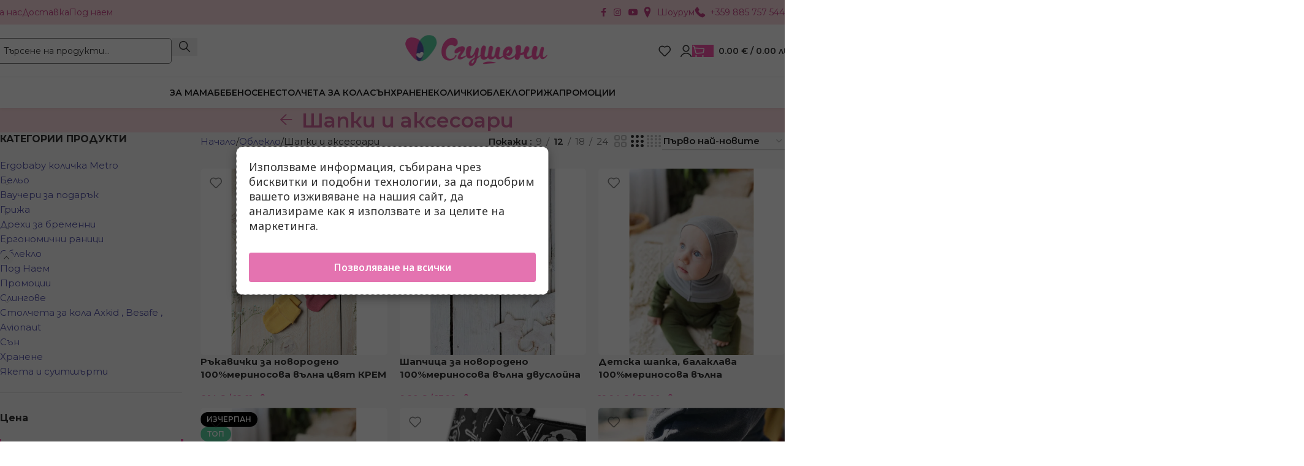

--- FILE ---
content_type: text/html; charset=UTF-8
request_url: https://sgusheni.com/produkt-kategoriya/aksesoari-bebenosene/bebeshki-botushki/
body_size: 40278
content:
<!DOCTYPE html>
<html lang="bg-BG">
<head>
	<meta charset="UTF-8">
	<link rel="profile" href="https://gmpg.org/xfn/11">
	<link rel="pingback" href="https://sgusheni.com/sgu17/xmlrpc.php">

	<meta name='robots' content='index, follow, max-image-preview:large, max-snippet:-1, max-video-preview:-1' />
	<style>img:is([sizes="auto" i], [sizes^="auto," i]) { contain-intrinsic-size: 3000px 1500px }</style>
	
<!-- Google Tag Manager by PYS -->
    <script data-cfasync="false" data-pagespeed-no-defer>
	    window.dataLayerPYS = window.dataLayerPYS || [];
	</script>
<!-- End Google Tag Manager by PYS -->
	<!-- This site is optimized with the Yoast SEO plugin v25.7 - https://yoast.com/wordpress/plugins/seo/ -->
	<title>Бебешки ботушки и гети от Сгушени - за топли бебешки крачета</title>
	<meta name="description" content="Бебешки ботушки и гети за топли бебешки крачета. Детски шапки от мерино и софтшел.Идеални при бебеносене или разходки с количка в студени дни." />
	<link rel="canonical" href="https://sgusheni.com/produkt-kategoriya/aksesoari-bebenosene/bebeshki-botushki/" />
	<meta property="og:locale" content="bg_BG" />
	<meta property="og:type" content="article" />
	<meta property="og:title" content="Бебешки ботушки и гети от Сгушени - за топли бебешки крачета" />
	<meta property="og:description" content="Бебешки ботушки и гети за топли бебешки крачета. Детски шапки от мерино и софтшел.Идеални при бебеносене или разходки с количка в студени дни." />
	<meta property="og:url" content="https://sgusheni.com/produkt-kategoriya/aksesoari-bebenosene/bebeshki-botushki/" />
	<meta property="og:site_name" content="Сгушени" />
	<meta name="twitter:card" content="summary_large_image" />
	<script type="application/ld+json" class="yoast-schema-graph">{"@context":"https://schema.org","@graph":[{"@type":"CollectionPage","@id":"https://sgusheni.com/produkt-kategoriya/aksesoari-bebenosene/bebeshki-botushki/","url":"https://sgusheni.com/produkt-kategoriya/aksesoari-bebenosene/bebeshki-botushki/","name":"Бебешки ботушки и гети от Сгушени - за топли бебешки крачета","isPartOf":{"@id":"https://sgusheni.com/#website"},"primaryImageOfPage":{"@id":"https://sgusheni.com/produkt-kategoriya/aksesoari-bebenosene/bebeshki-botushki/#primaryimage"},"image":{"@id":"https://sgusheni.com/produkt-kategoriya/aksesoari-bebenosene/bebeshki-botushki/#primaryimage"},"thumbnailUrl":"https://sgusheni.com/sgu17/wp-content/uploads/2023/11/Scratch-mittens-543x543-1.jpg","description":"Бебешки ботушки и гети за топли бебешки крачета. Детски шапки от мерино и софтшел.Идеални при бебеносене или разходки с количка в студени дни.","breadcrumb":{"@id":"https://sgusheni.com/produkt-kategoriya/aksesoari-bebenosene/bebeshki-botushki/#breadcrumb"},"inLanguage":"bg-BG"},{"@type":"ImageObject","inLanguage":"bg-BG","@id":"https://sgusheni.com/produkt-kategoriya/aksesoari-bebenosene/bebeshki-botushki/#primaryimage","url":"https://sgusheni.com/sgu17/wp-content/uploads/2023/11/Scratch-mittens-543x543-1.jpg","contentUrl":"https://sgusheni.com/sgu17/wp-content/uploads/2023/11/Scratch-mittens-543x543-1.jpg","width":543,"height":543},{"@type":"BreadcrumbList","@id":"https://sgusheni.com/produkt-kategoriya/aksesoari-bebenosene/bebeshki-botushki/#breadcrumb","itemListElement":[{"@type":"ListItem","position":1,"name":"Начало","item":"https://sgusheni.com/"},{"@type":"ListItem","position":2,"name":"Облекло","item":"https://sgusheni.com/produkt-kategoriya/aksesoari-bebenosene/"},{"@type":"ListItem","position":3,"name":"Шапки и аксесоари"}]},{"@type":"WebSite","@id":"https://sgusheni.com/#website","url":"https://sgusheni.com/","name":"Сгушени","description":"Дрехи за бременност  и кърмене, слингове и ергономични раници за бебеносене","potentialAction":[{"@type":"SearchAction","target":{"@type":"EntryPoint","urlTemplate":"https://sgusheni.com/?s={search_term_string}"},"query-input":{"@type":"PropertyValueSpecification","valueRequired":true,"valueName":"search_term_string"}}],"inLanguage":"bg-BG"}]}</script>
	<!-- / Yoast SEO plugin. -->


<link rel='dns-prefetch' href='//fonts.googleapis.com' />
<link rel='stylesheet' id='sbi_styles-css' href='https://sgusheni.com/sgu17/wp-content/plugins/instagram-feed/css/sbi-styles.min.css?ver=6.9.1' type='text/css' media='all' />
<link rel='stylesheet' id='cm-noto-sans-font-css' href='https://fonts.googleapis.com/css2?family=Noto+Sans:ital,wdth,wght@0,62.5..100,100..900;1,62.5..100,100..900&#038;display=swap' type='text/css' media='all' />
<link rel='stylesheet' id='consent-magic-css' href='https://sgusheni.com/sgu17/wp-content/plugins/consent-magic-pro/assets/css/style-public.min.css?ver=5.0.0.3' type='text/css' media='all' />
<link rel='stylesheet' id='googlFonts-css' href='//fonts.googleapis.com/css2?family=Inter:wght@100;200;300;400;500;600;700&#038;display=swap' type='text/css' media='all' />
<link rel='stylesheet' id='tbi_checkout_frontend-css' href='https://sgusheni.com/sgu17/wp-content/plugins/fusion-pay-tbi/includes/../assets/css/style.min.css?ver=1763718759' type='text/css' media='all' />
<link rel='stylesheet' id='colorbox_style-css' href='https://sgusheni.com/sgu17/wp-content/plugins/woocommerce-econt/inc/css/colorbox.css?ver=1.6.1' type='text/css' media='all' />
<link rel='stylesheet' id='tooltipster_style-css' href='https://sgusheni.com/sgu17/wp-content/plugins/woocommerce-econt/inc/css/tooltipster.bundle.min.css?ver=1.6.1' type='text/css' media='all' />
<link rel='stylesheet' id='econt_style-css' href='https://sgusheni.com/sgu17/wp-content/plugins/woocommerce-econt/inc/css/econt.css?ver=1.7.2' type='text/css' media='all' />
<link rel='stylesheet' id='econt_shpping_to_icons_style-css' href='https://sgusheni.com/sgu17/wp-content/plugins/woocommerce-econt/inc/css/econt-shipping-to-icons.css?ver=1.7.2' type='text/css' media='all' />
<link rel='stylesheet' id='select2_style-css' href='https://sgusheni.com/sgu17/wp-content/plugins/woocommerce-econt/inc/css/select2.min.css?ver=4.0.13' type='text/css' media='all' />
<link rel='stylesheet' id='open_layers_maps_style-css' href='https://sgusheni.com/sgu17/wp-content/plugins/woocommerce-econt/inc/css/openlayers/ol.css?ver=5.3.0' type='text/css' media='all' />
<link rel='stylesheet' id='open_layers_maps_ext_style-css' href='https://sgusheni.com/sgu17/wp-content/plugins/woocommerce-econt/inc/css/openlayers/ol-ext.css?ver=5.3.0' type='text/css' media='all' />
<style id='woocommerce-inline-inline-css' type='text/css'>
.woocommerce form .form-row .required { visibility: visible; }
</style>
<link rel='stylesheet' id='woo-bg-css-frontend-css' href='https://sgusheni.com/sgu17/wp-content/plugins/bulgarisation-for-woocommerce/dist/styles/frontend.min.css?ver=6.8.2' type='text/css' media='all' />
<link rel='stylesheet' id='elementor-frontend-css' href='https://sgusheni.com/sgu17/wp-content/plugins/elementor/assets/css/frontend.min.css?ver=3.31.2' type='text/css' media='all' />
<link rel='stylesheet' id='elementor-post-56765-css' href='https://sgusheni.com/sgu17/wp-content/uploads/elementor/css/post-56765.css?ver=1767263849' type='text/css' media='all' />
<link rel='stylesheet' id='sbistyles-css' href='https://sgusheni.com/sgu17/wp-content/plugins/instagram-feed/css/sbi-styles.min.css?ver=6.9.1' type='text/css' media='all' />
<link rel='stylesheet' id='wd-style-base-css' href='https://sgusheni.com/sgu17/wp-content/themes/woodmart/css/parts/base.min.css?ver=8.2.7' type='text/css' media='all' />
<link rel='stylesheet' id='wd-helpers-wpb-elem-css' href='https://sgusheni.com/sgu17/wp-content/themes/woodmart/css/parts/helpers-wpb-elem.min.css?ver=8.2.7' type='text/css' media='all' />
<link rel='stylesheet' id='wd-revolution-slider-css' href='https://sgusheni.com/sgu17/wp-content/themes/woodmart/css/parts/int-rev-slider.min.css?ver=8.2.7' type='text/css' media='all' />
<link rel='stylesheet' id='wd-elementor-base-css' href='https://sgusheni.com/sgu17/wp-content/themes/woodmart/css/parts/int-elem-base.min.css?ver=8.2.7' type='text/css' media='all' />
<link rel='stylesheet' id='wd-woocommerce-base-css' href='https://sgusheni.com/sgu17/wp-content/themes/woodmart/css/parts/woocommerce-base.min.css?ver=8.2.7' type='text/css' media='all' />
<link rel='stylesheet' id='wd-mod-star-rating-css' href='https://sgusheni.com/sgu17/wp-content/themes/woodmart/css/parts/mod-star-rating.min.css?ver=8.2.7' type='text/css' media='all' />
<link rel='stylesheet' id='wd-woocommerce-block-notices-css' href='https://sgusheni.com/sgu17/wp-content/themes/woodmart/css/parts/woo-mod-block-notices.min.css?ver=8.2.7' type='text/css' media='all' />
<link rel='stylesheet' id='wd-widget-active-filters-css' href='https://sgusheni.com/sgu17/wp-content/themes/woodmart/css/parts/woo-widget-active-filters.min.css?ver=8.2.7' type='text/css' media='all' />
<link rel='stylesheet' id='wd-woo-shop-predefined-css' href='https://sgusheni.com/sgu17/wp-content/themes/woodmart/css/parts/woo-shop-predefined.min.css?ver=8.2.7' type='text/css' media='all' />
<link rel='stylesheet' id='wd-woo-shop-el-products-per-page-css' href='https://sgusheni.com/sgu17/wp-content/themes/woodmart/css/parts/woo-shop-el-products-per-page.min.css?ver=8.2.7' type='text/css' media='all' />
<link rel='stylesheet' id='wd-woo-shop-page-title-css' href='https://sgusheni.com/sgu17/wp-content/themes/woodmart/css/parts/woo-shop-page-title.min.css?ver=8.2.7' type='text/css' media='all' />
<link rel='stylesheet' id='wd-woo-mod-shop-loop-head-css' href='https://sgusheni.com/sgu17/wp-content/themes/woodmart/css/parts/woo-mod-shop-loop-head.min.css?ver=8.2.7' type='text/css' media='all' />
<link rel='stylesheet' id='wd-woo-shop-el-order-by-css' href='https://sgusheni.com/sgu17/wp-content/themes/woodmart/css/parts/woo-shop-el-order-by.min.css?ver=8.2.7' type='text/css' media='all' />
<link rel='stylesheet' id='wd-woo-shop-el-products-view-css' href='https://sgusheni.com/sgu17/wp-content/themes/woodmart/css/parts/woo-shop-el-products-view.min.css?ver=8.2.7' type='text/css' media='all' />
<link rel='stylesheet' id='wd-header-base-css' href='https://sgusheni.com/sgu17/wp-content/themes/woodmart/css/parts/header-base.min.css?ver=8.2.7' type='text/css' media='all' />
<link rel='stylesheet' id='wd-mod-tools-css' href='https://sgusheni.com/sgu17/wp-content/themes/woodmart/css/parts/mod-tools.min.css?ver=8.2.7' type='text/css' media='all' />
<link rel='stylesheet' id='wd-header-elements-base-css' href='https://sgusheni.com/sgu17/wp-content/themes/woodmart/css/parts/header-el-base.min.css?ver=8.2.7' type='text/css' media='all' />
<link rel='stylesheet' id='wd-social-icons-css' href='https://sgusheni.com/sgu17/wp-content/themes/woodmart/css/parts/el-social-icons.min.css?ver=8.2.7' type='text/css' media='all' />
<link rel='stylesheet' id='wd-header-search-css' href='https://sgusheni.com/sgu17/wp-content/themes/woodmart/css/parts/header-el-search.min.css?ver=8.2.7' type='text/css' media='all' />
<link rel='stylesheet' id='wd-header-search-form-css' href='https://sgusheni.com/sgu17/wp-content/themes/woodmart/css/parts/header-el-search-form.min.css?ver=8.2.7' type='text/css' media='all' />
<link rel='stylesheet' id='wd-wd-search-form-css' href='https://sgusheni.com/sgu17/wp-content/themes/woodmart/css/parts/wd-search-form.min.css?ver=8.2.7' type='text/css' media='all' />
<link rel='stylesheet' id='wd-wd-search-dropdown-css' href='https://sgusheni.com/sgu17/wp-content/themes/woodmart/css/parts/wd-search-dropdown.min.css?ver=8.2.7' type='text/css' media='all' />
<link rel='stylesheet' id='wd-woo-mod-login-form-css' href='https://sgusheni.com/sgu17/wp-content/themes/woodmart/css/parts/woo-mod-login-form.min.css?ver=8.2.7' type='text/css' media='all' />
<link rel='stylesheet' id='wd-header-my-account-css' href='https://sgusheni.com/sgu17/wp-content/themes/woodmart/css/parts/header-el-my-account.min.css?ver=8.2.7' type='text/css' media='all' />
<link rel='stylesheet' id='wd-header-cart-side-css' href='https://sgusheni.com/sgu17/wp-content/themes/woodmart/css/parts/header-el-cart-side.min.css?ver=8.2.7' type='text/css' media='all' />
<link rel='stylesheet' id='wd-woo-mod-quantity-css' href='https://sgusheni.com/sgu17/wp-content/themes/woodmart/css/parts/woo-mod-quantity.min.css?ver=8.2.7' type='text/css' media='all' />
<link rel='stylesheet' id='wd-header-cart-css' href='https://sgusheni.com/sgu17/wp-content/themes/woodmart/css/parts/header-el-cart.min.css?ver=8.2.7' type='text/css' media='all' />
<link rel='stylesheet' id='wd-widget-shopping-cart-css' href='https://sgusheni.com/sgu17/wp-content/themes/woodmart/css/parts/woo-widget-shopping-cart.min.css?ver=8.2.7' type='text/css' media='all' />
<link rel='stylesheet' id='wd-widget-product-list-css' href='https://sgusheni.com/sgu17/wp-content/themes/woodmart/css/parts/woo-widget-product-list.min.css?ver=8.2.7' type='text/css' media='all' />
<link rel='stylesheet' id='wd-header-mobile-nav-drilldown-css' href='https://sgusheni.com/sgu17/wp-content/themes/woodmart/css/parts/header-el-mobile-nav-drilldown.min.css?ver=8.2.7' type='text/css' media='all' />
<link rel='stylesheet' id='wd-header-mobile-nav-drilldown-slide-css' href='https://sgusheni.com/sgu17/wp-content/themes/woodmart/css/parts/header-el-mobile-nav-drilldown-slide.min.css?ver=8.2.7' type='text/css' media='all' />
<link rel='stylesheet' id='wd-page-title-css' href='https://sgusheni.com/sgu17/wp-content/themes/woodmart/css/parts/page-title.min.css?ver=8.2.7' type='text/css' media='all' />
<link rel='stylesheet' id='wd-off-canvas-sidebar-css' href='https://sgusheni.com/sgu17/wp-content/themes/woodmart/css/parts/opt-off-canvas-sidebar.min.css?ver=8.2.7' type='text/css' media='all' />
<link rel='stylesheet' id='wd-widget-product-cat-css' href='https://sgusheni.com/sgu17/wp-content/themes/woodmart/css/parts/woo-widget-product-cat.min.css?ver=8.2.7' type='text/css' media='all' />
<link rel='stylesheet' id='wd-widget-slider-price-filter-css' href='https://sgusheni.com/sgu17/wp-content/themes/woodmart/css/parts/woo-widget-slider-price-filter.min.css?ver=8.2.7' type='text/css' media='all' />
<link rel='stylesheet' id='wd-shop-filter-area-css' href='https://sgusheni.com/sgu17/wp-content/themes/woodmart/css/parts/woo-shop-el-filters-area.min.css?ver=8.2.7' type='text/css' media='all' />
<link rel='stylesheet' id='wd-woo-opt-title-limit-css' href='https://sgusheni.com/sgu17/wp-content/themes/woodmart/css/parts/woo-opt-title-limit.min.css?ver=8.2.7' type='text/css' media='all' />
<link rel='stylesheet' id='wd-product-loop-css' href='https://sgusheni.com/sgu17/wp-content/themes/woodmart/css/parts/woo-product-loop.min.css?ver=8.2.7' type='text/css' media='all' />
<link rel='stylesheet' id='wd-product-loop-buttons-on-hover-css' href='https://sgusheni.com/sgu17/wp-content/themes/woodmart/css/parts/woo-product-loop-buttons-on-hover.min.css?ver=8.2.7' type='text/css' media='all' />
<link rel='stylesheet' id='wd-woo-mod-add-btn-replace-css' href='https://sgusheni.com/sgu17/wp-content/themes/woodmart/css/parts/woo-mod-add-btn-replace.min.css?ver=8.2.7' type='text/css' media='all' />
<link rel='stylesheet' id='wd-woo-categories-loop-css' href='https://sgusheni.com/sgu17/wp-content/themes/woodmart/css/parts/woo-categories-loop.min.css?ver=8.2.7' type='text/css' media='all' />
<link rel='stylesheet' id='wd-categories-loop-css' href='https://sgusheni.com/sgu17/wp-content/themes/woodmart/css/parts/woo-categories-loop-old.min.css?ver=8.2.7' type='text/css' media='all' />
<link rel='stylesheet' id='wd-woo-opt-stretch-cont-css' href='https://sgusheni.com/sgu17/wp-content/themes/woodmart/css/parts/woo-opt-stretch-cont.min.css?ver=8.2.7' type='text/css' media='all' />
<link rel='stylesheet' id='wd-woo-opt-products-bg-css' href='https://sgusheni.com/sgu17/wp-content/themes/woodmart/css/parts/woo-opt-products-bg.min.css?ver=8.2.7' type='text/css' media='all' />
<link rel='stylesheet' id='wd-woo-opt-products-shadow-css' href='https://sgusheni.com/sgu17/wp-content/themes/woodmart/css/parts/woo-opt-products-shadow.min.css?ver=8.2.7' type='text/css' media='all' />
<link rel='stylesheet' id='wd-sticky-loader-css' href='https://sgusheni.com/sgu17/wp-content/themes/woodmart/css/parts/mod-sticky-loader.min.css?ver=8.2.7' type='text/css' media='all' />
<link rel='stylesheet' id='wd-woo-mod-product-labels-css' href='https://sgusheni.com/sgu17/wp-content/themes/woodmart/css/parts/woo-mod-product-labels.min.css?ver=8.2.7' type='text/css' media='all' />
<link rel='stylesheet' id='wd-widget-collapse-css' href='https://sgusheni.com/sgu17/wp-content/themes/woodmart/css/parts/opt-widget-collapse.min.css?ver=8.2.7' type='text/css' media='all' />
<link rel='stylesheet' id='wd-footer-base-css' href='https://sgusheni.com/sgu17/wp-content/themes/woodmart/css/parts/footer-base.min.css?ver=8.2.7' type='text/css' media='all' />
<link rel='stylesheet' id='wd-section-title-css' href='https://sgusheni.com/sgu17/wp-content/themes/woodmart/css/parts/el-section-title.min.css?ver=8.2.7' type='text/css' media='all' />
<link rel='stylesheet' id='wd-section-title-style-simple-and-brd-css' href='https://sgusheni.com/sgu17/wp-content/themes/woodmart/css/parts/el-section-title-style-simple-and-brd.min.css?ver=8.2.7' type='text/css' media='all' />
<link rel='stylesheet' id='wd-social-icons-styles-css' href='https://sgusheni.com/sgu17/wp-content/themes/woodmart/css/parts/el-social-styles.min.css?ver=8.2.7' type='text/css' media='all' />
<link rel='stylesheet' id='wd-button-css' href='https://sgusheni.com/sgu17/wp-content/themes/woodmart/css/parts/el-button.min.css?ver=8.2.7' type='text/css' media='all' />
<link rel='stylesheet' id='wd-text-block-css' href='https://sgusheni.com/sgu17/wp-content/themes/woodmart/css/parts/el-text-block.min.css?ver=8.2.7' type='text/css' media='all' />
<link rel='stylesheet' id='wd-scroll-top-css' href='https://sgusheni.com/sgu17/wp-content/themes/woodmart/css/parts/opt-scrolltotop.min.css?ver=8.2.7' type='text/css' media='all' />
<link rel='stylesheet' id='wd-header-search-fullscreen-css' href='https://sgusheni.com/sgu17/wp-content/themes/woodmart/css/parts/header-el-search-fullscreen-general.min.css?ver=8.2.7' type='text/css' media='all' />
<link rel='stylesheet' id='wd-header-search-fullscreen-2-css' href='https://sgusheni.com/sgu17/wp-content/themes/woodmart/css/parts/header-el-search-fullscreen-2.min.css?ver=8.2.7' type='text/css' media='all' />
<link rel='stylesheet' id='wd-wd-search-results-css' href='https://sgusheni.com/sgu17/wp-content/themes/woodmart/css/parts/wd-search-results.min.css?ver=8.2.7' type='text/css' media='all' />
<link rel='stylesheet' id='wd-header-my-account-sidebar-css' href='https://sgusheni.com/sgu17/wp-content/themes/woodmart/css/parts/header-el-my-account-sidebar.min.css?ver=8.2.7' type='text/css' media='all' />
<link rel='stylesheet' id='wd-shop-off-canvas-sidebar-css' href='https://sgusheni.com/sgu17/wp-content/themes/woodmart/css/parts/opt-shop-off-canvas-sidebar.min.css?ver=8.2.7' type='text/css' media='all' />
<link rel='stylesheet' id='xts-style-header_558726-css' href='https://sgusheni.com/sgu17/wp-content/uploads/2025/08/xts-header_558726-1755783611.css?ver=8.2.7' type='text/css' media='all' />
<link rel='stylesheet' id='xts-style-theme_settings_default-css' href='https://sgusheni.com/sgu17/wp-content/uploads/2026/01/xts-theme_settings_default-1767272385.css?ver=8.2.7' type='text/css' media='all' />
<link rel='stylesheet' id='xts-google-fonts-css' href='https://fonts.googleapis.com/css?family=Montserrat%3A400%2C600%2C700&#038;ver=8.2.7' type='text/css' media='all' />
<script type="58f4b4cc72bb062133b8f89c-text/javascript" src="https://sgusheni.com/sgu17/wp-includes/js/jquery/jquery.min.js?ver=3.7.1" id="jquery-core-js"></script>
<script type="58f4b4cc72bb062133b8f89c-text/javascript" src="https://sgusheni.com/sgu17/wp-includes/js/jquery/jquery-migrate.min.js?ver=3.4.1" id="jquery-migrate-js"></script>
<script type="58f4b4cc72bb062133b8f89c-text/javascript" src="https://sgusheni.com/sgu17/wp-content/plugins/woocommerce/assets/js/jquery-blockui/jquery.blockUI.min.js?ver=2.7.0-wc.10.1.1" id="jquery-blockui-js" defer="defer" data-wp-strategy="defer"></script>
<script type="58f4b4cc72bb062133b8f89c-text/javascript" id="wc-add-to-cart-js-extra">
/* <![CDATA[ */
var wc_add_to_cart_params = {"ajax_url":"\/sgu17\/wp-admin\/admin-ajax.php","wc_ajax_url":"\/?wc-ajax=%%endpoint%%","i18n_view_cart":"\u041f\u0440\u0435\u0433\u043b\u0435\u0434 \u043d\u0430 \u043a\u043e\u043b\u0438\u0447\u043a\u0430\u0442\u0430","cart_url":"https:\/\/sgusheni.com\/cart\/","is_cart":"","cart_redirect_after_add":"no"};
/* ]]> */
</script>
<script type="58f4b4cc72bb062133b8f89c-text/javascript" src="https://sgusheni.com/sgu17/wp-content/plugins/woocommerce/assets/js/frontend/add-to-cart.min.js?ver=10.1.1" id="wc-add-to-cart-js" defer="defer" data-wp-strategy="defer"></script>
<script type="58f4b4cc72bb062133b8f89c-text/javascript" src="https://sgusheni.com/sgu17/wp-content/plugins/woocommerce/assets/js/js-cookie/js.cookie.min.js?ver=2.1.4-wc.10.1.1" id="js-cookie-js" defer="defer" data-wp-strategy="defer"></script>
<script type="58f4b4cc72bb062133b8f89c-text/javascript" id="woocommerce-js-extra">
/* <![CDATA[ */
var woocommerce_params = {"ajax_url":"\/sgu17\/wp-admin\/admin-ajax.php","wc_ajax_url":"\/?wc-ajax=%%endpoint%%","i18n_password_show":"\u041f\u043e\u043a\u0430\u0437\u0432\u0430\u043d\u0435 \u043d\u0430 \u043f\u0430\u0440\u043e\u043b\u0430\u0442\u0430","i18n_password_hide":"\u0421\u043a\u0440\u0438\u0432\u0430\u043d\u0435 \u043d\u0430 \u043f\u0430\u0440\u043e\u043b\u0430\u0442\u0430"};
/* ]]> */
</script>
<script type="58f4b4cc72bb062133b8f89c-text/javascript" src="https://sgusheni.com/sgu17/wp-content/plugins/woocommerce/assets/js/frontend/woocommerce.min.js?ver=10.1.1" id="woocommerce-js" defer="defer" data-wp-strategy="defer"></script>
<script type="58f4b4cc72bb062133b8f89c-text/javascript" id="consent-magic-js-extra">
/* <![CDATA[ */
var CS_Data = {"nn_cookie_ids":[],"non_necessary_cookies":[],"cookielist":{"125":{"term_id":125,"name":"Necessary","slug":"necessary","ignore":0},"126":{"term_id":126,"name":"Analytics","slug":"analytics","ignore":0},"127":{"term_id":127,"name":"Marketing","slug":"marketing","ignore":0},"128":{"term_id":128,"name":"Google Fonts","slug":"googlefonts","ignore":"1"},"129":{"term_id":129,"name":"Unassigned","slug":"unassigned","ignore":"1"},"130":{"term_id":130,"name":"Embedded Videos","slug":"embedded_video","ignore":0}},"ajax_url":"https:\/\/sgusheni.com\/sgu17\/wp-admin\/admin-ajax.php","current_lang":"bg","security":"54df19e259","consentVersion":"2","cs_cookie_domain":"","privacy_length":"250","cs_expire_days":"180","cs_script_cat":{"facebook":127,"analytics":126,"gads":127,"pinterest":127,"bing":127,"adsense":126,"hubspot":127,"matomo":127,"maps":126,"addthis":126,"sharethis":126,"soundcloud":127,"slideshare":127,"instagram":126,"hotjar":127,"tiktok":127,"twitter":127,"youtube":130,"googlefonts":128,"google_captcha":125,"pys":125},"cs_proof_expire":"360","cs_default_close_on_scroll":"60","cs_track_analytics":"0","test_prefix":"","cs_refresh_after_consent":"1","cs_consent_for_pys":"1","cs_track_before_consent_expressed_for_pys":"1","cs_video_placeholder_text":"<div><p>\u041f\u0440\u0438\u0435\u043c\u0430\u043d\u0435 \u043d\u0430 \u0441\u044a\u0433\u043b\u0430\u0441\u0438\u0435 \u0437\u0430 \u043f\u0440\u0435\u0433\u043b\u0435\u0436\u0434\u0430\u043d\u0435 \u043d\u0430 \u0442\u043e\u0432\u0430<\/p><\/div><div><a class='cs_manage_current_consent' data-cs-script-type='130' data-cs-manage='manage_placeholder'>\u041a\u043b\u0438\u043a\u043d\u0435\u0442\u0435, \u0437\u0430 \u0434\u0430 \u0440\u0430\u0437\u0440\u0435\u0448\u0438\u0442\u0435 Embedded Videos<\/a><\/div>","cs_google_consent_mode":{"analytics_storage":{"enabled":true,"value":"denied","filter":false,"category":126},"ad_storage":{"enabled":true,"value":"denied","filter":false,"category":127},"ad_user_data":{"enabled":true,"value":"denied","filter":false,"category":127},"ad_personalization":{"enabled":true,"value":"denied","filter":false,"category":127}},"cs_google_consent_mode_enabled":"1","cs_bing_consent_mode":{"ad_storage":{"filter":0,"category":127}},"cs_bing_consent_mode_enabled":"0","cs_url_passthrough_mode":{"enabled":true,"value":true,"filter":false},"cs_meta_ldu_mode":"0","cs_block_video_personal_data":"0","cs_necessary_cat_id":"125","cs_cache_label":"1768812632","cs_cache_enabled":"0","cs_active_rule":"50867","cs_active_rule_name":"ask_before_tracking","cs_showing_rule_until_express_consent":"0","cs_minimum_recommended":{"126":1,"130":1,"127":1,"cs_enabled_advanced_matching":1,"cs_enabled_server_side":1},"cs_deny_consent_for_close":"0","cs_run_scripts":"1","cs_iab":{"enabled":0,"native_scripts":"0"},"cs_translations":{"cs_iab_name":"\u0418\u043c\u0435","cs_iab_domain":"\u0414\u043e\u043c\u0435\u0439\u043d","cs_iab_purposes":"\u0426\u0435\u043b\u0438","cs_iab_expiry":"\u0418\u0437\u0442\u0438\u0447\u0430\u043d\u0435","cs_iab_type":"\u0422\u0438\u043f","cs_iab_cookie_details":"\u0414\u0435\u0442\u0430\u0439\u043b\u0438 \u0437\u0430 \u0431\u0438\u0441\u043a\u0432\u0438\u0442\u043a\u0438\u0442\u0435","cs_iab_years":"% \u0433\u043e\u0434\u0438\u043d\u0430(\u0438)","cs_iab_months":"% \u043c\u0435\u0441\u0435\u0446(\u0438)","cs_iab_days":"% \u0434\u0435\u043d(\u0438)","cs_iab_hours":"% \u0447\u0430\u0441(\u0430)","cs_iab_minutes":"% \u043c\u0438\u043d\u0443\u0442\u0430(\u0438)","cs_iab_legitimate_interest":"\u0417\u0430\u043a\u043e\u043d\u0435\u043d \u0438\u043d\u0442\u0435\u0440\u0435\u0441","cs_iab_privacy_policy":"\u041f\u043e\u043b\u0438\u0442\u0438\u043a\u0430 \u0437\u0430 \u043f\u043e\u0432\u0435\u0440\u0438\u0442\u0435\u043b\u043d\u043e\u0441\u0442","cs_iab_special_purposes":"\u0421\u043f\u0435\u0446\u0438\u0430\u043b\u043d\u0438 \u0446\u0435\u043b\u0438","cs_iab_features":"\u0425\u0430\u0440\u0430\u043a\u0442\u0435\u0440\u0438\u0441\u0442\u0438\u043a\u0438","cs_iab_special_features":"\u0421\u043f\u0435\u0446\u0438\u0430\u043b\u043d\u0438 \u0445\u0430\u0440\u0430\u043a\u0442\u0435\u0440\u0438\u0441\u0442\u0438\u043a\u0438","cs_iab_data_categories":"\u041a\u0430\u0442\u0435\u0433\u043e\u0440\u0438\u0438 \u0434\u0430\u043d\u043d\u0438","cs_iab_storage_methods":"\u041c\u0435\u0442\u043e\u0434\u0438 \u0437\u0430 \u0441\u044a\u0445\u0440\u0430\u043d\u0435\u043d\u0438\u0435 \u0438\u043b\u0438 \u0434\u043e\u0441\u0442\u044a\u043f","cs_iab_cookies_and_others":"\u0411\u0438\u0441\u043a\u0432\u0438\u0442\u043a\u0438 \u0438 \u0434\u0440\u0443\u0433\u0438","cs_iab_other_methods":"\u0414\u0440\u0443\u0433\u0438 \u043c\u0435\u0442\u043e\u0434\u0438","cs_iab_consent_preferences":"\u041f\u0440\u0435\u0434\u043f\u043e\u0447\u0438\u0442\u0430\u043d\u0438\u044f \u0437\u0430 \u0441\u044a\u0433\u043b\u0430\u0441\u0438\u0435","cs_iab_cookie_refreshed":"\u0418\u0437\u0442\u0438\u0447\u0430\u043d\u0435 \u043d\u0430 \u0441\u0440\u043e\u043a\u0430 \u043d\u0430 \u0431\u0438\u0441\u043a\u0432\u0438\u0442\u043a\u0430\u0442\u0430 \u043c\u043e\u0436\u0435 \u0434\u0430 \u0431\u044a\u0434\u0435 \u043e\u0431\u043d\u043e\u0432\u0435\u043d\u043e","cs_iab_show_cookie_details":"\u041f\u043e\u043a\u0430\u0437\u0432\u0430\u043d\u0435 \u043d\u0430 \u0434\u0435\u0442\u0430\u0439\u043b\u0438 \u0437\u0430 \u0431\u0438\u0441\u043a\u0432\u0438\u0442\u043a\u0438","cs_iab_nodata":"\u041d\u044f\u043c\u0430 \u0434\u0430\u043d\u043d\u0438","cs_iab_btn_text_allow":"\u041f\u043e\u0437\u0432\u043e\u043b\u0438"},"cs_design_type":"multi","cs_embedded_video":{"block":true},"version":"5.0.0.3"};
var cs_log_object = {"ajaxurl":"https:\/\/sgusheni.com\/sgu17\/wp-admin\/admin-ajax.php"};
/* ]]> */
</script>
<script type="58f4b4cc72bb062133b8f89c-text/javascript" src="https://sgusheni.com/sgu17/wp-content/plugins/consent-magic-pro/assets/scripts/cs-public.min.js?ver=1768812632" id="consent-magic-js"></script>
<script type="58f4b4cc72bb062133b8f89c-text/javascript" src="https://sgusheni.com/sgu17/wp-content/themes/woodmart/js/scripts/global/scrollBar.min.js?ver=8.2.7" id="wd-scrollbar-js"></script>
<link rel="https://api.w.org/" href="https://sgusheni.com/wp-json/" /><link rel="alternate" title="JSON" type="application/json" href="https://sgusheni.com/wp-json/wp/v2/product_cat/80" /><link rel="EditURI" type="application/rsd+xml" title="RSD" href="https://sgusheni.com/sgu17/xmlrpc.php?rsd" />

        <style type="text/css">
            /*ConsentMagic*/
/*Hide elements*/
.cs-info-sticky, .cs-info-bar .btn.options_btn {
	display: none !important; 
}

/*Buttons*/
.cs-info-bar button, .cs-modal button, .cs-modal [role="button"] {
	font-size: 16px !important;
	padding: 16px 20px !important;
}

/*Small pop-up*/
.cs-info-bar {
	padding: 20px !important;
	min-height: 0px !important;
	font-size: 16px !important;
	border-radius: 10px !important;
	box-shadow: rgba(0, 0, 0, 0.35) 0px 5px 15px;
}
.cs-wrapper .cs-row .cs-col-12{
	margin-bottom: 0 !important;
}

/*Big pop-up*/
.cs-modal-content {
	border-radius: 10px !important;
	padding: 20px !important;
	font-size: 16px !important;
	box-shadow: rgba(0, 0, 0, 0.35) 0px 5px 15px;
}
.cs_preview_container>div>div .cs-modal-body {
	padding: 0 20px 0 10px!important;
}
.cs-modal-content h4 {
	font-size: 20px !important;
	font-weight: 700 !important;
}
.cs-modal-content h5 {
	font-size: 18px !important;
	font-weight: 700 !important;
}
.cs-modal-content .cs-privacy-content-text {
	font-size: 16px !important;
}
.cs-modal-content .cs-privacy-content [role="button"] {
	margin-top: -55px !important
}
.cs-privacy-overview {
	padding-bottom: 10px !important;
}
.cs-tab-footer.btn-row.right-aligned {
	margin-top: 0 !important; 
}

/*Right sticky*/
.cs-info-sticky-button {
	border-radius: 10px 10px 0 0;
	text-transform: uppercase;
	padding: 10px 20px !important;
	background: #fff !important;
	box-shadow: rgba(0, 0, 0, 0.35) 0px 5px 15px;
	color: #000 !important;
	position: absolute;
	right: 0;
	bottom: -25px; 
}
.cs-info-sticky-button:hover {
  bottom: -5px; 
}


.grecaptcha-badge {
  display: none;        </style>
        		<script type="58f4b4cc72bb062133b8f89c-text/javascript">
		var ajaxurl = 'https://sgusheni.com/sgu17/wp-admin/admin-ajax.php';
		</script>
		<meta name="theme-color" content="rgb(250,218,221)">					<meta name="viewport" content="width=device-width, initial-scale=1.0, maximum-scale=1.0, user-scalable=no">
										<noscript><style>.woocommerce-product-gallery{ opacity: 1 !important; }</style></noscript>
	<meta name="generator" content="Elementor 3.31.2; features: e_font_icon_svg, additional_custom_breakpoints, e_element_cache; settings: css_print_method-external, google_font-enabled, font_display-swap">
			<style>
				.e-con.e-parent:nth-of-type(n+4):not(.e-lazyloaded):not(.e-no-lazyload),
				.e-con.e-parent:nth-of-type(n+4):not(.e-lazyloaded):not(.e-no-lazyload) * {
					background-image: none !important;
				}
				@media screen and (max-height: 1024px) {
					.e-con.e-parent:nth-of-type(n+3):not(.e-lazyloaded):not(.e-no-lazyload),
					.e-con.e-parent:nth-of-type(n+3):not(.e-lazyloaded):not(.e-no-lazyload) * {
						background-image: none !important;
					}
				}
				@media screen and (max-height: 640px) {
					.e-con.e-parent:nth-of-type(n+2):not(.e-lazyloaded):not(.e-no-lazyload),
					.e-con.e-parent:nth-of-type(n+2):not(.e-lazyloaded):not(.e-no-lazyload) * {
						background-image: none !important;
					}
				}
			</style>
			<meta name="generator" content="Powered by Slider Revolution 6.7.35 - responsive, Mobile-Friendly Slider Plugin for WordPress with comfortable drag and drop interface." />
<link rel="icon" href="https://sgusheni.com/sgu17/wp-content/uploads/2024/11/sgusheni-fav-64x64.png" sizes="32x32" />
<link rel="icon" href="https://sgusheni.com/sgu17/wp-content/uploads/2024/11/sgusheni-fav.png" sizes="192x192" />
<link rel="apple-touch-icon" href="https://sgusheni.com/sgu17/wp-content/uploads/2024/11/sgusheni-fav.png" />
<meta name="msapplication-TileImage" content="https://sgusheni.com/sgu17/wp-content/uploads/2024/11/sgusheni-fav.png" />
<script type="58f4b4cc72bb062133b8f89c-text/javascript">function setREVStartSize(e){
			//window.requestAnimationFrame(function() {
				window.RSIW = window.RSIW===undefined ? window.innerWidth : window.RSIW;
				window.RSIH = window.RSIH===undefined ? window.innerHeight : window.RSIH;
				try {
					var pw = document.getElementById(e.c).parentNode.offsetWidth,
						newh;
					pw = pw===0 || isNaN(pw) || (e.l=="fullwidth" || e.layout=="fullwidth") ? window.RSIW : pw;
					e.tabw = e.tabw===undefined ? 0 : parseInt(e.tabw);
					e.thumbw = e.thumbw===undefined ? 0 : parseInt(e.thumbw);
					e.tabh = e.tabh===undefined ? 0 : parseInt(e.tabh);
					e.thumbh = e.thumbh===undefined ? 0 : parseInt(e.thumbh);
					e.tabhide = e.tabhide===undefined ? 0 : parseInt(e.tabhide);
					e.thumbhide = e.thumbhide===undefined ? 0 : parseInt(e.thumbhide);
					e.mh = e.mh===undefined || e.mh=="" || e.mh==="auto" ? 0 : parseInt(e.mh,0);
					if(e.layout==="fullscreen" || e.l==="fullscreen")
						newh = Math.max(e.mh,window.RSIH);
					else{
						e.gw = Array.isArray(e.gw) ? e.gw : [e.gw];
						for (var i in e.rl) if (e.gw[i]===undefined || e.gw[i]===0) e.gw[i] = e.gw[i-1];
						e.gh = e.el===undefined || e.el==="" || (Array.isArray(e.el) && e.el.length==0)? e.gh : e.el;
						e.gh = Array.isArray(e.gh) ? e.gh : [e.gh];
						for (var i in e.rl) if (e.gh[i]===undefined || e.gh[i]===0) e.gh[i] = e.gh[i-1];
											
						var nl = new Array(e.rl.length),
							ix = 0,
							sl;
						e.tabw = e.tabhide>=pw ? 0 : e.tabw;
						e.thumbw = e.thumbhide>=pw ? 0 : e.thumbw;
						e.tabh = e.tabhide>=pw ? 0 : e.tabh;
						e.thumbh = e.thumbhide>=pw ? 0 : e.thumbh;
						for (var i in e.rl) nl[i] = e.rl[i]<window.RSIW ? 0 : e.rl[i];
						sl = nl[0];
						for (var i in nl) if (sl>nl[i] && nl[i]>0) { sl = nl[i]; ix=i;}
						var m = pw>(e.gw[ix]+e.tabw+e.thumbw) ? 1 : (pw-(e.tabw+e.thumbw)) / (e.gw[ix]);
						newh =  (e.gh[ix] * m) + (e.tabh + e.thumbh);
					}
					var el = document.getElementById(e.c);
					if (el!==null && el) el.style.height = newh+"px";
					el = document.getElementById(e.c+"_wrapper");
					if (el!==null && el) {
						el.style.height = newh+"px";
						el.style.display = "block";
					}
				} catch(e){
					console.log("Failure at Presize of Slider:" + e)
				}
			//});
		  };</script>
		<style type="text/css" id="wp-custom-css">
			[class*="title-line-"] .wd-product .wd-entities-title {
	max-height: 40px;
}

.wd-product:not(.wd-hover-small) :is(.product-image-link, .hover-img) :is(picture, img) {
  aspect-ratio: 1 / 1; /* forces container to be square */
  width: 100%;
  height: 100%;
  object-fit: contain; /* scales image to fit inside while preserving aspect ratio */
  display: block; /* ensures no inline spacing issues */
}
		</style>
		<style>
		
		</style></head>

<body class="archive tax-product_cat term-bebeshki-botushki term-80 wp-theme-woodmart theme-woodmart woocommerce woocommerce-page woocommerce-no-js wrapper-custom  categories-accordion-on woodmart-archive-shop woodmart-ajax-shop-on elementor-default elementor-kit-56765">
			<script type="58f4b4cc72bb062133b8f89c-text/javascript" id="wd-flicker-fix">// Flicker fix.</script>	
	
	<div class="wd-page-wrapper website-wrapper">
									<header class="whb-header whb-header_558726 whb-sticky-shadow whb-scroll-slide whb-sticky-real">
					<div class="whb-main-header">
	
<div class="whb-row whb-top-bar whb-not-sticky-row whb-with-bg whb-without-border whb-color-dark whb-flex-flex-middle">
	<div class="container">
		<div class="whb-flex-row whb-top-bar-inner">
			<div class="whb-column whb-col-left whb-column5 whb-visible-lg">
	
<div class="wd-header-nav wd-header-secondary-nav whb-6cuh1ugu5ps3nwa1sdlk text-left" role="navigation" aria-label="Secondary navigation">
	<ul id="menu-top-bar-left-2025" class="menu wd-nav wd-nav-secondary wd-style-default wd-gap-m"><li id="menu-item-56760" class="menu-item menu-item-type-post_type menu-item-object-page menu-item-56760 item-level-0 menu-simple-dropdown wd-event-hover" ><a href="https://sgusheni.com/%d0%b7%d0%b0-%d0%bd%d0%b0%d1%81/" class="woodmart-nav-link"><span class="nav-link-text">За нас</span></a></li>
<li id="menu-item-56759" class="menu-item menu-item-type-post_type menu-item-object-page menu-item-56759 item-level-0 menu-simple-dropdown wd-event-hover" ><a href="https://sgusheni.com/%d0%b4%d0%be%d1%81%d1%82%d0%b0%d0%b2%d0%ba%d0%b0-%d0%b8-%d0%bf%d0%bb%d0%b0%d1%89%d0%b0%d0%bd%d0%b5/" class="woodmart-nav-link"><span class="nav-link-text">Доставка</span></a></li>
<li id="menu-item-56758" class="menu-item menu-item-type-post_type menu-item-object-page menu-item-56758 item-level-0 menu-simple-dropdown wd-event-hover" ><a href="https://sgusheni.com/%d0%b1%d0%b8%d0%b1%d0%bb%d0%b8%d0%be%d1%82%d0%b5%d0%ba%d0%b0/" class="woodmart-nav-link"><span class="nav-link-text">Под наем</span></a></li>
</ul></div>
</div>
<div class="whb-column whb-col-center whb-column6 whb-visible-lg whb-empty-column">
	</div>
<div class="whb-column whb-col-right whb-column7 whb-visible-lg">
				<div
						class=" wd-social-icons wd-style-default wd-size-small social-follow wd-shape-circle  whb-aj2wj5k08wwwai3j595a color-scheme-dark text-center">
				
				
									<a rel="noopener noreferrer nofollow" href="https://www.facebook.com/sgusheni" target="_blank" class=" wd-social-icon social-facebook" aria-label="Facebook social link">
						<span class="wd-icon"></span>
											</a>
				
				
				
				
									<a rel="noopener noreferrer nofollow" href="https://www.instagram.com/sgusheni/" target="_blank" class=" wd-social-icon social-instagram" aria-label="Instagram social link">
						<span class="wd-icon"></span>
											</a>
				
				
									<a rel="noopener noreferrer nofollow" href="https://www.youtube.com/channel/UCH3-f2Mi5w4yd3LHINv99UA/videos" target="_blank" class=" wd-social-icon social-youtube" aria-label="YouTube social link">
						<span class="wd-icon"></span>
											</a>
				
				
				
				
				
				
				
				
				
				
				
				
				
				
				
				
				
				
				
				
			</div>

		
<div class="wd-header-nav wd-header-secondary-nav whb-c8ctq0em4wyno4y5n8vs text-left" role="navigation" aria-label="Secondary navigation">
	<ul id="menu-top-bar-right-2025" class="menu wd-nav wd-nav-secondary wd-style-separated wd-gap-l"><li id="menu-item-56761" class="menu-item menu-item-type-post_type menu-item-object-page menu-item-56761 item-level-0 menu-simple-dropdown wd-event-hover" ><a href="https://sgusheni.com/%d1%88%d0%be%d1%83%d1%80%d1%83%d0%bc/" class="woodmart-nav-link"><img loading="lazy"  src="https://sgusheni.com/sgu17/wp-content/uploads/2025/08/svg-image-1.svg" title="svg-image-1" loading="lazy" class="wd-nav-img" width="18" height="18"><span class="nav-link-text">Шоурум</span></a></li>
<li id="menu-item-56762" class="menu-item menu-item-type-custom menu-item-object-custom menu-item-56762 item-level-0 menu-simple-dropdown wd-event-hover" ><a href="tel:00359885757544" class="woodmart-nav-link"><img loading="lazy"  src="https://sgusheni.com/sgu17/wp-content/uploads/2025/08/1svg-image-1.svg" title="1svg-image-1" loading="lazy" class="wd-nav-img" width="18" height="18"><span class="nav-link-text">+359 885 757 544</span></a></li>
</ul></div>

<div class="whb-space-element whb-3efs7o1afwp3p86lko44 " style="width:10px;"></div>
</div>
<div class="whb-column whb-col-mobile whb-column_mobile1 whb-hidden-lg">
	
<div class="wd-header-nav wd-header-secondary-nav whb-4vfgtkpmmmalmene7dyf text-center" role="navigation" aria-label="Secondary navigation">
	<ul id="menu-mobile-top-bar" class="menu wd-nav wd-nav-secondary wd-style-separated wd-gap-s"><li id="menu-item-56825" class="menu-item menu-item-type-post_type menu-item-object-page menu-item-56825 item-level-0 menu-simple-dropdown wd-event-hover" ><a href="https://sgusheni.com/%d1%88%d0%be%d1%83%d1%80%d1%83%d0%bc/" class="woodmart-nav-link"><img loading="lazy"  src="https://sgusheni.com/sgu17/wp-content/uploads/2025/08/svg-image-1.svg" title="svg-image-1" loading="lazy" class="wd-nav-img" width="18" height="18"><span class="nav-link-text">Шоурум</span></a></li>
<li id="menu-item-56826" class="menu-item menu-item-type-custom menu-item-object-custom menu-item-56826 item-level-0 menu-simple-dropdown wd-event-hover" ><a href="tel:00359885757544" class="woodmart-nav-link"><img loading="lazy"  src="https://sgusheni.com/sgu17/wp-content/uploads/2025/08/1svg-image-1.svg" title="1svg-image-1" loading="lazy" class="wd-nav-img" width="18" height="18"><span class="nav-link-text">+359 885 757 544</span></a></li>
</ul></div>
</div>
		</div>
	</div>
</div>

<div class="whb-row whb-general-header whb-not-sticky-row whb-with-bg whb-border-fullwidth whb-color-dark whb-flex-equal-sides">
	<div class="container">
		<div class="whb-flex-row whb-general-header-inner">
			<div class="whb-column whb-col-left whb-column8 whb-visible-lg">
	<div class="wd-search-form  wd-header-search-form wd-display-full-screen-2 whb-9dbjhpobbmrgwhd2s4fy">

<form role="search" method="get" class="searchform  wd-style-default" action="https://sgusheni.com/"  autocomplete="off">
	<input type="text" class="s" placeholder="Търсене на продукти..." value="" name="s" aria-label="Search" title="Търсене на продукти..." required/>
	<input type="hidden" name="post_type" value="product">

	<span class="wd-clear-search wd-hide"></span>

	
	<button type="submit" class="searchsubmit">
		<span>
			Search		</span>
			</button>
</form>


</div>

<div class="whb-space-element whb-1ogrukiec7i9ruf4n325 " style="width:200px;"></div>
</div>
<div class="whb-column whb-col-center whb-column9 whb-visible-lg">
	<div class="site-logo whb-70tib8kut0opnv5qg4eh">
	<a href="https://sgusheni.com/" class="wd-logo wd-main-logo" rel="home" aria-label="Site logo">
		<img width="472" height="102" src="https://sgusheni.com/sgu17/wp-content/uploads/2025/08/logo-1.png" class="attachment-full size-full" alt="logo" style="max-width:233px;" decoding="async" srcset="https://sgusheni.com/sgu17/wp-content/uploads/2025/08/logo-1.png 472w, https://sgusheni.com/sgu17/wp-content/uploads/2025/08/logo-1-150x32.png 150w, https://sgusheni.com/sgu17/wp-content/uploads/2025/08/logo-1-300x65.png 300w" sizes="(max-width: 472px) 100vw, 472px" />	</a>
	</div>
</div>
<div class="whb-column whb-col-right whb-column10 whb-visible-lg">
	
<div class="wd-header-wishlist wd-tools-element wd-style-icon wd-with-count wd-design-6 whb-w8633gmk0hugt6f43wqx" title="My Wishlist">
	<a href="https://sgusheni.com/%d0%bb%d1%8e%d0%b1%d0%b8%d0%bc%d0%b8-%d0%bf%d1%80%d0%be%d0%b4%d1%83%d0%ba%d1%82%d0%b8/" title="Wishlist products">
		
			<span class="wd-tools-icon">
				
									<span class="wd-tools-count">
						0					</span>
							</span>

			<span class="wd-tools-text">
				Любими продукти			</span>

			</a>
</div>
<div class="wd-header-my-account wd-tools-element wd-event-hover wd-design-6 wd-account-style-icon login-side-opener whb-luvcpd3hcbpgub5xonma">
			<a href="https://sgusheni.com/my-account/" title="My account">
			
				<span class="wd-tools-icon">
									</span>
				<span class="wd-tools-text">
				Вход / Регистрация			</span>

					</a>

			</div>

<div class="wd-header-cart wd-tools-element wd-design-7 cart-widget-opener wd-style-text whb-15gpizzco6rgn8ee92oe">
	<a href="https://sgusheni.com/cart/" title="Количка">
		
			<span class="wd-tools-icon">
															<span class="wd-cart-number wd-tools-count">0 <span>items</span></span>
									</span>
			<span class="wd-tools-text">
				
										<span class="wd-cart-subtotal"><span class="woocommerce-Price-amount amount"><bdi>0.00&nbsp;<span class="woocommerce-Price-currencySymbol">&euro;</span></bdi></span><span class="woocommerce-Price-amount amount woo-bg--currency amount-bgn"> / 0.00&nbsp;лв. </span></span>
					</span>

			</a>
	</div>
</div>
<div class="whb-column whb-mobile-left whb-column_mobile2 whb-hidden-lg">
	<div class="wd-tools-element wd-header-mobile-nav wd-style-icon wd-design-7 whb-2dr7dka4ubs8talesi4j">
	<a href="#" rel="nofollow" aria-label="Open mobile menu">
		
		<span class="wd-tools-icon">
					</span>

		<span class="wd-tools-text">Menu</span>

			</a>
</div><div class="wd-header-search wd-tools-element wd-header-search-mobile wd-design-1 wd-style-icon wd-display-icon whb-h5pm7adir1w5pxm3t7au">
	<a href="#" rel="nofollow noopener" aria-label="Search">
		
			<span class="wd-tools-icon">
							</span>

			<span class="wd-tools-text">
				Search			</span>

			</a>

	</div>
</div>
<div class="whb-column whb-mobile-center whb-column_mobile3 whb-hidden-lg">
	<div class="site-logo whb-psnr6xves0nk1u7p5g21">
	<a href="https://sgusheni.com/" class="wd-logo wd-main-logo" rel="home" aria-label="Site logo">
		<img width="472" height="102" src="https://sgusheni.com/sgu17/wp-content/uploads/2025/08/logo-1.png" class="attachment-full size-full" alt="logo" style="max-width:150px;" decoding="async" srcset="https://sgusheni.com/sgu17/wp-content/uploads/2025/08/logo-1.png 472w, https://sgusheni.com/sgu17/wp-content/uploads/2025/08/logo-1-150x32.png 150w, https://sgusheni.com/sgu17/wp-content/uploads/2025/08/logo-1-300x65.png 300w" sizes="(max-width: 472px) 100vw, 472px" />	</a>
	</div>
</div>
<div class="whb-column whb-mobile-right whb-column_mobile4 whb-hidden-lg">
	
<div class="wd-header-wishlist wd-tools-element wd-style-icon wd-with-count wd-design-2 whb-8ra0dt60pb6du2plfi2b" title="My Wishlist">
	<a href="https://sgusheni.com/%d0%bb%d1%8e%d0%b1%d0%b8%d0%bc%d0%b8-%d0%bf%d1%80%d0%be%d0%b4%d1%83%d0%ba%d1%82%d0%b8/" title="Wishlist products">
		
			<span class="wd-tools-icon">
				
									<span class="wd-tools-count">
						0					</span>
							</span>

			<span class="wd-tools-text">
				Любими продукти			</span>

			</a>
</div>

<div class="wd-header-cart wd-tools-element wd-design-7 cart-widget-opener whb-wecelxbb2bozs4gpibj7">
	<a href="https://sgusheni.com/cart/" title="Количка">
		
			<span class="wd-tools-icon">
															<span class="wd-cart-number wd-tools-count">0 <span>items</span></span>
									</span>
			<span class="wd-tools-text">
				
										<span class="wd-cart-subtotal"><span class="woocommerce-Price-amount amount"><bdi>0.00&nbsp;<span class="woocommerce-Price-currencySymbol">&euro;</span></bdi></span><span class="woocommerce-Price-amount amount woo-bg--currency amount-bgn"> / 0.00&nbsp;лв. </span></span>
					</span>

			</a>
	</div>
</div>
		</div>
	</div>
</div>

<div class="whb-row whb-header-bottom whb-sticky-row whb-with-bg whb-without-border whb-color-dark whb-hidden-mobile whb-flex-flex-middle">
	<div class="container">
		<div class="whb-flex-row whb-header-bottom-inner">
			<div class="whb-column whb-col-left whb-column11 whb-visible-lg whb-empty-column">
	</div>
<div class="whb-column whb-col-center whb-column12 whb-visible-lg">
	<div class="wd-header-nav wd-header-main-nav text-center wd-design-1 whb-1xofj6b2karyvq0rijzf" role="navigation" aria-label="Main navigation">
	<ul id="menu-%d0%b3%d0%bb%d0%b0%d0%b2%d0%bd%d0%be-%d0%bc%d0%b5%d0%bd%d1%8e-%d0%bf%d1%80%d0%be%d0%b4%d1%83%d0%ba%d1%82%d0%b8" class="menu wd-nav wd-nav-main wd-style-default wd-gap-s"><li id="menu-item-56812" class="menu-item menu-item-type-custom menu-item-object-custom menu-item-has-children menu-item-56812 item-level-0 menu-mega-dropdown wd-event-hover" ><a href="#" class="woodmart-nav-link"><span class="nav-link-text">ЗА МАМА</span></a><div class="color-scheme-dark wd-design-full-width wd-dropdown-menu wd-dropdown"><div class="container wd-entry-content">
<ul class="wd-sub-menu wd-sub-accented wd-grid-f-inline color-scheme-dark">
	<li id="menu-item-1214" class="megamenu columns-4 menu-item menu-item-type-taxonomy menu-item-object-product_cat menu-item-1214 item-level-1 wd-event-hover wd-col" ><a href="https://sgusheni.com/produkt-kategoriya/yaketa/" class="woodmart-nav-link">Якета и суитшърти</a></li>
	<li id="menu-item-1217" class="megamenu columns-2 menu-item menu-item-type-taxonomy menu-item-object-product_cat menu-item-1217 item-level-1 wd-event-hover wd-col" ><a href="https://sgusheni.com/produkt-kategoriya/drehi/" class="woodmart-nav-link">Дрехи за бременни</a></li>
	<li id="menu-item-3916" class="menu-item menu-item-type-taxonomy menu-item-object-product_cat menu-item-3916 item-level-1 wd-event-hover wd-col" ><a href="https://sgusheni.com/produkt-kategoriya/belyo/%d0%bd%d0%be%d1%89%d0%bd%d0%b8%d1%86%d0%b8-%d0%b7%d0%b0-%d0%ba%d1%8a%d1%80%d0%bc%d0%b0%d1%87%d0%ba%d0%b8/" class="woodmart-nav-link">Нощници</a></li>
	<li id="menu-item-3914" class="menu-item menu-item-type-taxonomy menu-item-object-product_cat menu-item-has-children menu-item-3914 item-level-1 wd-event-hover wd-col" ><a href="https://sgusheni.com/produkt-kategoriya/belyo/" class="woodmart-nav-link">Бельо</a>
	<ul class="sub-sub-menu">
		<li id="menu-item-3915" class="menu-item menu-item-type-taxonomy menu-item-object-product_cat menu-item-3915 item-level-2 wd-event-hover" ><a href="https://sgusheni.com/produkt-kategoriya/belyo/%d1%81%d1%83%d1%82%d0%b8%d0%b5%d0%bd%d0%b8-%d0%b7%d0%b0-%d0%ba%d1%8a%d1%80%d0%bc%d0%b0%d1%87%d0%ba%d0%b8/" class="woodmart-nav-link">Сутиени за кърмачки / бременни</a></li>
		<li id="menu-item-9476" class="menu-item menu-item-type-taxonomy menu-item-object-product_cat menu-item-9476 item-level-2 wd-event-hover" ><a href="https://sgusheni.com/produkt-kategoriya/belyo/bikini/" class="woodmart-nav-link">Бикини за бременни</a></li>
		<li id="menu-item-9002" class="menu-item menu-item-type-taxonomy menu-item-object-product_cat menu-item-9002 item-level-2 wd-event-hover" ><a href="https://sgusheni.com/produkt-kategoriya/belyo/cariwell/" class="woodmart-nav-link">Carriwell</a></li>
		<li id="menu-item-9832" class="menu-item menu-item-type-taxonomy menu-item-object-product_cat menu-item-9832 item-level-2 wd-event-hover" ><a href="https://sgusheni.com/produkt-kategoriya/belyo/chorapogashti/" class="woodmart-nav-link">Чорапогащи за бременни</a></li>
	</ul>
</li>
	<li id="menu-item-3917" class="menu-item menu-item-type-taxonomy menu-item-object-product_cat menu-item-3917 item-level-1 wd-event-hover wd-col" ><a href="https://sgusheni.com/produkt-kategoriya/belyo/za-rodilnoto/" class="woodmart-nav-link">Хигиенни продукти</a></li>
</ul>
</div>
</div>
</li>
<li id="menu-item-56813" class="menu-item menu-item-type-custom menu-item-object-custom menu-item-has-children menu-item-56813 item-level-0 menu-mega-dropdown wd-event-hover" ><a href="#" class="woodmart-nav-link"><span class="nav-link-text">БЕБЕНОСЕНЕ</span></a><div class="color-scheme-dark wd-design-full-width wd-dropdown-menu wd-dropdown"><div class="container wd-entry-content">
<ul class="wd-sub-menu wd-sub-accented wd-grid-f-inline color-scheme-dark">
	<li id="menu-item-5317" class="menu-item menu-item-type-taxonomy menu-item-object-product_cat menu-item-has-children menu-item-5317 item-level-1 wd-event-hover wd-col" ><a href="https://sgusheni.com/produkt-kategoriya/slingove/" class="woodmart-nav-link">Слингове</a>
	<ul class="sub-sub-menu">
		<li id="menu-item-5318" class="menu-item menu-item-type-taxonomy menu-item-object-product_cat menu-item-5318 item-level-2 wd-event-hover" ><a href="https://sgusheni.com/produkt-kategoriya/slingove/%d1%81%d0%bb%d0%b8%d0%bd%d0%b3%d0%be%d0%b2%d0%b5-caboo/" class="woodmart-nav-link">Слингове Caboo</a></li>
		<li id="menu-item-5429" class="menu-item menu-item-type-taxonomy menu-item-object-product_cat menu-item-5429 item-level-2 wd-event-hover" ><a href="https://sgusheni.com/produkt-kategoriya/slingove/%d1%81%d0%bb%d0%b8%d0%bd%d0%b3-%d1%88%d0%b0%d0%bb-aura-ergobaby/" class="woodmart-nav-link">Слинг Aura Ergobaby , Manduca , Love&amp;Carry</a></li>
		<li id="menu-item-7259" class="menu-item menu-item-type-taxonomy menu-item-object-product_cat menu-item-7259 item-level-2 wd-event-hover" ><a href="https://sgusheni.com/produkt-kategoriya/slingove/%d1%82%d1%8a%d0%ba%d0%b0%d0%bd-%d1%81%d0%bb%d0%b8%d0%bd%d0%b3/" class="woodmart-nav-link">Тъкани слингове</a></li>
		<li id="menu-item-6040" class="menu-item menu-item-type-taxonomy menu-item-object-product_cat menu-item-6040 item-level-2 wd-event-hover" ><a href="https://sgusheni.com/produkt-kategoriya/slingove/%d1%81%d0%bb%d0%b8%d0%bd%d0%b3-%d1%81-%d1%85%d0%b0%d0%bb%d0%ba%d0%b8/" class="woodmart-nav-link">Слинг с халки (Ринг слинг)</a></li>
	</ul>
</li>
	<li id="menu-item-17856" class="menu-item menu-item-type-taxonomy menu-item-object-product_cat menu-item-17856 item-level-1 wd-event-hover wd-col" ><a href="https://sgusheni.com/produkt-kategoriya/%d0%b5%d1%80%d0%b3%d0%be%d0%bd%d0%be%d0%bc%d0%b8%d1%87%d0%bd%d0%b8-%d1%80%d0%b0%d0%bd%d0%b8%d1%86%d0%b8-%d0%b8-%d1%81%d0%bb%d0%b8%d0%bd%d0%b3%d0%be%d0%b2%d0%b5/hibridni-nosilki/" class="woodmart-nav-link">Хибридни носилки</a></li>
	<li id="menu-item-1748" class="menu-item menu-item-type-taxonomy menu-item-object-product_cat menu-item-1748 item-level-1 wd-event-hover wd-col" ><a href="https://sgusheni.com/produkt-kategoriya/%d0%b5%d1%80%d0%b3%d0%be%d0%bd%d0%be%d0%bc%d0%b8%d1%87%d0%bd%d0%b8-%d1%80%d0%b0%d0%bd%d0%b8%d1%86%d0%b8-%d0%b8-%d1%81%d0%bb%d0%b8%d0%bd%d0%b3%d0%be%d0%b2%d0%b5/" class="woodmart-nav-link">Ергономични раници</a></li>
	<li id="menu-item-56814" class="menu-item menu-item-type-taxonomy menu-item-object-product_cat menu-item-56814 item-level-1 wd-event-hover wd-col" ><a href="https://sgusheni.com/produkt-kategoriya/pod-naem/" class="woodmart-nav-link">Под наем</a></li>
</ul>
</div>
</div>
</li>
<li id="menu-item-24046" class="menu-item menu-item-type-taxonomy menu-item-object-product_cat menu-item-24046 item-level-0 menu-simple-dropdown wd-event-hover" ><a href="https://sgusheni.com/produkt-kategoriya/stolche-za-kola-besafe/" class="woodmart-nav-link"><span class="nav-link-text">СТОЛЧЕТА ЗА КОЛА</span></a></li>
<li id="menu-item-20062" class="menu-item menu-item-type-taxonomy menu-item-object-product_cat menu-item-20062 item-level-0 menu-simple-dropdown wd-event-hover" ><a href="https://sgusheni.com/produkt-kategoriya/chuvalche-za-sun/" class="woodmart-nav-link"><span class="nav-link-text">СЪН</span></a></li>
<li id="menu-item-17626" class="menu-item menu-item-type-taxonomy menu-item-object-product_cat menu-item-has-children menu-item-17626 item-level-0 menu-mega-dropdown wd-event-hover" ><a href="https://sgusheni.com/produkt-kategoriya/ligavnik/" class="woodmart-nav-link"><span class="nav-link-text">ХРАНЕНЕ</span></a><div class="color-scheme-dark wd-design-full-width wd-dropdown-menu wd-dropdown"><div class="container wd-entry-content">
<ul class="wd-sub-menu wd-sub-accented wd-grid-f-inline color-scheme-dark">
	<li id="menu-item-52617" class="menu-item menu-item-type-taxonomy menu-item-object-product_cat menu-item-52617 item-level-1 wd-event-hover wd-col" ><a href="https://sgusheni.com/produkt-kategoriya/ligavnik/ligavnici-za-bebe/" class="woodmart-nav-link">Лигавници</a></li>
	<li id="menu-item-52616" class="menu-item menu-item-type-taxonomy menu-item-object-product_cat menu-item-52616 item-level-1 wd-event-hover wd-col" ><a href="https://sgusheni.com/produkt-kategoriya/ligavnik/bebeshki-pribori-za-hranene/" class="woodmart-nav-link">Прибори</a></li>
	<li id="menu-item-52619" class="menu-item menu-item-type-taxonomy menu-item-object-product_cat menu-item-52619 item-level-1 wd-event-hover wd-col" ><a href="https://sgusheni.com/produkt-kategoriya/ligavnik/shisheta-za-voda-i-termosi/" class="woodmart-nav-link">Шишета за вода и термоси</a></li>
	<li id="menu-item-16937" class="menu-item menu-item-type-taxonomy menu-item-object-product_cat menu-item-16937 item-level-1 wd-event-hover wd-col" ><a href="https://sgusheni.com/produkt-kategoriya/aksesoari-bebenosene/grizalki/" class="woodmart-nav-link">Гризалки и чесалки за бебе</a></li>
	<li id="menu-item-16875" class="menu-item menu-item-type-taxonomy menu-item-object-product_cat menu-item-16875 item-level-1 wd-event-hover wd-col" ><a href="https://sgusheni.com/produkt-kategoriya/grija-za-mama-i-bebe/medela/" class="woodmart-nav-link">Помпи за кърма</a></li>
	<li id="menu-item-52618" class="menu-item menu-item-type-taxonomy menu-item-object-product_cat menu-item-52618 item-level-1 wd-event-hover wd-col" ><a href="https://sgusheni.com/produkt-kategoriya/ligavnik/stolcheta-za-hranene/" class="woodmart-nav-link">Столчета за хранене</a></li>
</ul>
</div>
</div>
</li>
<li id="menu-item-7276" class="menu-item menu-item-type-taxonomy menu-item-object-product_cat menu-item-7276 item-level-0 menu-simple-dropdown wd-event-hover" ><a href="https://sgusheni.com/produkt-kategoriya/metro-ergobaby/" class="woodmart-nav-link"><span class="nav-link-text">КОЛИЧКИ</span></a></li>
<li id="menu-item-1210" class="menu-item menu-item-type-taxonomy menu-item-object-product_cat current-product_cat-ancestor current-menu-ancestor current-menu-parent current-product_cat-parent menu-item-has-children menu-item-1210 item-level-0 menu-mega-dropdown wd-event-hover" ><a href="https://sgusheni.com/produkt-kategoriya/aksesoari-bebenosene/" class="woodmart-nav-link"><span class="nav-link-text">ОБЛЕКЛО</span></a><div class="color-scheme-dark wd-design-full-width wd-dropdown-menu wd-dropdown"><div class="container wd-entry-content">
<ul class="wd-sub-menu wd-sub-accented wd-grid-f-inline color-scheme-dark">
	<li id="menu-item-33086" class="menu-item menu-item-type-taxonomy menu-item-object-product_cat menu-item-33086 item-level-1 wd-event-hover wd-col" ><a href="https://sgusheni.com/produkt-kategoriya/aksesoari-bebenosene/softshell/" class="woodmart-nav-link">Софтшел якета и панталони</a></li>
	<li id="menu-item-31772" class="menu-item menu-item-type-taxonomy menu-item-object-product_cat menu-item-31772 item-level-1 wd-event-hover wd-col" ><a href="https://sgusheni.com/produkt-kategoriya/aksesoari-bebenosene/banski-za-bebe-s-uv-zashtita/" class="woodmart-nav-link">Бански за бебе</a></li>
	<li id="menu-item-3204" class="menu-item menu-item-type-taxonomy menu-item-object-product_cat menu-item-3204 item-level-1 wd-event-hover wd-col" ><a href="https://sgusheni.com/produkt-kategoriya/aksesoari-bebenosene/pokrivala-bebenosene/" class="woodmart-nav-link">Покривала за бебеносене</a></li>
	<li id="menu-item-1221" class="menu-item menu-item-type-taxonomy menu-item-object-product_cat menu-item-1221 item-level-1 wd-event-hover wd-col" ><a href="https://sgusheni.com/produkt-kategoriya/aksesoari-bebenosene/%d0%b1%d0%b5%d0%b1%d0%b5%d1%88%d0%ba%d0%b8-%d0%ba%d0%be%d1%81%d0%bc%d0%be%d0%bd%d0%b0%d0%b2%d1%82/" class="woodmart-nav-link">Вълна и полар</a></li>
	<li id="menu-item-4254" class="menu-item menu-item-type-taxonomy menu-item-object-product_cat current-menu-item menu-item-4254 item-level-1 wd-event-hover wd-col" ><a href="https://sgusheni.com/produkt-kategoriya/aksesoari-bebenosene/bebeshki-botushki/" class="woodmart-nav-link">Шапки и аксесоари</a></li>
</ul>
</div>
</div>
</li>
<li id="menu-item-12333" class="menu-item menu-item-type-taxonomy menu-item-object-product_cat menu-item-has-children menu-item-12333 item-level-0 menu-mega-dropdown wd-event-hover" ><a href="https://sgusheni.com/produkt-kategoriya/grija-za-mama-i-bebe/" class="woodmart-nav-link"><span class="nav-link-text">ГРИЖА</span></a><div class="color-scheme-dark wd-design-full-width wd-dropdown-menu wd-dropdown"><div class="container wd-entry-content">
<ul class="wd-sub-menu wd-sub-accented wd-grid-f-inline color-scheme-dark">
	<li id="menu-item-56815" class="menu-item menu-item-type-taxonomy menu-item-object-product_cat menu-item-56815 item-level-1 wd-event-hover wd-col" ><a href="https://sgusheni.com/produkt-kategoriya/grija-za-mama-i-bebe/medela/" class="woodmart-nav-link">Помпи за кърма</a></li>
	<li id="menu-item-31322" class="menu-item menu-item-type-taxonomy menu-item-object-product_cat menu-item-31322 item-level-1 wd-event-hover wd-col" ><a href="https://sgusheni.com/produkt-kategoriya/grija-za-mama-i-bebe/bebeshko-shishe/" class="woodmart-nav-link">Шишета за бебе</a></li>
	<li id="menu-item-28950" class="menu-item menu-item-type-taxonomy menu-item-object-product_cat menu-item-28950 item-level-1 wd-event-hover wd-col" ><a href="https://sgusheni.com/produkt-kategoriya/belyo/za-rodilnoto/" class="woodmart-nav-link">Хигиенни продукти и др.</a></li>
	<li id="menu-item-29265" class="menu-item menu-item-type-taxonomy menu-item-object-product_cat menu-item-29265 item-level-1 wd-event-hover wd-col" ><a href="https://sgusheni.com/produkt-kategoriya/grija-za-mama-i-bebe/bebeshka-higiena/" class="woodmart-nav-link">Бебешка хигиена</a></li>
	<li id="menu-item-15057" class="menu-item menu-item-type-taxonomy menu-item-object-product_cat menu-item-15057 item-level-1 wd-event-hover wd-col" ><a href="https://sgusheni.com/produkt-kategoriya/grija-za-mama-i-bebe/woodenspoon/" class="woodmart-nav-link">Натурална козметика Wooden Spoon</a></li>
	<li id="menu-item-18440" class="menu-item menu-item-type-taxonomy menu-item-object-product_cat menu-item-18440 item-level-1 wd-event-hover wd-col" ><a href="https://sgusheni.com/produkt-kategoriya/grija-za-mama-i-bebe/vuzglavnici-za-bremenni/" class="woodmart-nav-link">Възглавници за бременни и кърмачки</a></li>
	<li id="menu-item-23556" class="menu-item menu-item-type-taxonomy menu-item-object-product_cat menu-item-23556 item-level-1 wd-event-hover wd-col" ><a href="https://sgusheni.com/produkt-kategoriya/grija-za-mama-i-bebe/kolani-za-bremenni/" class="woodmart-nav-link">Колани за бременни BeSafe</a></li>
	<li id="menu-item-19373" class="menu-item menu-item-type-taxonomy menu-item-object-product_cat menu-item-19373 item-level-1 wd-event-hover wd-col" ><a href="https://sgusheni.com/produkt-kategoriya/grija-za-mama-i-bebe/knigi/" class="woodmart-nav-link">Книги</a></li>
</ul>
</div>
</div>
</li>
<li id="menu-item-31123" class="menu-item menu-item-type-taxonomy menu-item-object-product_cat menu-item-31123 item-level-0 menu-simple-dropdown wd-event-hover" ><a href="https://sgusheni.com/produkt-kategoriya/promocii/" class="woodmart-nav-link"><span class="nav-link-text">ПРОМОЦИИ</span></a></li>
</ul></div>
</div>
<div class="whb-column whb-col-right whb-column13 whb-visible-lg whb-empty-column">
	</div>
<div class="whb-column whb-col-mobile whb-column_mobile5 whb-hidden-lg">
	<div class="wd-search-form  wd-header-search-form-mobile wd-display-full-screen-2 whb-02bgkls9sv78jre0dud0">

<form role="search" method="get" class="searchform  wd-style-4" action="https://sgusheni.com/"  autocomplete="off">
	<input type="text" class="s" placeholder="Търсене на продукти..." value="" name="s" aria-label="Search" title="Търсене на продукти..." required/>
	<input type="hidden" name="post_type" value="product">

	<span class="wd-clear-search wd-hide"></span>

	
	<button type="submit" class="searchsubmit">
		<span>
			Search		</span>
			</button>
</form>


</div>
<div class="wd-header-my-account wd-tools-element wd-event-hover wd-design-1 wd-account-style-icon login-side-opener whb-a9q470ty2wzpynidxpxp">
			<a href="https://sgusheni.com/my-account/" title="My account">
			
				<span class="wd-tools-icon">
									</span>
				<span class="wd-tools-text">
				Вход / Регистрация			</span>

					</a>

			</div>
</div>
		</div>
	</div>
</div>
</div>
				</header>
			
								<div class="wd-page-content main-page-wrapper">
		
									<div class="wd-page-title page-title  page-title-default title-size-small title-design-centered color-scheme-dark with-back-btn" style="">
					<div class="container">
						<div class="wd-title-wrapp">
																		<div class="wd-back-btn wd-action-btn wd-style-icon"><a href="#" rel="nofollow noopener" aria-label="Go back"></a></div>
									
															<h1 class="entry-title title">
									Шапки и аксесоари								</h1>

																					</div>

											</div>
				</div>
						
		<main id="main-content" class="wd-content-layout content-layout-wrapper container wd-grid-g wd-sidebar-hidden-md-sm wd-sidebar-hidden-sm wd-builder-off" role="main" style="--wd-col-lg:12;--wd-gap-lg:30px;--wd-gap-sm:20px;">
				
	
<aside class="wd-sidebar sidebar-container wd-grid-col sidebar-left" style="--wd-col-lg:3;--wd-col-md:12;--wd-col-sm:12;">
			<div class="wd-heading">
			<div class="close-side-widget wd-action-btn wd-style-text wd-cross-icon">
				<a href="#" rel="nofollow noopener">Затвори</a>
			</div>
		</div>
		<div class="widget-area">
				<div id="woocommerce_product_categories-3" class="wd-widget widget sidebar-widget woocommerce widget_product_categories"><h5 class="widget-title">КАТЕГОРИИ ПРОДУКТИ</h5><ul class="product-categories"><li class="cat-item cat-item-85"><a href="https://sgusheni.com/produkt-kategoriya/metro-ergobaby/">Ergobaby количка Metro</a></li>
<li class="cat-item cat-item-22 cat-parent wd-active-parent"><a href="https://sgusheni.com/produkt-kategoriya/belyo/">Бельо</a><ul class='children'>
<li class="cat-item cat-item-92"><a href="https://sgusheni.com/produkt-kategoriya/belyo/cariwell/">Carriwell</a></li>
<li class="cat-item cat-item-93"><a href="https://sgusheni.com/produkt-kategoriya/belyo/bikini/">Бикини за бременни</a></li>
<li class="cat-item cat-item-78"><a href="https://sgusheni.com/produkt-kategoriya/belyo/%d0%bd%d0%be%d1%89%d0%bd%d0%b8%d1%86%d0%b8-%d0%b7%d0%b0-%d0%ba%d1%8a%d1%80%d0%bc%d0%b0%d1%87%d0%ba%d0%b8/">Нощници за кърмачки и бременни</a></li>
<li class="cat-item cat-item-77"><a href="https://sgusheni.com/produkt-kategoriya/belyo/%d1%81%d1%83%d1%82%d0%b8%d0%b5%d0%bd%d0%b8-%d0%b7%d0%b0-%d0%ba%d1%8a%d1%80%d0%bc%d0%b0%d1%87%d0%ba%d0%b8/">Сутиени за кърмачки и бременни</a></li>
<li class="cat-item cat-item-79"><a href="https://sgusheni.com/produkt-kategoriya/belyo/za-rodilnoto/">Хигиенни продукти и др.</a></li>
<li class="cat-item cat-item-94"><a href="https://sgusheni.com/produkt-kategoriya/belyo/chorapogashti/">Чорапогащи за бременни</a></li>
</ul>
</li>
<li class="cat-item cat-item-53"><a href="https://sgusheni.com/produkt-kategoriya/voucher/">Ваучери за подарък</a></li>
<li class="cat-item cat-item-102 cat-parent wd-active-parent"><a href="https://sgusheni.com/produkt-kategoriya/grija-za-mama-i-bebe/">Грижа</a><ul class='children'>
<li class="cat-item cat-item-117"><a href="https://sgusheni.com/produkt-kategoriya/grija-za-mama-i-bebe/bebeshka-higiena/">Бебешка хигиена</a></li>
<li class="cat-item cat-item-110"><a href="https://sgusheni.com/produkt-kategoriya/grija-za-mama-i-bebe/vuzglavnici-za-bremenni/">Възглавници за бременни и кърмачки</a></li>
<li class="cat-item cat-item-118"><a href="https://sgusheni.com/produkt-kategoriya/grija-za-mama-i-bebe/igra/">Игра</a></li>
<li class="cat-item cat-item-111"><a href="https://sgusheni.com/produkt-kategoriya/grija-za-mama-i-bebe/knigi/">Книги</a></li>
<li class="cat-item cat-item-114"><a href="https://sgusheni.com/produkt-kategoriya/grija-za-mama-i-bebe/kolani-za-bremenni/">Колани за бременни Besafe</a></li>
<li class="cat-item cat-item-105"><a href="https://sgusheni.com/produkt-kategoriya/grija-za-mama-i-bebe/woodenspoon/">Натурална козметика Wooden Spoon</a></li>
<li class="cat-item cat-item-108"><a href="https://sgusheni.com/produkt-kategoriya/grija-za-mama-i-bebe/medela/">Помпи за кърма</a></li>
<li class="cat-item cat-item-119"><a href="https://sgusheni.com/produkt-kategoriya/grija-za-mama-i-bebe/bebeshko-shishe/">Шишета за бебе</a></li>
</ul>
</li>
<li class="cat-item cat-item-52 cat-parent wd-active-parent"><a href="https://sgusheni.com/produkt-kategoriya/drehi/">Дрехи за бременни</a><ul class='children'>
<li class="cat-item cat-item-19"><a href="https://sgusheni.com/produkt-kategoriya/drehi/bluzi/">Блузи за бременни и кърмачки</a></li>
<li class="cat-item cat-item-71"><a href="https://sgusheni.com/produkt-kategoriya/drehi/klinove/">Клинове за бременни</a></li>
<li class="cat-item cat-item-18"><a href="https://sgusheni.com/produkt-kategoriya/drehi/pantaloni/">Панталони за бременни</a></li>
<li class="cat-item cat-item-72"><a href="https://sgusheni.com/produkt-kategoriya/drehi/%d0%bf%d0%be%d1%82%d0%bd%d0%b8%d1%86%d0%b8-%d0%b7%d0%b0-%d0%ba%d1%8a%d1%80%d0%bc%d0%b5%d0%bd%d0%b5/">Потници за кърмене</a></li>
<li class="cat-item cat-item-17"><a href="https://sgusheni.com/produkt-kategoriya/drehi/rokli/">Рокли за бременни</a></li>
<li class="cat-item cat-item-67"><a href="https://sgusheni.com/produkt-kategoriya/drehi/%d1%82%d0%b5%d0%bd%d0%b8%d1%81%d0%ba%d0%b8-%d0%b7%d0%b0-%d0%b1%d1%80%d0%b5%d0%bc%d0%b5%d0%bd%d0%bd%d0%b8/">Тениски за бременни</a></li>
<li class="cat-item cat-item-21"><a href="https://sgusheni.com/produkt-kategoriya/drehi/tuniki/">Туники за бременни</a></li>
</ul>
</li>
<li class="cat-item cat-item-56 cat-parent wd-active-parent"><a href="https://sgusheni.com/produkt-kategoriya/%d0%b5%d1%80%d0%b3%d0%be%d0%bd%d0%be%d0%bc%d0%b8%d1%87%d0%bd%d0%b8-%d1%80%d0%b0%d0%bd%d0%b8%d1%86%d0%b8-%d0%b8-%d1%81%d0%bb%d0%b8%d0%bd%d0%b3%d0%be%d0%b2%d0%b5/">Ергономични раници</a><ul class='children'>
<li class="cat-item cat-item-113"><a href="https://sgusheni.com/produkt-kategoriya/%d0%b5%d1%80%d0%b3%d0%be%d0%bd%d0%be%d0%bc%d0%b8%d1%87%d0%bd%d0%b8-%d1%80%d0%b0%d0%bd%d0%b8%d1%86%d0%b8-%d0%b8-%d1%81%d0%bb%d0%b8%d0%bd%d0%b3%d0%be%d0%b2%d0%b5/belenka/">BeLenka</a></li>
<li class="cat-item cat-item-61"><a href="https://sgusheni.com/produkt-kategoriya/%d0%b5%d1%80%d0%b3%d0%be%d0%bd%d0%be%d0%bc%d0%b8%d1%87%d0%bd%d0%b8-%d1%80%d0%b0%d0%bd%d0%b8%d1%86%d0%b8-%d0%b8-%d1%81%d0%bb%d0%b8%d0%bd%d0%b3%d0%be%d0%b2%d0%b5/ergobaby/">Ergobaby</a></li>
<li class="cat-item cat-item-101"><a href="https://sgusheni.com/produkt-kategoriya/%d0%b5%d1%80%d0%b3%d0%be%d0%bd%d0%be%d0%bc%d0%b8%d1%87%d0%bd%d0%b8-%d1%80%d0%b0%d0%bd%d0%b8%d1%86%d0%b8-%d0%b8-%d1%81%d0%bb%d0%b8%d0%bd%d0%b3%d0%be%d0%b2%d0%b5/ranica-isara/">Isara</a></li>
<li class="cat-item cat-item-86"><a href="https://sgusheni.com/produkt-kategoriya/%d0%b5%d1%80%d0%b3%d0%be%d0%bd%d0%be%d0%bc%d0%b8%d1%87%d0%bd%d0%b8-%d1%80%d0%b0%d0%bd%d0%b8%d1%86%d0%b8-%d0%b8-%d1%81%d0%bb%d0%b8%d0%bd%d0%b3%d0%be%d0%b2%d0%b5/lennylamb/">LennyLamb</a></li>
<li class="cat-item cat-item-122"><a href="https://sgusheni.com/produkt-kategoriya/%d0%b5%d1%80%d0%b3%d0%be%d0%bd%d0%be%d0%bc%d0%b8%d1%87%d0%bd%d0%b8-%d1%80%d0%b0%d0%bd%d0%b8%d1%86%d0%b8-%d0%b8-%d1%81%d0%bb%d0%b8%d0%bd%d0%b3%d0%be%d0%b2%d0%b5/love-and-carry-one/">Love and Carry ONE</a></li>
<li class="cat-item cat-item-75"><a href="https://sgusheni.com/produkt-kategoriya/%d0%b5%d1%80%d0%b3%d0%be%d0%bd%d0%be%d0%bc%d0%b8%d1%87%d0%bd%d0%b8-%d1%80%d0%b0%d0%bd%d0%b8%d1%86%d0%b8-%d0%b8-%d1%81%d0%bb%d0%b8%d0%bd%d0%b3%d0%be%d0%b2%d0%b5/manduca/">Manduca</a></li>
<li class="cat-item cat-item-97"><a href="https://sgusheni.com/produkt-kategoriya/%d0%b5%d1%80%d0%b3%d0%be%d0%bd%d0%be%d0%bc%d0%b8%d1%87%d0%bd%d0%b8-%d1%80%d0%b0%d0%bd%d0%b8%d1%86%d0%b8-%d0%b8-%d1%81%d0%bb%d0%b8%d0%bd%d0%b3%d0%be%d0%b2%d0%b5/hibridni-nosilki/">Хибридни носилки</a></li>
</ul>
</li>
<li class="cat-item cat-item-45 cat-parent wd-active-parent current-cat-parent wd-current-active-parent"><a href="https://sgusheni.com/produkt-kategoriya/aksesoari-bebenosene/">Облекло</a><ul class='children'>
<li class="cat-item cat-item-120"><a href="https://sgusheni.com/produkt-kategoriya/aksesoari-bebenosene/banski-za-bebe-s-uv-zashtita/">Бански за бебе</a></li>
<li class="cat-item cat-item-23"><a href="https://sgusheni.com/produkt-kategoriya/aksesoari-bebenosene/%d0%b1%d0%b5%d0%b1%d0%b5%d1%88%d0%ba%d0%b8-%d0%ba%d0%be%d1%81%d0%bc%d0%be%d0%bd%d0%b0%d0%b2%d1%82/">Вълна и полар</a></li>
<li class="cat-item cat-item-106"><a href="https://sgusheni.com/produkt-kategoriya/aksesoari-bebenosene/grizalki/">Гризалки и чесалки за бебе</a></li>
<li class="cat-item cat-item-96"><a href="https://sgusheni.com/produkt-kategoriya/aksesoari-bebenosene/detsko-termo/">Детско термобельо</a></li>
<li class="cat-item cat-item-46"><a href="https://sgusheni.com/produkt-kategoriya/aksesoari-bebenosene/pokrivala-bebenosene/">Покривала за бебеносене</a></li>
<li class="cat-item cat-item-89"><a href="https://sgusheni.com/produkt-kategoriya/aksesoari-bebenosene/smukalki/">Смукалки / Протектори за раница</a></li>
<li class="cat-item cat-item-121"><a href="https://sgusheni.com/produkt-kategoriya/aksesoari-bebenosene/softshell/">Софтшел якета и панталони</a></li>
<li class="cat-item cat-item-80 current-cat wd-active"><a href="https://sgusheni.com/produkt-kategoriya/aksesoari-bebenosene/bebeshki-botushki/">Шапки и аксесоари</a></li>
</ul>
</li>
<li class="cat-item cat-item-73"><a href="https://sgusheni.com/produkt-kategoriya/pod-naem/">Под Наем</a></li>
<li class="cat-item cat-item-68"><a href="https://sgusheni.com/produkt-kategoriya/promocii/">Промоции</a></li>
<li class="cat-item cat-item-83 cat-parent wd-active-parent"><a href="https://sgusheni.com/produkt-kategoriya/slingove/">Слингове</a><ul class='children'>
<li class="cat-item cat-item-84"><a href="https://sgusheni.com/produkt-kategoriya/slingove/%d1%81%d0%bb%d0%b8%d0%bd%d0%b3-%d1%88%d0%b0%d0%bb-aura-ergobaby/">Слинг Aura Ergobaby , Manduca , Love&amp;Carry</a></li>
<li class="cat-item cat-item-88"><a href="https://sgusheni.com/produkt-kategoriya/slingove/%d1%81%d0%bb%d0%b8%d0%bd%d0%b3-%d1%81-%d1%85%d0%b0%d0%bb%d0%ba%d0%b8/">Слинг с халки (Ринг слинг)</a></li>
<li class="cat-item cat-item-62"><a href="https://sgusheni.com/produkt-kategoriya/slingove/%d1%81%d0%bb%d0%b8%d0%bd%d0%b3%d0%be%d0%b2%d0%b5-caboo/">Слингове Caboo</a></li>
<li class="cat-item cat-item-91"><a href="https://sgusheni.com/produkt-kategoriya/slingove/%d1%82%d1%8a%d0%ba%d0%b0%d0%bd-%d1%81%d0%bb%d0%b8%d0%bd%d0%b3/">Тъкани слингове</a></li>
</ul>
</li>
<li class="cat-item cat-item-116"><a href="https://sgusheni.com/produkt-kategoriya/stolche-za-kola-besafe/">Столчета за кола Axkid , Besafe , Avionaut</a></li>
<li class="cat-item cat-item-112"><a href="https://sgusheni.com/produkt-kategoriya/chuvalche-za-sun/">Сън</a></li>
<li class="cat-item cat-item-109 cat-parent wd-active-parent"><a href="https://sgusheni.com/produkt-kategoriya/ligavnik/">Хранене</a><ul class='children'>
<li class="cat-item cat-item-132"><a href="https://sgusheni.com/produkt-kategoriya/ligavnik/bebeshki-pribori-za-hranene/">Бебешки прибори за хранене</a></li>
<li class="cat-item cat-item-131"><a href="https://sgusheni.com/produkt-kategoriya/ligavnik/ligavnici-za-bebe/">Лигавници</a></li>
<li class="cat-item cat-item-133"><a href="https://sgusheni.com/produkt-kategoriya/ligavnik/stolcheta-za-hranene/">Столчета за хранене</a></li>
<li class="cat-item cat-item-134"><a href="https://sgusheni.com/produkt-kategoriya/ligavnik/shisheta-za-voda-i-termosi/">Шишета за вода</a></li>
</ul>
</li>
<li class="cat-item cat-item-39"><a href="https://sgusheni.com/produkt-kategoriya/yaketa/">Якета и суитшърти</a></li>
</ul></div><div id="woocommerce_price_filter-4" class="wd-widget widget sidebar-widget woocommerce widget_price_filter"><h5 class="widget-title">Цена</h5>
<form method="get" action="https://sgusheni.com/produkt-kategoriya/aksesoari-bebenosene/bebeshki-botushki/">
	<div class="price_slider_wrapper">
		<div class="price_slider" style="display:none;"></div>
		<div class="price_slider_amount" data-step="10">
			<label class="screen-reader-text" for="min_price">Минимална цена</label>
			<input type="text" id="min_price" name="min_price" value="0" data-min="0" placeholder="Минимална цена" />
			<label class="screen-reader-text" for="max_price">Максимална цена</label>
			<input type="text" id="max_price" name="max_price" value="30" data-max="30" placeholder="Максимална цена" />
						<button type="submit" class="button">Филтър</button>
			<div class="price_label" style="display:none;">
				Цена: <span class="from"></span> &mdash; <span class="to"></span>
			</div>
						<div class="clear"></div>
		</div>
	</div>
</form>

</div>			</div>
</aside>

<div class="wd-content-area site-content wd-grid-col" style="--wd-col-lg:9;--wd-col-md:12;--wd-col-sm:12;">
<div class="woocommerce-notices-wrapper"></div>


<div class="shop-loop-head">
	<div class="wd-shop-tools">
					<nav class="wd-breadcrumbs woocommerce-breadcrumb" aria-label="Breadcrumb">				<a href="https://sgusheni.com">
					Начало				</a>
			<span class="wd-delimiter"></span>				<a href="https://sgusheni.com/produkt-kategoriya/aksesoari-bebenosene/" class="wd-last-link">
					Облекло				</a>
			<span class="wd-delimiter"></span>				<span class="wd-last">
					Шапки и аксесоари				</span>
			</nav>		
		<p class="woocommerce-result-count" role="alert" aria-relevant="all" data-is-sorted-by="true">
	Showing all 9 results<span class="screen-reader-text">Sorted by latest</span></p>
	</div>
	<div class="wd-shop-tools">
								<div class="wd-show-sidebar-btn wd-action-btn wd-style-text wd-burger-icon">
				<a href="#" rel="nofollow">ФИЛТРИ</a>
			</div>
		
		<div class="wd-products-per-page">
			<span class="wd-label per-page-title">
				Покажи			</span>

											<a rel="nofollow noopener" href="https://sgusheni.com/produkt-kategoriya/aksesoari-bebenosene/bebeshki-botushki/?per_page=9" class="per-page-variation">
					<span>
						9					</span>
				</a>
				<span class="per-page-border"></span>
											<a rel="nofollow noopener" href="https://sgusheni.com/produkt-kategoriya/aksesoari-bebenosene/bebeshki-botushki/?per_page=12" class="per-page-variation current-variation">
					<span>
						12					</span>
				</a>
				<span class="per-page-border"></span>
											<a rel="nofollow noopener" href="https://sgusheni.com/produkt-kategoriya/aksesoari-bebenosene/bebeshki-botushki/?per_page=18" class="per-page-variation">
					<span>
						18					</span>
				</a>
				<span class="per-page-border"></span>
											<a rel="nofollow noopener" href="https://sgusheni.com/produkt-kategoriya/aksesoari-bebenosene/bebeshki-botushki/?per_page=24" class="per-page-variation">
					<span>
						24					</span>
				</a>
				<span class="per-page-border"></span>
					</div>
				<div class="wd-products-shop-view products-view-grid">
			
												
										<a rel="nofollow noopener" href="https://sgusheni.com/produkt-kategoriya/aksesoari-bebenosene/bebeshki-botushki/?shop_view=grid&#038;per_row=2" class="shop-view per-row-2" aria-label="Grid view 2"></a>
									
										<a rel="nofollow noopener" href="https://sgusheni.com/produkt-kategoriya/aksesoari-bebenosene/bebeshki-botushki/?shop_view=grid&#038;per_row=3" class="shop-view current-variation per-row-3" aria-label="Grid view 3"></a>
									
										<a rel="nofollow noopener" href="https://sgusheni.com/produkt-kategoriya/aksesoari-bebenosene/bebeshki-botushki/?shop_view=grid&#038;per_row=4" class="shop-view per-row-4" aria-label="Grid view 4"></a>
									</div>
		<form class="woocommerce-ordering wd-style-underline wd-ordering-mb-icon" method="get">
			<select name="orderby" class="orderby" aria-label="Поръчка">
							<option value="popularity" >Първо най-популярните</option>
							<option value="rating" >Сортиране по средна оценка</option>
							<option value="date"  selected='selected'>Първо най-новите</option>
							<option value="price" >Първо най-евтините</option>
							<option value="price-desc" >Първо най-скъпите</option>
					</select>
		<input type="hidden" name="paged" value="1" />
			</form>
			</div>
</div>



			<div class="wd-products-element">			<div class="wd-sticky-loader wd-content-loader"><span class="wd-loader"></span></div>
		
<div class="products wd-products wd-grid-g grid-columns-3 elements-grid pagination-pagination title-line-one wd-stretch-cont-lg wd-stretch-cont-md wd-stretch-cont-sm wd-products-with-bg wd-products-with-shadow" data-source="main_loop" data-min_price="" data-max_price="" data-columns="3" style="--wd-col-lg:3;--wd-col-md:3;--wd-col-sm:2;--wd-gap-lg:20px;">

							
					
					<div class="wd-product wd-hover-buttons-on-hover wd-col product-grid-item product type-product post-43804 status-publish instock product_cat-aksesoari-bebenosene product_cat-bebeshki-botushki has-post-thumbnail shipping-taxable purchasable product-type-simple" data-loop="1" data-id="43804">
	
	
<div class="product-wrapper">
	<div class="product-element-top wd-quick-shop">
		<a href="https://sgusheni.com/produkt/%d1%80%d1%8a%d0%ba%d0%b0%d0%b2%d0%b8%d1%87%d0%ba%d0%b8-%d0%b7%d0%b0-%d0%bd%d0%be%d0%b2%d0%be%d1%80%d0%be%d0%b4%d0%b5%d0%bd%d0%be-100%d0%bc%d0%b5%d1%80%d0%b8%d0%bd%d0%be%d1%81%d0%be%d0%b2%d0%b0-%d0%b2/" class="product-image-link" aria-label="Ръкавички за новородено 100%мериносова вълна   цвят КРЕМ">
			<img fetchpriority="high" width="543" height="543" src="https://sgusheni.com/sgu17/wp-content/uploads/2023/11/Scratch-mittens-543x543-1.jpg" class="attachment-woocommerce_thumbnail size-woocommerce_thumbnail" alt="" decoding="async" srcset="https://sgusheni.com/sgu17/wp-content/uploads/2023/11/Scratch-mittens-543x543-1.jpg 543w, https://sgusheni.com/sgu17/wp-content/uploads/2023/11/Scratch-mittens-543x543-1-150x150.jpg 150w, https://sgusheni.com/sgu17/wp-content/uploads/2023/11/Scratch-mittens-543x543-1-300x300.jpg 300w, https://sgusheni.com/sgu17/wp-content/uploads/2023/11/Scratch-mittens-543x543-1-100x100.jpg 100w, https://sgusheni.com/sgu17/wp-content/uploads/2023/11/Scratch-mittens-543x543-1-140x140.jpg 140w, https://sgusheni.com/sgu17/wp-content/uploads/2023/11/Scratch-mittens-543x543-1-500x500.jpg 500w, https://sgusheni.com/sgu17/wp-content/uploads/2023/11/Scratch-mittens-543x543-1-350x350.jpg 350w, https://sgusheni.com/sgu17/wp-content/uploads/2023/11/Scratch-mittens-543x543-1-64x64.jpg 64w" sizes="(max-width: 543px) 100vw, 543px" />		</a>

		
		<div class="wd-buttons wd-pos-r-t">
						<div class="wd-wishlist-btn wd-action-btn wd-style-icon wd-wishlist-icon">
				<a class="" href="https://sgusheni.com/%d0%bb%d1%8e%d0%b1%d0%b8%d0%bc%d0%b8-%d0%bf%d1%80%d0%be%d0%b4%d1%83%d0%ba%d1%82%d0%b8/" data-key="9fb92d2247" data-product-id="43804" rel="nofollow" data-added-text="Browse Wishlist">
					<span>Добави в любими</span>
				</a>
			</div>
				</div>
	</div>

	<div class="product-element-bottom">

		<div class="wd-product-header">
			<h3 class="wd-entities-title"><a href="https://sgusheni.com/produkt/%d1%80%d1%8a%d0%ba%d0%b0%d0%b2%d0%b8%d1%87%d0%ba%d0%b8-%d0%b7%d0%b0-%d0%bd%d0%be%d0%b2%d0%be%d1%80%d0%be%d0%b4%d0%b5%d0%bd%d0%be-100%d0%bc%d0%b5%d1%80%d0%b8%d0%bd%d0%be%d1%81%d0%be%d0%b2%d0%b0-%d0%b2/">Ръкавички за новородено 100%мериносова вълна   цвят КРЕМ</a></h3>
					</div>

		
		
		
		<div class="wrap-price">
			
	<span class="price"><span class="woocommerce-Price-amount amount"><bdi>6.14&nbsp;<span class="woocommerce-Price-currencySymbol">&euro;</span></bdi></span><span class="woocommerce-Price-amount amount woo-bg--currency amount-bgn"> / 12.01&nbsp;лв. </span></span>

					</div>

		
		
		
		
		<div class="wd-product-footer">
			<div class="wd-add-btn wd-add-btn-replace">
				<a href="/produkt-kategoriya/aksesoari-bebenosene/bebeshki-botushki/?add-to-cart=43804" aria-describedby="woocommerce_loop_add_to_cart_link_describedby_43804" data-quantity="1" class="button product_type_simple add_to_cart_button ajax_add_to_cart add-to-cart-loop" data-product_id="43804" data-product_sku="43804" aria-label="Добави в количката: &ldquo;Ръкавички за новородено 100%мериносова вълна   цвят КРЕМ&rdquo;" rel="nofollow" data-success_message="&ldquo;Ръкавички за новородено 100%мериносова вълна   цвят КРЕМ&rdquo; has been added to your cart" role="button"><span>Добавяне в количката</span></a>	<span id="woocommerce_loop_add_to_cart_link_describedby_43804" class="screen-reader-text">
			</span>
			</div>

					</div>
	</div>
</div>
</div>

				
					
					<div class="wd-product wd-hover-buttons-on-hover wd-col product-grid-item product type-product post-26129 status-publish instock product_cat-aksesoari-bebenosene product_cat-bebeshki-botushki has-post-thumbnail shipping-taxable purchasable product-type-simple" data-loop="2" data-id="26129">
	
	
<div class="product-wrapper">
	<div class="product-element-top wd-quick-shop">
		<a href="https://sgusheni.com/produkt/%d0%b4%d0%b5%d1%82%d1%81%d0%ba%d0%b0-%d1%88%d0%b0%d0%bf%d0%ba%d0%b0-%d0%b1%d0%b0%d0%bb%d0%b0%d0%ba%d0%bb%d0%b0%d0%b2%d0%b0-100%d0%bc%d0%b5%d1%80%d0%b8%d0%bd%d0%be%d1%81%d0%be%d0%b2%d0%b0-%d0%b2-3/" class="product-image-link" aria-label="Шапчица за новородено 100%мериносова вълна двуслойна цвят крем  0-6м.">
			<img loading="lazy" width="600" height="600" src="https://sgusheni.com/sgu17/wp-content/uploads/2019/05/Baby-bonnets-with-silk-800x800-1-600x600.jpg" class="attachment-woocommerce_thumbnail size-woocommerce_thumbnail" alt="" decoding="async" srcset="https://sgusheni.com/sgu17/wp-content/uploads/2019/05/Baby-bonnets-with-silk-800x800-1-600x600.jpg 600w, https://sgusheni.com/sgu17/wp-content/uploads/2019/05/Baby-bonnets-with-silk-800x800-1-150x150.jpg 150w, https://sgusheni.com/sgu17/wp-content/uploads/2019/05/Baby-bonnets-with-silk-800x800-1-300x300.jpg 300w, https://sgusheni.com/sgu17/wp-content/uploads/2019/05/Baby-bonnets-with-silk-800x800-1-768x768.jpg 768w, https://sgusheni.com/sgu17/wp-content/uploads/2019/05/Baby-bonnets-with-silk-800x800-1-100x100.jpg 100w, https://sgusheni.com/sgu17/wp-content/uploads/2019/05/Baby-bonnets-with-silk-800x800-1-140x140.jpg 140w, https://sgusheni.com/sgu17/wp-content/uploads/2019/05/Baby-bonnets-with-silk-800x800-1-500x500.jpg 500w, https://sgusheni.com/sgu17/wp-content/uploads/2019/05/Baby-bonnets-with-silk-800x800-1-350x350.jpg 350w, https://sgusheni.com/sgu17/wp-content/uploads/2019/05/Baby-bonnets-with-silk-800x800-1-64x64.jpg 64w, https://sgusheni.com/sgu17/wp-content/uploads/2019/05/Baby-bonnets-with-silk-800x800-1.jpg 800w" sizes="(max-width: 600px) 100vw, 600px" />		</a>

					<div class="hover-img">
				<img loading="lazy" width="543" height="543" src="https://sgusheni.com/sgu17/wp-content/uploads/2019/05/Newborn-hats-543x543-1.jpg" class="attachment-woocommerce_thumbnail size-woocommerce_thumbnail" alt="" decoding="async" srcset="https://sgusheni.com/sgu17/wp-content/uploads/2019/05/Newborn-hats-543x543-1.jpg 543w, https://sgusheni.com/sgu17/wp-content/uploads/2019/05/Newborn-hats-543x543-1-150x150.jpg 150w, https://sgusheni.com/sgu17/wp-content/uploads/2019/05/Newborn-hats-543x543-1-300x300.jpg 300w, https://sgusheni.com/sgu17/wp-content/uploads/2019/05/Newborn-hats-543x543-1-100x100.jpg 100w, https://sgusheni.com/sgu17/wp-content/uploads/2019/05/Newborn-hats-543x543-1-140x140.jpg 140w, https://sgusheni.com/sgu17/wp-content/uploads/2019/05/Newborn-hats-543x543-1-500x500.jpg 500w, https://sgusheni.com/sgu17/wp-content/uploads/2019/05/Newborn-hats-543x543-1-350x350.jpg 350w, https://sgusheni.com/sgu17/wp-content/uploads/2019/05/Newborn-hats-543x543-1-64x64.jpg 64w" sizes="(max-width: 543px) 100vw, 543px" />			</div>
			
		<div class="wd-buttons wd-pos-r-t">
						<div class="wd-wishlist-btn wd-action-btn wd-style-icon wd-wishlist-icon">
				<a class="" href="https://sgusheni.com/%d0%bb%d1%8e%d0%b1%d0%b8%d0%bc%d0%b8-%d0%bf%d1%80%d0%be%d0%b4%d1%83%d0%ba%d1%82%d0%b8/" data-key="9fb92d2247" data-product-id="26129" rel="nofollow" data-added-text="Browse Wishlist">
					<span>Добави в любими</span>
				</a>
			</div>
				</div>
	</div>

	<div class="product-element-bottom">

		<div class="wd-product-header">
			<h3 class="wd-entities-title"><a href="https://sgusheni.com/produkt/%d0%b4%d0%b5%d1%82%d1%81%d0%ba%d0%b0-%d1%88%d0%b0%d0%bf%d0%ba%d0%b0-%d0%b1%d0%b0%d0%bb%d0%b0%d0%ba%d0%bb%d0%b0%d0%b2%d0%b0-100%d0%bc%d0%b5%d1%80%d0%b8%d0%bd%d0%be%d1%81%d0%be%d0%b2%d0%b0-%d0%b2-3/">Шапчица за новородено 100%мериносова вълна двуслойна цвят крем  0-6м.</a></h3>
					</div>

		
		
		
		<div class="wrap-price">
			
	<span class="price"><span class="woocommerce-Price-amount amount"><bdi>9.20&nbsp;<span class="woocommerce-Price-currencySymbol">&euro;</span></bdi></span><span class="woocommerce-Price-amount amount woo-bg--currency amount-bgn"> / 17.99&nbsp;лв. </span></span>

					</div>

		
		
		
		
		<div class="wd-product-footer">
			<div class="wd-add-btn wd-add-btn-replace">
				<a href="/produkt-kategoriya/aksesoari-bebenosene/bebeshki-botushki/?add-to-cart=26129" aria-describedby="woocommerce_loop_add_to_cart_link_describedby_26129" data-quantity="1" class="button product_type_simple add_to_cart_button ajax_add_to_cart add-to-cart-loop" data-product_id="26129" data-product_sku="26129" aria-label="Добави в количката: &ldquo;Шапчица за новородено 100%мериносова вълна двуслойна цвят крем  0-6м.&rdquo;" rel="nofollow" data-success_message="&ldquo;Шапчица за новородено 100%мериносова вълна двуслойна цвят крем  0-6м.&rdquo; has been added to your cart" role="button"><span>Добавяне в количката</span></a>	<span id="woocommerce_loop_add_to_cart_link_describedby_26129" class="screen-reader-text">
			</span>
			</div>

					</div>
	</div>
</div>
</div>

				
					
					<div class="wd-product wd-hover-buttons-on-hover wd-col product-grid-item product type-product post-25569 status-publish last instock product_cat-aksesoari-bebenosene product_cat-bebeshki-botushki has-post-thumbnail shipping-taxable purchasable product-type-variable" data-loop="3" data-id="25569">
	
	
<div class="product-wrapper">
	<div class="product-element-top wd-quick-shop">
		<a href="https://sgusheni.com/produkt/%d0%b4%d0%b5%d1%82%d1%81%d0%ba%d0%b0-%d1%88%d0%b0%d0%bf%d0%ba%d0%b0-%d0%b1%d0%b0%d0%bb%d0%b0%d0%ba%d0%bb%d0%b0%d0%b2%d0%b0-100%d0%bc%d0%b5%d1%80%d0%b8%d0%bd%d0%be%d1%81%d0%be%d0%b2%d0%b0-%d0%b2-2/" class="product-image-link" aria-label="Детска шапка, балаклава 100%мериносова вълна универсален размер 6-18м СИВА">
			<img loading="lazy" width="600" height="600" src="https://sgusheni.com/sgu17/wp-content/uploads/2023/07/kids-balaclava-merino-800x800-2-600x600.jpg" class="attachment-woocommerce_thumbnail size-woocommerce_thumbnail" alt="" decoding="async" srcset="https://sgusheni.com/sgu17/wp-content/uploads/2023/07/kids-balaclava-merino-800x800-2-600x600.jpg 600w, https://sgusheni.com/sgu17/wp-content/uploads/2023/07/kids-balaclava-merino-800x800-2-300x300.jpg 300w, https://sgusheni.com/sgu17/wp-content/uploads/2023/07/kids-balaclava-merino-800x800-2-768x768.jpg 768w, https://sgusheni.com/sgu17/wp-content/uploads/2023/07/kids-balaclava-merino-800x800-2-150x150.jpg 150w, https://sgusheni.com/sgu17/wp-content/uploads/2023/07/kids-balaclava-merino-800x800-2.jpg 800w" sizes="(max-width: 600px) 100vw, 600px" />		</a>

					<div class="hover-img">
				<img loading="lazy" width="600" height="600" src="https://sgusheni.com/sgu17/wp-content/uploads/2023/07/kids-balaclava-merino-800x800-1-600x600.jpg" class="attachment-woocommerce_thumbnail size-woocommerce_thumbnail" alt="" decoding="async" srcset="https://sgusheni.com/sgu17/wp-content/uploads/2023/07/kids-balaclava-merino-800x800-1-600x600.jpg 600w, https://sgusheni.com/sgu17/wp-content/uploads/2023/07/kids-balaclava-merino-800x800-1-300x300.jpg 300w, https://sgusheni.com/sgu17/wp-content/uploads/2023/07/kids-balaclava-merino-800x800-1-768x768.jpg 768w, https://sgusheni.com/sgu17/wp-content/uploads/2023/07/kids-balaclava-merino-800x800-1-150x150.jpg 150w, https://sgusheni.com/sgu17/wp-content/uploads/2023/07/kids-balaclava-merino-800x800-1.jpg 800w" sizes="(max-width: 600px) 100vw, 600px" />			</div>
			
		<div class="wd-buttons wd-pos-r-t">
						<div class="wd-wishlist-btn wd-action-btn wd-style-icon wd-wishlist-icon">
				<a class="" href="https://sgusheni.com/%d0%bb%d1%8e%d0%b1%d0%b8%d0%bc%d0%b8-%d0%bf%d1%80%d0%be%d0%b4%d1%83%d0%ba%d1%82%d0%b8/" data-key="9fb92d2247" data-product-id="25569" rel="nofollow" data-added-text="Browse Wishlist">
					<span>Добави в любими</span>
				</a>
			</div>
				</div>
	</div>

	<div class="product-element-bottom">

		<div class="wd-product-header">
			<h3 class="wd-entities-title"><a href="https://sgusheni.com/produkt/%d0%b4%d0%b5%d1%82%d1%81%d0%ba%d0%b0-%d1%88%d0%b0%d0%bf%d0%ba%d0%b0-%d0%b1%d0%b0%d0%bb%d0%b0%d0%ba%d0%bb%d0%b0%d0%b2%d0%b0-100%d0%bc%d0%b5%d1%80%d0%b8%d0%bd%d0%be%d1%81%d0%be%d0%b2%d0%b0-%d0%b2-2/">Детска шапка, балаклава 100%мериносова вълна универсален размер 6-18м СИВА</a></h3>
					</div>

		
		
		
		<div class="wrap-price">
			
	<span class="price"><span class="woocommerce-Price-amount amount"><bdi>19.94&nbsp;<span class="woocommerce-Price-currencySymbol">&euro;</span></bdi></span><span class="woocommerce-Price-amount amount woo-bg--currency amount-bgn"> / 39.00&nbsp;лв. </span></span>

					</div>

		
		
		
		
		<div class="wd-product-footer">
			<div class="wd-add-btn wd-add-btn-replace">
				<a href="https://sgusheni.com/produkt/%d0%b4%d0%b5%d1%82%d1%81%d0%ba%d0%b0-%d1%88%d0%b0%d0%bf%d0%ba%d0%b0-%d0%b1%d0%b0%d0%bb%d0%b0%d0%ba%d0%bb%d0%b0%d0%b2%d0%b0-100%d0%bc%d0%b5%d1%80%d0%b8%d0%bd%d0%be%d1%81%d0%be%d0%b2%d0%b0-%d0%b2-2/" aria-describedby="woocommerce_loop_add_to_cart_link_describedby_25569" data-quantity="1" class="button product_type_variable add_to_cart_button add-to-cart-loop" data-product_id="25569" data-product_sku="25569" aria-label="Изберете настройки за &ldquo;Детска шапка, балаклава 100%мериносова вълна универсален размер 6-18м СИВА&rdquo;" rel="nofollow"><span>Опции</span></a>	<span id="woocommerce_loop_add_to_cart_link_describedby_25569" class="screen-reader-text">
		This product has multiple variants. The options may be chosen on the product page	</span>
			</div>

					</div>
	</div>
</div>
</div>

				
					
					<div class="wd-product wd-with-labels wd-hover-buttons-on-hover wd-col product-grid-item product type-product post-26133 status-publish first outofstock product_cat-aksesoari-bebenosene product_cat-bebeshki-botushki has-post-thumbnail featured shipping-taxable purchasable product-type-simple" data-loop="4" data-id="26133">
	
	
<div class="product-wrapper">
	<div class="product-element-top wd-quick-shop">
		<a href="https://sgusheni.com/produkt/%d0%b4%d0%b5%d1%82%d1%81%d0%ba%d0%b0-%d1%88%d0%b0%d0%bf%d0%ba%d0%b0-%d0%b1%d0%b0%d0%bb%d0%b0%d0%ba%d0%bb%d0%b0%d0%b2%d0%b0-100%d0%bc%d0%b5%d1%80%d0%b8%d0%bd%d0%be%d1%81%d0%be%d0%b2%d0%b0-%d0%b2-4/" class="product-image-link" aria-label="Сива детска шапка, балаклава 100%мериносова вълна 1,5-4г.">
			<div class="product-labels labels-rounded-sm"><span class="out-of-stock product-label">Изчерпан</span><span class="featured product-label">Топ</span></div><img loading="lazy" width="600" height="600" src="https://sgusheni.com/sgu17/wp-content/uploads/2023/07/kids-balaclava-merino-800x800-1-600x600.jpg" class="attachment-woocommerce_thumbnail size-woocommerce_thumbnail" alt="" decoding="async" srcset="https://sgusheni.com/sgu17/wp-content/uploads/2023/07/kids-balaclava-merino-800x800-1-600x600.jpg 600w, https://sgusheni.com/sgu17/wp-content/uploads/2023/07/kids-balaclava-merino-800x800-1-300x300.jpg 300w, https://sgusheni.com/sgu17/wp-content/uploads/2023/07/kids-balaclava-merino-800x800-1-768x768.jpg 768w, https://sgusheni.com/sgu17/wp-content/uploads/2023/07/kids-balaclava-merino-800x800-1-150x150.jpg 150w, https://sgusheni.com/sgu17/wp-content/uploads/2023/07/kids-balaclava-merino-800x800-1.jpg 800w" sizes="(max-width: 600px) 100vw, 600px" />		</a>

		
		<div class="wd-buttons wd-pos-r-t">
						<div class="wd-wishlist-btn wd-action-btn wd-style-icon wd-wishlist-icon">
				<a class="" href="https://sgusheni.com/%d0%bb%d1%8e%d0%b1%d0%b8%d0%bc%d0%b8-%d0%bf%d1%80%d0%be%d0%b4%d1%83%d0%ba%d1%82%d0%b8/" data-key="9fb92d2247" data-product-id="26133" rel="nofollow" data-added-text="Browse Wishlist">
					<span>Добави в любими</span>
				</a>
			</div>
				</div>
	</div>

	<div class="product-element-bottom">

		<div class="wd-product-header">
			<h3 class="wd-entities-title"><a href="https://sgusheni.com/produkt/%d0%b4%d0%b5%d1%82%d1%81%d0%ba%d0%b0-%d1%88%d0%b0%d0%bf%d0%ba%d0%b0-%d0%b1%d0%b0%d0%bb%d0%b0%d0%ba%d0%bb%d0%b0%d0%b2%d0%b0-100%d0%bc%d0%b5%d1%80%d0%b8%d0%bd%d0%be%d1%81%d0%be%d0%b2%d0%b0-%d0%b2-4/">Сива детска шапка, балаклава 100%мериносова вълна 1,5-4г.</a></h3>
					</div>

		
		
		
		<div class="wrap-price">
			
	<span class="price"><span class="woocommerce-Price-amount amount"><bdi>19.94&nbsp;<span class="woocommerce-Price-currencySymbol">&euro;</span></bdi></span><span class="woocommerce-Price-amount amount woo-bg--currency amount-bgn"> / 39.00&nbsp;лв. </span></span>

					</div>

		
		
		
		
		<div class="wd-product-footer">
			<div class="wd-add-btn wd-add-btn-replace">
				<a href="https://sgusheni.com/produkt/%d0%b4%d0%b5%d1%82%d1%81%d0%ba%d0%b0-%d1%88%d0%b0%d0%bf%d0%ba%d0%b0-%d0%b1%d0%b0%d0%bb%d0%b0%d0%ba%d0%bb%d0%b0%d0%b2%d0%b0-100%d0%bc%d0%b5%d1%80%d0%b8%d0%bd%d0%be%d1%81%d0%be%d0%b2%d0%b0-%d0%b2-4/" aria-describedby="woocommerce_loop_add_to_cart_link_describedby_26133" data-quantity="1" class="button product_type_simple add-to-cart-loop" data-product_id="26133" data-product_sku="26133" aria-label="Прочетете повече за &ldquo;Сива детска шапка, балаклава 100%мериносова вълна 1,5-4г.&rdquo;" rel="nofollow" data-success_message=""><span>Още</span></a>	<span id="woocommerce_loop_add_to_cart_link_describedby_26133" class="screen-reader-text">
			</span>
			</div>

					</div>
	</div>
</div>
</div>

				
					
					<div class="wd-product wd-hover-buttons-on-hover wd-col product-grid-item product type-product post-33152 status-publish instock product_cat-aksesoari-bebenosene product_cat-bebeshki-botushki has-post-thumbnail shipping-taxable purchasable product-type-variable" data-loop="5" data-id="33152">
	
	
<div class="product-wrapper">
	<div class="product-element-top wd-quick-shop">
		<a href="https://sgusheni.com/produkt/%d0%b2%d0%b0%d1%82%d0%b8%d1%80%d0%b0%d0%bd%d0%b8-%d0%b1%d0%b5%d0%b1%d0%b5%d1%88%d0%ba%d0%b8-%d0%b1%d0%be%d1%82%d1%83%d1%88%d0%ba%d0%b8-%d0%be%d1%82-%d0%b7%d0%b8%d0%bc%d0%b5%d0%bd-%d1%81%d0%be%d1%84-2/" class="product-image-link" aria-label="Ватирани бебешки ботушки от зимен софтшел, регулиращи се Пирати">
			<img loading="lazy" width="600" height="600" src="https://sgusheni.com/sgu17/wp-content/uploads/2022/08/1-600x600.jpg" class="attachment-woocommerce_thumbnail size-woocommerce_thumbnail" alt="" decoding="async" srcset="https://sgusheni.com/sgu17/wp-content/uploads/2022/08/1-600x600.jpg 600w, https://sgusheni.com/sgu17/wp-content/uploads/2022/08/1-100x100.jpg 100w, https://sgusheni.com/sgu17/wp-content/uploads/2022/08/1-140x140.jpg 140w, https://sgusheni.com/sgu17/wp-content/uploads/2022/08/1-500x500.jpg 500w, https://sgusheni.com/sgu17/wp-content/uploads/2022/08/1-350x350.jpg 350w, https://sgusheni.com/sgu17/wp-content/uploads/2022/08/1-150x150.jpg 150w" sizes="(max-width: 600px) 100vw, 600px" />		</a>

		
		<div class="wd-buttons wd-pos-r-t">
						<div class="wd-wishlist-btn wd-action-btn wd-style-icon wd-wishlist-icon">
				<a class="" href="https://sgusheni.com/%d0%bb%d1%8e%d0%b1%d0%b8%d0%bc%d0%b8-%d0%bf%d1%80%d0%be%d0%b4%d1%83%d0%ba%d1%82%d0%b8/" data-key="9fb92d2247" data-product-id="33152" rel="nofollow" data-added-text="Browse Wishlist">
					<span>Добави в любими</span>
				</a>
			</div>
				</div>
	</div>

	<div class="product-element-bottom">

		<div class="wd-product-header">
			<h3 class="wd-entities-title"><a href="https://sgusheni.com/produkt/%d0%b2%d0%b0%d1%82%d0%b8%d1%80%d0%b0%d0%bd%d0%b8-%d0%b1%d0%b5%d0%b1%d0%b5%d1%88%d0%ba%d0%b8-%d0%b1%d0%be%d1%82%d1%83%d1%88%d0%ba%d0%b8-%d0%be%d1%82-%d0%b7%d0%b8%d0%bc%d0%b5%d0%bd-%d1%81%d0%be%d1%84-2/">Ватирани бебешки ботушки от зимен софтшел, регулиращи се Пирати</a></h3>
					</div>

		
		
		
		<div class="wrap-price">
			
	<span class="price"><span class="woocommerce-Price-amount amount"><bdi>24.54&nbsp;<span class="woocommerce-Price-currencySymbol">&euro;</span></bdi></span><span class="woocommerce-Price-amount amount woo-bg--currency amount-bgn"> / 48.00&nbsp;лв. </span></span>

					</div>

		
		
		
		
		<div class="wd-product-footer">
			<div class="wd-add-btn wd-add-btn-replace">
				<a href="https://sgusheni.com/produkt/%d0%b2%d0%b0%d1%82%d0%b8%d1%80%d0%b0%d0%bd%d0%b8-%d0%b1%d0%b5%d0%b1%d0%b5%d1%88%d0%ba%d0%b8-%d0%b1%d0%be%d1%82%d1%83%d1%88%d0%ba%d0%b8-%d0%be%d1%82-%d0%b7%d0%b8%d0%bc%d0%b5%d0%bd-%d1%81%d0%be%d1%84-2/" aria-describedby="woocommerce_loop_add_to_cart_link_describedby_33152" data-quantity="1" class="button product_type_variable add_to_cart_button add-to-cart-loop" data-product_id="33152" data-product_sku="33152" aria-label="Изберете настройки за &ldquo;Ватирани бебешки ботушки от зимен софтшел, регулиращи се Пирати&rdquo;" rel="nofollow"><span>Опции</span></a>	<span id="woocommerce_loop_add_to_cart_link_describedby_33152" class="screen-reader-text">
		This product has multiple variants. The options may be chosen on the product page	</span>
			</div>

					</div>
	</div>
</div>
</div>

				
					
					<div class="wd-product wd-hover-buttons-on-hover wd-col product-grid-item product type-product post-27861 status-publish instock product_cat-aksesoari-bebenosene product_cat-bebeshki-botushki has-post-thumbnail shipping-taxable purchasable product-type-variable" data-loop="6" data-id="27861">
	
	
<div class="product-wrapper">
	<div class="product-element-top wd-quick-shop">
		<a href="https://sgusheni.com/produkt/%d0%b2%d0%b0%d1%82%d0%b8%d1%80%d0%b0%d0%bd%d0%b8-%d0%b1%d0%b5%d0%b1%d0%b5%d1%88%d0%ba%d0%b8-%d0%b1%d0%be%d1%82%d1%83%d1%88%d0%ba%d0%b8-malalila-berlin-allrounder-%d1%81%d0%be%d1%84%d1%82%d1%88%d0%b5/" class="product-image-link" aria-label="Ватирани бебешки ботушки Malalila Berlin софтшел високи с мембрана">
			<img loading="lazy" width="500" height="500" src="https://sgusheni.com/sgu17/wp-content/uploads/2022/01/allrounder-booties-baby13.jpg" class="attachment-woocommerce_thumbnail size-woocommerce_thumbnail" alt="" decoding="async" srcset="https://sgusheni.com/sgu17/wp-content/uploads/2022/01/allrounder-booties-baby13.jpg 500w, https://sgusheni.com/sgu17/wp-content/uploads/2022/01/allrounder-booties-baby13-300x300.jpg 300w, https://sgusheni.com/sgu17/wp-content/uploads/2022/01/allrounder-booties-baby13-150x150.jpg 150w" sizes="(max-width: 500px) 100vw, 500px" />		</a>

					<div class="hover-img">
				<img loading="lazy" width="500" height="500" src="https://sgusheni.com/sgu17/wp-content/uploads/2022/01/Allrounder-Booties-Baby_1_Farbe_beere.jpg" class="attachment-woocommerce_thumbnail size-woocommerce_thumbnail" alt="" decoding="async" srcset="https://sgusheni.com/sgu17/wp-content/uploads/2022/01/Allrounder-Booties-Baby_1_Farbe_beere.jpg 500w, https://sgusheni.com/sgu17/wp-content/uploads/2022/01/Allrounder-Booties-Baby_1_Farbe_beere-300x300.jpg 300w, https://sgusheni.com/sgu17/wp-content/uploads/2022/01/Allrounder-Booties-Baby_1_Farbe_beere-150x150.jpg 150w" sizes="(max-width: 500px) 100vw, 500px" />			</div>
			
		<div class="wd-buttons wd-pos-r-t">
						<div class="wd-wishlist-btn wd-action-btn wd-style-icon wd-wishlist-icon">
				<a class="" href="https://sgusheni.com/%d0%bb%d1%8e%d0%b1%d0%b8%d0%bc%d0%b8-%d0%bf%d1%80%d0%be%d0%b4%d1%83%d0%ba%d1%82%d0%b8/" data-key="9fb92d2247" data-product-id="27861" rel="nofollow" data-added-text="Browse Wishlist">
					<span>Добави в любими</span>
				</a>
			</div>
				</div>
	</div>

	<div class="product-element-bottom">

		<div class="wd-product-header">
			<h3 class="wd-entities-title"><a href="https://sgusheni.com/produkt/%d0%b2%d0%b0%d1%82%d0%b8%d1%80%d0%b0%d0%bd%d0%b8-%d0%b1%d0%b5%d0%b1%d0%b5%d1%88%d0%ba%d0%b8-%d0%b1%d0%be%d1%82%d1%83%d1%88%d0%ba%d0%b8-malalila-berlin-allrounder-%d1%81%d0%be%d1%84%d1%82%d1%88%d0%b5/">Ватирани бебешки ботушки Malalila Berlin софтшел високи с мембрана</a></h3>
					</div>

		
		
		
		<div class="wrap-price">
			
	<span class="price"><span class="woocommerce-Price-amount amount"><bdi>22.50&nbsp;<span class="woocommerce-Price-currencySymbol">&euro;</span></bdi></span><span class="woocommerce-Price-amount amount woo-bg--currency amount-bgn"> / 44.01&nbsp;лв. </span></span>

					</div>

		
		
		
		
		<div class="wd-product-footer">
			<div class="wd-add-btn wd-add-btn-replace">
				<a href="https://sgusheni.com/produkt/%d0%b2%d0%b0%d1%82%d0%b8%d1%80%d0%b0%d0%bd%d0%b8-%d0%b1%d0%b5%d0%b1%d0%b5%d1%88%d0%ba%d0%b8-%d0%b1%d0%be%d1%82%d1%83%d1%88%d0%ba%d0%b8-malalila-berlin-allrounder-%d1%81%d0%be%d1%84%d1%82%d1%88%d0%b5/" aria-describedby="woocommerce_loop_add_to_cart_link_describedby_27861" data-quantity="1" class="button product_type_variable add_to_cart_button add-to-cart-loop" data-product_id="27861" data-product_sku="27861" aria-label="Изберете настройки за &ldquo;Ватирани бебешки ботушки Malalila Berlin софтшел високи с мембрана&rdquo;" rel="nofollow"><span>Опции</span></a>	<span id="woocommerce_loop_add_to_cart_link_describedby_27861" class="screen-reader-text">
		This product has multiple variants. The options may be chosen on the product page	</span>
			</div>

					</div>
	</div>
</div>
</div>

				
					
					<div class="wd-product wd-hover-buttons-on-hover wd-col product-grid-item product type-product post-6069 status-publish last instock product_cat-aksesoari-bebenosene product_cat-bebeshki-botushki has-post-thumbnail shipping-taxable purchasable product-type-variable" data-loop="7" data-id="6069">
	
	
<div class="product-wrapper">
	<div class="product-element-top wd-quick-shop">
		<a href="https://sgusheni.com/produkt/%d0%b2%d0%b0%d1%82%d0%b8%d1%80%d0%b0%d0%bd%d0%b8-%d0%b1%d0%b5%d0%b1%d0%b5%d1%88%d0%ba%d0%b8-%d0%b1%d0%be%d1%82%d1%83%d1%88%d0%ba%d0%b8-malalila-%d0%b8%d0%bc%d0%bf%d1%80%d0%b5%d0%b3%d0%bd%d0%b8%d1%80-2/" class="product-image-link" aria-label="Ватирани бебешки ботушки Malalila Berlin импрегнирани универсален 6-12м.">
			<img loading="lazy" width="600" height="385" src="https://sgusheni.com/sgu17/wp-content/uploads/2019/05/mamalila_SB_quilt_Khaki_Herbst_1810_1446-600x385.jpg" class="attachment-woocommerce_thumbnail size-woocommerce_thumbnail" alt="" decoding="async" />		</a>

					<div class="hover-img">
				<img loading="lazy" width="410" height="600" src="https://sgusheni.com/sgu17/wp-content/uploads/2019/05/mamalila_SB_quilt_aubergine_MK141017_5568-410x600.jpg" class="attachment-woocommerce_thumbnail size-woocommerce_thumbnail" alt="" decoding="async" />			</div>
			
		<div class="wd-buttons wd-pos-r-t">
						<div class="wd-wishlist-btn wd-action-btn wd-style-icon wd-wishlist-icon">
				<a class="" href="https://sgusheni.com/%d0%bb%d1%8e%d0%b1%d0%b8%d0%bc%d0%b8-%d0%bf%d1%80%d0%be%d0%b4%d1%83%d0%ba%d1%82%d0%b8/" data-key="9fb92d2247" data-product-id="6069" rel="nofollow" data-added-text="Browse Wishlist">
					<span>Добави в любими</span>
				</a>
			</div>
				</div>
	</div>

	<div class="product-element-bottom">

		<div class="wd-product-header">
			<h3 class="wd-entities-title"><a href="https://sgusheni.com/produkt/%d0%b2%d0%b0%d1%82%d0%b8%d1%80%d0%b0%d0%bd%d0%b8-%d0%b1%d0%b5%d0%b1%d0%b5%d1%88%d0%ba%d0%b8-%d0%b1%d0%be%d1%82%d1%83%d1%88%d0%ba%d0%b8-malalila-%d0%b8%d0%bc%d0%bf%d1%80%d0%b5%d0%b3%d0%bd%d0%b8%d1%80-2/">Ватирани бебешки ботушки Malalila Berlin импрегнирани универсален 6-12м.</a></h3>
					</div>

		
		
		
		<div class="wrap-price">
			
	<span class="price"><span class="woocommerce-Price-amount amount"><bdi>16.87&nbsp;<span class="woocommerce-Price-currencySymbol">&euro;</span></bdi></span><span class="woocommerce-Price-amount amount woo-bg--currency amount-bgn"> / 32.99&nbsp;лв. </span></span>

					</div>

		
		
		
		
		<div class="wd-product-footer">
			<div class="wd-add-btn wd-add-btn-replace">
				<a href="https://sgusheni.com/produkt/%d0%b2%d0%b0%d1%82%d0%b8%d1%80%d0%b0%d0%bd%d0%b8-%d0%b1%d0%b5%d0%b1%d0%b5%d1%88%d0%ba%d0%b8-%d0%b1%d0%be%d1%82%d1%83%d1%88%d0%ba%d0%b8-malalila-%d0%b8%d0%bc%d0%bf%d1%80%d0%b5%d0%b3%d0%bd%d0%b8%d1%80-2/" aria-describedby="woocommerce_loop_add_to_cart_link_describedby_6069" data-quantity="1" class="button product_type_variable add_to_cart_button add-to-cart-loop" data-product_id="6069" data-product_sku="6069" aria-label="Изберете настройки за &ldquo;Ватирани бебешки ботушки Malalila Berlin импрегнирани универсален 6-12м.&rdquo;" rel="nofollow"><span>Опции</span></a>	<span id="woocommerce_loop_add_to_cart_link_describedby_6069" class="screen-reader-text">
		This product has multiple variants. The options may be chosen on the product page	</span>
			</div>

					</div>
	</div>
</div>
</div>

				
					
					<div class="wd-product wd-with-labels wd-hover-buttons-on-hover wd-col product-grid-item product type-product post-34365 status-publish first outofstock product_cat-aksesoari-bebenosene product_cat-bebeshki-botushki has-post-thumbnail featured shipping-taxable purchasable product-type-variable" data-loop="8" data-id="34365">
	
	
<div class="product-wrapper">
	<div class="product-element-top wd-quick-shop">
		<a href="https://sgusheni.com/produkt/lenta-za-chorapki/" class="product-image-link" aria-label="Hoppediz Германия Sockholder лента за стабилно седящи чорапки (държач за чорапи) 0-6м.">
			<div class="product-labels labels-rounded-sm"><span class="out-of-stock product-label">Изчерпан</span><span class="featured product-label">Топ</span></div><img loading="lazy" width="600" height="600" src="https://sgusheni.com/sgu17/wp-content/uploads/2022/10/3-600x600.png" class="attachment-woocommerce_thumbnail size-woocommerce_thumbnail" alt="" decoding="async" srcset="https://sgusheni.com/sgu17/wp-content/uploads/2022/10/3-600x600.png 600w, https://sgusheni.com/sgu17/wp-content/uploads/2022/10/3-150x150.png 150w, https://sgusheni.com/sgu17/wp-content/uploads/2022/10/3-300x300.png 300w, https://sgusheni.com/sgu17/wp-content/uploads/2022/10/3-768x768.png 768w, https://sgusheni.com/sgu17/wp-content/uploads/2022/10/3-100x100.png 100w, https://sgusheni.com/sgu17/wp-content/uploads/2022/10/3-140x140.png 140w, https://sgusheni.com/sgu17/wp-content/uploads/2022/10/3-500x500.png 500w, https://sgusheni.com/sgu17/wp-content/uploads/2022/10/3-350x350.png 350w, https://sgusheni.com/sgu17/wp-content/uploads/2022/10/3-1000x1000.png 1000w, https://sgusheni.com/sgu17/wp-content/uploads/2022/10/3-800x800.png 800w, https://sgusheni.com/sgu17/wp-content/uploads/2022/10/3-64x64.png 64w, https://sgusheni.com/sgu17/wp-content/uploads/2022/10/3.png 1200w" sizes="(max-width: 600px) 100vw, 600px" />		</a>

					<div class="hover-img">
				<img loading="lazy" width="600" height="600" src="https://sgusheni.com/sgu17/wp-content/uploads/2022/10/1-600x600.png" class="attachment-woocommerce_thumbnail size-woocommerce_thumbnail" alt="" decoding="async" srcset="https://sgusheni.com/sgu17/wp-content/uploads/2022/10/1-600x600.png 600w, https://sgusheni.com/sgu17/wp-content/uploads/2022/10/1-150x150.png 150w, https://sgusheni.com/sgu17/wp-content/uploads/2022/10/1-300x300.png 300w, https://sgusheni.com/sgu17/wp-content/uploads/2022/10/1-768x768.png 768w, https://sgusheni.com/sgu17/wp-content/uploads/2022/10/1-100x100.png 100w, https://sgusheni.com/sgu17/wp-content/uploads/2022/10/1-140x140.png 140w, https://sgusheni.com/sgu17/wp-content/uploads/2022/10/1-500x500.png 500w, https://sgusheni.com/sgu17/wp-content/uploads/2022/10/1-350x350.png 350w, https://sgusheni.com/sgu17/wp-content/uploads/2022/10/1-1000x1000.png 1000w, https://sgusheni.com/sgu17/wp-content/uploads/2022/10/1-800x800.png 800w, https://sgusheni.com/sgu17/wp-content/uploads/2022/10/1-64x64.png 64w, https://sgusheni.com/sgu17/wp-content/uploads/2022/10/1.png 1200w" sizes="(max-width: 600px) 100vw, 600px" />			</div>
			
		<div class="wd-buttons wd-pos-r-t">
						<div class="wd-wishlist-btn wd-action-btn wd-style-icon wd-wishlist-icon">
				<a class="" href="https://sgusheni.com/%d0%bb%d1%8e%d0%b1%d0%b8%d0%bc%d0%b8-%d0%bf%d1%80%d0%be%d0%b4%d1%83%d0%ba%d1%82%d0%b8/" data-key="9fb92d2247" data-product-id="34365" rel="nofollow" data-added-text="Browse Wishlist">
					<span>Добави в любими</span>
				</a>
			</div>
				</div>
	</div>

	<div class="product-element-bottom">

		<div class="wd-product-header">
			<h3 class="wd-entities-title"><a href="https://sgusheni.com/produkt/lenta-za-chorapki/">Hoppediz Германия Sockholder лента за стабилно седящи чорапки (държач за чорапи) 0-6м.</a></h3>
					</div>

		
		
		
		<div class="wrap-price">
			
	<span class="price"><span class="woocommerce-Price-amount amount"><bdi>6.65&nbsp;<span class="woocommerce-Price-currencySymbol">&euro;</span></bdi></span><span class="woocommerce-Price-amount amount woo-bg--currency amount-bgn"> / 13.01&nbsp;лв. </span></span>

					</div>

		
		
		
		
		<div class="wd-product-footer">
			<div class="wd-add-btn wd-add-btn-replace">
				<a href="https://sgusheni.com/produkt/lenta-za-chorapki/" aria-describedby="woocommerce_loop_add_to_cart_link_describedby_34365" data-quantity="1" class="button product_type_variable add-to-cart-loop" data-product_id="34365" data-product_sku="34365" aria-label="Изберете настройки за &ldquo;Hoppediz Германия Sockholder лента за стабилно седящи чорапки (държач за чорапи) 0-6м.&rdquo;" rel="nofollow"><span>Опции</span></a>	<span id="woocommerce_loop_add_to_cart_link_describedby_34365" class="screen-reader-text">
		This product has multiple variants. The options may be chosen on the product page	</span>
			</div>

					</div>
	</div>
</div>
</div>

				
					
					<div class="wd-product wd-hover-buttons-on-hover wd-col product-grid-item product type-product post-5965 status-publish instock product_cat-aksesoari-bebenosene product_cat-bebeshki-botushki has-post-thumbnail shipping-taxable purchasable product-type-simple" data-loop="9" data-id="5965">
	
	
<div class="product-wrapper">
	<div class="product-element-top wd-quick-shop">
		<a href="https://sgusheni.com/produkt/%d0%b1%d0%b5%d0%b1%d0%b5%d1%88%d0%ba%d0%b8-%d0%b3%d0%b5%d1%82%d0%b8-hoppediz-%d0%be%d1%82-%d0%ba%d0%b0%d1%88%d0%bc%d0%b8%d1%80-%d0%b8-%d0%bc%d0%b5%d1%80%d0%b8%d0%bd%d0%be%d1%81%d0%be%d0%b2%d0%b0/" class="product-image-link" aria-label="Бебешки гети Hoppediz от кашмир и мериносова вълна размер 0-3г. бежово">
			<img loading="lazy" width="600" height="600" src="https://sgusheni.com/sgu17/wp-content/uploads/2018/11/11-600x600.jpg" class="attachment-woocommerce_thumbnail size-woocommerce_thumbnail" alt="бебешки гети" decoding="async" srcset="https://sgusheni.com/sgu17/wp-content/uploads/2018/11/11-600x600.jpg 600w, https://sgusheni.com/sgu17/wp-content/uploads/2018/11/11-100x100.jpg 100w, https://sgusheni.com/sgu17/wp-content/uploads/2018/11/11-140x140.jpg 140w, https://sgusheni.com/sgu17/wp-content/uploads/2018/11/11-500x500.jpg 500w, https://sgusheni.com/sgu17/wp-content/uploads/2018/11/11-350x350.jpg 350w, https://sgusheni.com/sgu17/wp-content/uploads/2018/11/11-150x150.jpg 150w" sizes="(max-width: 600px) 100vw, 600px" />		</a>

					<div class="hover-img">
				<img loading="lazy" width="600" height="600" src="https://sgusheni.com/sgu17/wp-content/uploads/2018/11/8-600x600.jpg" class="attachment-woocommerce_thumbnail size-woocommerce_thumbnail" alt="" decoding="async" srcset="https://sgusheni.com/sgu17/wp-content/uploads/2018/11/8-600x600.jpg 600w, https://sgusheni.com/sgu17/wp-content/uploads/2018/11/8-100x100.jpg 100w, https://sgusheni.com/sgu17/wp-content/uploads/2018/11/8-140x140.jpg 140w, https://sgusheni.com/sgu17/wp-content/uploads/2018/11/8-500x500.jpg 500w, https://sgusheni.com/sgu17/wp-content/uploads/2018/11/8-350x350.jpg 350w, https://sgusheni.com/sgu17/wp-content/uploads/2018/11/8-150x150.jpg 150w" sizes="(max-width: 600px) 100vw, 600px" />			</div>
			
		<div class="wd-buttons wd-pos-r-t">
						<div class="wd-wishlist-btn wd-action-btn wd-style-icon wd-wishlist-icon">
				<a class="" href="https://sgusheni.com/%d0%bb%d1%8e%d0%b1%d0%b8%d0%bc%d0%b8-%d0%bf%d1%80%d0%be%d0%b4%d1%83%d0%ba%d1%82%d0%b8/" data-key="9fb92d2247" data-product-id="5965" rel="nofollow" data-added-text="Browse Wishlist">
					<span>Добави в любими</span>
				</a>
			</div>
				</div>
	</div>

	<div class="product-element-bottom">

		<div class="wd-product-header">
			<h3 class="wd-entities-title"><a href="https://sgusheni.com/produkt/%d0%b1%d0%b5%d0%b1%d0%b5%d1%88%d0%ba%d0%b8-%d0%b3%d0%b5%d1%82%d0%b8-hoppediz-%d0%be%d1%82-%d0%ba%d0%b0%d1%88%d0%bc%d0%b8%d1%80-%d0%b8-%d0%bc%d0%b5%d1%80%d0%b8%d0%bd%d0%be%d1%81%d0%be%d0%b2%d0%b0/">Бебешки гети Hoppediz от кашмир и мериносова вълна размер 0-3г. бежово</a></h3>
					</div>

		
		
		
		<div class="wrap-price">
			
	<span class="price"><span class="woocommerce-Price-amount amount"><bdi>14.83&nbsp;<span class="woocommerce-Price-currencySymbol">&euro;</span></bdi></span><span class="woocommerce-Price-amount amount woo-bg--currency amount-bgn"> / 29.00&nbsp;лв. </span></span>

					</div>

		
		
		
		
		<div class="wd-product-footer">
			<div class="wd-add-btn wd-add-btn-replace">
				<a href="/produkt-kategoriya/aksesoari-bebenosene/bebeshki-botushki/?add-to-cart=5965" aria-describedby="woocommerce_loop_add_to_cart_link_describedby_5965" data-quantity="1" class="button product_type_simple add_to_cart_button ajax_add_to_cart add-to-cart-loop" data-product_id="5965" data-product_sku="5965" aria-label="Добави в количката: &ldquo;Бебешки гети Hoppediz от кашмир и мериносова вълна размер 0-3г. бежово&rdquo;" rel="nofollow" data-success_message="&ldquo;Бебешки гети Hoppediz от кашмир и мериносова вълна размер 0-3г. бежово&rdquo; has been added to your cart" role="button"><span>Добавяне в количката</span></a>	<span id="woocommerce_loop_add_to_cart_link_describedby_5965" class="screen-reader-text">
			</span>
			</div>

					</div>
	</div>
</div>
</div>

							

			</div>

			</div>
		
<div class="term-description"><p>В тази категория ще намерите различни модели бебешки ботушки и детски шапки. Независимо дали за момче или за момиче, дали за бебеносене или за разходки с количка в по-студени дни,крачетата на бебето Ви ще са винаги топли. Изключително меки и лесни за обуване.</p>
<p>С ботушките на немската марка Mamalila , която е изцяло специализирана върху дрехите за бебеносене, ще сте подготвени за всякакви климатични условия! Импрегнирани срещу дъжд и вятър , с 10000мм воден стълб (софтшел модела) и топъл полар от вътрешната страна. Могат да се ползват и като заместител на обувчици при прохождащи деца. Универсален размер,който може да се носи от крачета от р.18 до р.22.</p>
<p>Също така можете да откриете гети от кашмир и мериносова вълна на немската марка Hoppediz. Унивесален размер от 0-3г.</p>
<p>Ботушките и гетите могат да се комбинират с <a href="https://sgusheni.com/produkt-kategoriya/aksesoari-bebenosene/pokrivala-bebenosene/" target="_blank" rel="noopener">покривало за бебеносене</a> и <a href="https://sgusheni.com/produkt-kategoriya/aksesoari-bebenosene/%d0%b1%d0%b5%d0%b1%d0%b5%d1%88%d0%ba%d0%b8-%d0%ba%d0%be%d1%81%d0%bc%d0%be%d0%bd%d0%b0%d0%b2%d1%82/" target="_blank" rel="noopener">детски гащеризон.</a></p>
</div>
</div>

			</main>
		
</div>
							<footer class="wd-footer footer-container color-scheme-light">
																				<div class="container main-footer wd-entry-content">
										<link rel="stylesheet" id="elementor-post-56795-css" href="https://sgusheni.com/sgu17/wp-content/uploads/elementor/css/post-56795.css?ver=1767265987" type="text/css" media="all">
					<div data-elementor-type="wp-post" data-elementor-id="56795" class="elementor elementor-56795">
				<div class="wd-negative-gap elementor-element elementor-element-3fca8e07 wd-section-stretch e-grid e-con-boxed e-con e-parent" data-id="3fca8e07" data-element_type="container" data-settings="{&quot;background_background&quot;:&quot;classic&quot;}">
					<div class="e-con-inner">
		<div class="elementor-element elementor-element-515c4a43 e-con-full e-flex e-con e-child" data-id="515c4a43" data-element_type="container">
				<div class="elementor-element elementor-element-54eb4902 elementor-position-left elementor-position-left elementor-vertical-align-top elementor-widget elementor-widget-image-box" data-id="54eb4902" data-element_type="widget" data-widget_type="image-box.default">
					<div class="elementor-image-box-wrapper"><figure class="elementor-image-box-img"><img loading="lazy" width="128" height="128" src="https://sgusheni.com/sgu17/wp-content/uploads/2025/08/delivery_709790.png" class="attachment-full size-full wp-image-56796" alt="" /></figure><div class="elementor-image-box-content"><h3 class="elementor-image-box-title">Безплатна доставка*</h3><p class="elementor-image-box-description">За поръчки над 80 €</p></div></div>				</div>
				</div>
		<div class="elementor-element elementor-element-58c1cb31 e-con-full e-flex e-con e-child" data-id="58c1cb31" data-element_type="container">
				<div class="elementor-element elementor-element-3961e5b elementor-position-left elementor-vertical-align-top elementor-widget elementor-widget-image-box" data-id="3961e5b" data-element_type="widget" data-widget_type="image-box.default">
					<div class="elementor-image-box-wrapper"><figure class="elementor-image-box-img"><a href="https://sgusheni.com/%d1%83%d1%81%d0%bb%d0%be%d0%b2%d0%b8%d1%8f-%d0%b7%d0%b0-%d0%bf%d0%be%d0%bb%d0%b7%d0%b2%d0%b0%d0%bd%d0%b5/" tabindex="-1"><img loading="lazy" width="128" height="128" src="https://sgusheni.com/sgu17/wp-content/uploads/2025/08/product-return_4989753.png" class="attachment-full size-full wp-image-56797" alt="" /></a></figure><div class="elementor-image-box-content"><h3 class="elementor-image-box-title"><a href="https://sgusheni.com/%d1%83%d1%81%d0%bb%d0%be%d0%b2%d0%b8%d1%8f-%d0%b7%d0%b0-%d0%bf%d0%be%d0%bb%d0%b7%d0%b2%d0%b0%d0%bd%d0%b5/">Връщане и замяна</a></h3><p class="elementor-image-box-description">Виж повече</p></div></div>				</div>
				</div>
		<div class="elementor-element elementor-element-78c47d24 e-con-full e-flex e-con e-child" data-id="78c47d24" data-element_type="container">
				<div class="elementor-element elementor-element-241a2a35 elementor-position-left elementor-vertical-align-top elementor-widget elementor-widget-image-box" data-id="241a2a35" data-element_type="widget" data-widget_type="image-box.default">
					<div class="elementor-image-box-wrapper"><figure class="elementor-image-box-img"><img loading="lazy" width="128" height="128" src="https://sgusheni.com/sgu17/wp-content/uploads/2025/08/envelope_3253628.png" class="attachment-full size-full wp-image-56798" alt="" /></figure><div class="elementor-image-box-content"><h3 class="elementor-image-box-title">Пишете ни</h3><p class="elementor-image-box-description"><a href="/cdn-cgi/l/email-protection" class="__cf_email__" data-cfemail="f990979f96b98a9e8c8a919c9790d79a9694">[email&#160;protected]</a></p></div></div>				</div>
				</div>
		<div class="elementor-element elementor-element-f8e5e44 e-con-full e-flex e-con e-child" data-id="f8e5e44" data-element_type="container">
				<div class="elementor-element elementor-element-6babe96a elementor-position-left elementor-vertical-align-top elementor-widget elementor-widget-image-box" data-id="6babe96a" data-element_type="widget" data-widget_type="image-box.default">
					<div class="elementor-image-box-wrapper"><figure class="elementor-image-box-img"><img loading="lazy" width="128" height="128" src="https://sgusheni.com/sgu17/wp-content/uploads/2025/08/money_8126647.png" class="attachment-full size-full wp-image-56799" alt="" /></figure><div class="elementor-image-box-content"><h3 class="elementor-image-box-title">TBI Изплащане</h3><p class="elementor-image-box-description">Купи на изплащане</p></div></div>				</div>
				</div>
					</div>
				</div>
		<div class="wd-negative-gap elementor-element elementor-element-dd5e294 wd-section-stretch e-flex e-con-boxed e-con e-parent" data-id="dd5e294" data-element_type="container" data-settings="{&quot;background_background&quot;:&quot;classic&quot;}">
					<div class="e-con-inner">
		<div class="elementor-element elementor-element-3207dd26 e-con-full e-flex e-con e-child" data-id="3207dd26" data-element_type="container">
		<div class="elementor-element elementor-element-42b3fbb4 e-con-full e-flex e-con e-child" data-id="42b3fbb4" data-element_type="container">
		<div class="elementor-element elementor-element-729ea907 e-con-full e-flex e-con e-child" data-id="729ea907" data-element_type="container">
				<div class="elementor-element elementor-element-5ba7b45a wd-width-100 elementor-widget elementor-widget-wd_title" data-id="5ba7b45a" data-element_type="widget" data-widget_type="wd_title.default">
				<div class="elementor-widget-container">
							<div class="title-wrapper wd-set-mb reset-last-child wd-title-color-default wd-title-style-bordered wd-title-size-small text-left">

			
			<div class="liner-continer">
				<h4 class="woodmart-title-container title wd-fontsize-m">ИНФОРМАЦИЯ</h4> 
							</div>

					</div>
						</div>
				</div>
				<div class="elementor-element elementor-element-52c82cb4 elementor-icon-list--layout-traditional elementor-list-item-link-full_width elementor-widget elementor-widget-icon-list" data-id="52c82cb4" data-element_type="widget" data-widget_type="icon-list.default">
							<ul class="elementor-icon-list-items">
							<li class="elementor-icon-list-item">
											<a href="https://sgusheni.com/%d0%b4%d0%be%d1%81%d1%82%d0%b0%d0%b2%d0%ba%d0%b0-%d0%b8-%d0%bf%d0%bb%d0%b0%d1%89%d0%b0%d0%bd%d0%b5/">

											<span class="elementor-icon-list-text">Доставка и плащане</span>
											</a>
									</li>
								<li class="elementor-icon-list-item">
											<a href="https://sgusheni.com/%d1%83%d1%81%d0%bb%d0%be%d0%b2%d0%b8%d1%8f-%d0%b7%d0%b0-%d0%bf%d0%be%d0%bb%d0%b7%d0%b2%d0%b0%d0%bd%d0%b5/">

											<span class="elementor-icon-list-text">Условия за ползване</span>
											</a>
									</li>
								<li class="elementor-icon-list-item">
											<a href="https://sgusheni.com/%d0%bf%d0%be%d0%bb%d0%b8%d1%82%d0%b8%d0%ba%d0%b0-%d0%b7%d0%b0-%d0%bf%d0%be%d0%b2%d0%b5%d1%80%d0%b8%d1%82%d0%b5%d0%bb%d0%bd%d0%be%d1%81%d1%82/">

											<span class="elementor-icon-list-text">Политика за поверителност</span>
											</a>
									</li>
								<li class="elementor-icon-list-item">
											<a href="https://sgusheni.com/%d0%b7%d0%b0-%d0%bd%d0%b0%d1%81/">

											<span class="elementor-icon-list-text">За нас</span>
											</a>
									</li>
								<li class="elementor-icon-list-item">
											<a href="https://sgusheni.com/%d1%80%d0%b0%d0%b7%d0%bc%d0%b5%d1%80%d0%b8/">

											<span class="elementor-icon-list-text">Размери</span>
											</a>
									</li>
								<li class="elementor-icon-list-item">
											<a href="https://sgusheni.com/%d1%88%d0%be%d1%83%d1%80%d1%83%d0%bc/">

											<span class="elementor-icon-list-text">Шоурум</span>
											</a>
									</li>
								<li class="elementor-icon-list-item">
											<a href="https://sgusheni.com/konsultacia-po-bebenosene/">

											<span class="elementor-icon-list-text">Консултации</span>
											</a>
									</li>
								<li class="elementor-icon-list-item">
											<a href="https://sgusheni.com/faq/">

											<span class="elementor-icon-list-text">Често задавани въпроси</span>
											</a>
									</li>
								<li class="elementor-icon-list-item">
											<a href="https://sgusheni.com/%d0%ba%d1%83%d0%bf%d0%b8-%d0%bd%d0%b0-%d0%b8%d0%b7%d0%bf%d0%bb%d0%b0%d1%89%d0%b0%d0%bd%d0%b5/">

											<span class="elementor-icon-list-text">Купи на изплащане</span>
											</a>
									</li>
						</ul>
						</div>
				</div>
		<div class="elementor-element elementor-element-2bec96b8 e-con-full e-flex e-con e-child" data-id="2bec96b8" data-element_type="container">
				<div class="elementor-element elementor-element-172cce18 wd-width-100 elementor-widget elementor-widget-wd_title" data-id="172cce18" data-element_type="widget" data-widget_type="wd_title.default">
				<div class="elementor-widget-container">
							<div class="title-wrapper wd-set-mb reset-last-child wd-title-color-default wd-title-style-bordered wd-title-size-small text-left">

			
			<div class="liner-continer">
				<h4 class="woodmart-title-container title wd-fontsize-m">МАГАЗИН</h4> 
							</div>

					</div>
						</div>
				</div>
				<div class="elementor-element elementor-element-2a6bca76 elementor-icon-list--layout-traditional elementor-list-item-link-full_width elementor-widget elementor-widget-icon-list" data-id="2a6bca76" data-element_type="widget" data-widget_type="icon-list.default">
							<ul class="elementor-icon-list-items">
							<li class="elementor-icon-list-item">
											<a href="https://sgusheni.com/produkt-kategoriya/drehi/">

											<span class="elementor-icon-list-text">За мама</span>
											</a>
									</li>
								<li class="elementor-icon-list-item">
											<a href="https://sgusheni.com/produkt-kategoriya/slingove/">

											<span class="elementor-icon-list-text">Бебеносене</span>
											</a>
									</li>
								<li class="elementor-icon-list-item">
											<a href="https://sgusheni.com/produkt-kategoriya/stolche-za-kola-besafe/">

											<span class="elementor-icon-list-text">Столчета за кола</span>
											</a>
									</li>
								<li class="elementor-icon-list-item">
											<a href="https://sgusheni.com/produkt-kategoriya/chuvalche-za-sun/">

											<span class="elementor-icon-list-text">Сън</span>
											</a>
									</li>
								<li class="elementor-icon-list-item">
											<a href="https://sgusheni.com/produkt-kategoriya/ligavnik/ligavnici-za-bebe/">

											<span class="elementor-icon-list-text">Хранене</span>
											</a>
									</li>
								<li class="elementor-icon-list-item">
											<a href="https://sgusheni.com/produkt-kategoriya/metro-ergobaby/">

											<span class="elementor-icon-list-text">Колички</span>
											</a>
									</li>
								<li class="elementor-icon-list-item">
											<a href="https://sgusheni.com/produkt-kategoriya/aksesoari-bebenosene/">

											<span class="elementor-icon-list-text">Облекло</span>
											</a>
									</li>
								<li class="elementor-icon-list-item">
											<a href="https://sgusheni.com/produkt-kategoriya/grija-za-mama-i-bebe/">

											<span class="elementor-icon-list-text">Грижа</span>
											</a>
									</li>
								<li class="elementor-icon-list-item">
											<a href="https://sgusheni.com/%d0%b1%d0%b8%d0%b1%d0%bb%d0%b8%d0%be%d1%82%d0%b5%d0%ba%d0%b0/">

											<span class="elementor-icon-list-text">Под наем</span>
											</a>
									</li>
								<li class="elementor-icon-list-item">
											<a href="https://sgusheni.com/produkt/voucher/">

											<span class="elementor-icon-list-text">Подаръчен ваучер</span>
											</a>
									</li>
								<li class="elementor-icon-list-item">
											<a href="https://sgusheni.com/%d0%b1%d0%bb%d0%be%d0%b3/">

											<span class="elementor-icon-list-text">Блог</span>
											</a>
									</li>
						</ul>
						</div>
				</div>
		<div class="elementor-element elementor-element-75094916 e-con-full e-flex e-con e-child" data-id="75094916" data-element_type="container">
				<div class="elementor-element elementor-element-33ee2f99 wd-width-100 elementor-widget elementor-widget-wd_title" data-id="33ee2f99" data-element_type="widget" data-widget_type="wd_title.default">
				<div class="elementor-widget-container">
							<div class="title-wrapper wd-set-mb reset-last-child wd-title-color-default wd-title-style-bordered wd-title-size-small text-left">

			
			<div class="liner-continer">
				<h4 class="woodmart-title-container title wd-fontsize-m">ЗА КОНТАКТИ</h4> 
							</div>

					</div>
						</div>
				</div>
				<div class="elementor-element elementor-element-148c1243 elementor-icon-list--layout-traditional elementor-list-item-link-full_width elementor-widget elementor-widget-icon-list" data-id="148c1243" data-element_type="widget" data-widget_type="icon-list.default">
							<ul class="elementor-icon-list-items">
							<li class="elementor-icon-list-item">
											<a href="tel:0885757544">

											<span class="elementor-icon-list-text">0885 757 544</span>
											</a>
									</li>
								<li class="elementor-icon-list-item">
											<a href="tel:0894618950">

											<span class="elementor-icon-list-text">0894 618 950</span>
											</a>
									</li>
								<li class="elementor-icon-list-item">
											<a href="/cdn-cgi/l/email-protection#c1a8afa7ae81b2a6b4b2a9a4afa8efa2aeac">

											<span class="elementor-icon-list-text"><span class="__cf_email__" data-cfemail="325b5c545d72415547415a575c5b1c515d5f">[email&#160;protected]</span></span>
											</a>
									</li>
						</ul>
						</div>
				<div class="elementor-element elementor-element-52667d6b wd-width-100 elementor-widget elementor-widget-wd_title" data-id="52667d6b" data-element_type="widget" data-widget_type="wd_title.default">
				<div class="elementor-widget-container">
							<div class="title-wrapper wd-set-mb reset-last-child wd-title-color-default wd-title-style-bordered wd-title-size-small text-left">

			
			<div class="liner-continer">
				<h4 class="woodmart-title-container title wd-fontsize-m">ПОСЛЕДВАЙТЕ НИ</h4> 
							</div>

					</div>
						</div>
				</div>
				<div class="elementor-element elementor-element-1937c294 elementor-widget elementor-widget-wd_social_buttons" data-id="1937c294" data-element_type="widget" data-widget_type="wd_social_buttons.default">
				<div class="elementor-widget-container">
								<div
						class=" wd-social-icons wd-style-primary wd-size-default social-follow wd-shape-circle color-scheme-dark text-left">
				
				
									<a rel="noopener noreferrer nofollow" href="https://www.facebook.com/sgusheni" target="_blank" class=" wd-social-icon social-facebook" aria-label="Facebook social link">
						<span class="wd-icon"></span>
											</a>
				
				
				
				
									<a rel="noopener noreferrer nofollow" href="https://www.instagram.com/sgusheni/" target="_blank" class=" wd-social-icon social-instagram" aria-label="Instagram social link">
						<span class="wd-icon"></span>
											</a>
				
				
									<a rel="noopener noreferrer nofollow" href="https://www.youtube.com/channel/UCH3-f2Mi5w4yd3LHINv99UA/videos" target="_blank" class=" wd-social-icon social-youtube" aria-label="YouTube social link">
						<span class="wd-icon"></span>
											</a>
				
				
				
				
				
				
				
				
				
				
				
				
				
				
				
				
				
				
				
				
			</div>

						</div>
				</div>
				<div class="elementor-element elementor-element-818ce83 elementor-widget elementor-widget-wd_button" data-id="818ce83" data-element_type="widget" data-widget_type="wd_button.default">
				<div class="elementor-widget-container">
							<div class="wd-button-wrapper text-left" >
			<a class="btn btn-style-default btn-shape-semi-round btn-size-default btn-color-primary btn-icon-pos-left"  href="https://sgusheni.com/%d0%ba%d0%be%d0%bd%d1%82%d0%b0%d0%ba%d1%82/">
				<span class="wd-btn-text" data-elementor-setting-key="text">
					ПИШЕТЕ НИ				</span>

							</a>
		</div>
						</div>
				</div>
				</div>
				</div>
		<div class="elementor-element elementor-element-6c19e436 e-con-full e-flex e-con e-child" data-id="6c19e436" data-element_type="container">
		<div class="elementor-element elementor-element-d257f e-con-full e-flex e-con e-child" data-id="d257f" data-element_type="container">
				<div class="elementor-element elementor-element-25b2f788 elementor-widget elementor-widget-wd_text_block" data-id="25b2f788" data-element_type="widget" data-widget_type="wd_text_block.default">
				<div class="elementor-widget-container">
							<div class="wd-text-block reset-last-child text-center">
			
			<p>© 2025 Sgusheni.com - Всички права запазени! <span style="color: #000000;"><a style="color: #000000;" href="https://bekyarov.net/">Изработка на сайт от BEKYAROV.NET</a></span></p>
					</div>
						</div>
				</div>
				</div>
				</div>
				</div>
					</div>
				</div>
				</div>
								</div>
																</footer>
			</div>
<div class="wd-close-side wd-fill"></div>
		<a href="#" class="scrollToTop" aria-label="Scroll to top button"></a>
		<div class="wd-search-full-screen-2 wd-scroll wd-fill">
	<span class="wd-close-search wd-action-btn wd-style-icon wd-cross-icon">
		<a href="#" rel="nofollow" aria-label="Close search form"></a>
	</span>

			<div class="container">
	
	<form role="search" method="get" class="searchform  wd-style-with-bg woodmart-ajax-search" action="https://sgusheni.com/"  data-thumbnail="1" data-price="1" data-post_type="product" data-count="20" data-sku="0" data-symbols_count="3" data-include_cat_search="no" autocomplete="off">
		<input type="text" class="s" placeholder="Търсене на продукти..." value="" name="s" aria-label="Search" title="Търсене на продукти..." required/>
		<input type="hidden" name="post_type" value="product">

					<span class="wd-clear-search wd-hide"></span>
		
		
		<button type="submit" class="searchsubmit">
			<span>
				Search			</span>
					</button>
	</form>

	<div class="wd-search-loader wd-fill"></div>

	
	
	
			<div class="wd-search-results  wd-scroll-content"></div>
		
	
			</div>
	</div>
<div class="mobile-nav wd-side-hidden wd-side-hidden-nav wd-left wd-opener-arrow"><div class="wd-search-form ">

<form role="search" method="get" class="searchform  wd-style-default woodmart-ajax-search" action="https://sgusheni.com/"  data-thumbnail="1" data-price="1" data-post_type="product" data-count="20" data-sku="0" data-symbols_count="3" data-include_cat_search="no" autocomplete="off">
	<input type="text" class="s" placeholder="Търсене на продукти..." value="" name="s" aria-label="Search" title="Търсене на продукти..." required/>
	<input type="hidden" name="post_type" value="product">

	<span class="wd-clear-search wd-hide"></span>

	
	<button type="submit" class="searchsubmit">
		<span>
			Search		</span>
			</button>
</form>

	<div class="wd-search-results-wrapper">
		<div class="wd-search-results wd-dropdown-results wd-dropdown wd-scroll">
			<div class="wd-scroll-content">
				
				
							</div>
		</div>
	</div>

</div>
				<ul class="wd-nav wd-nav-mob-tab wd-style-underline wd-swap">
					<li class="mobile-tab-title mobile-pages-title " data-menu="pages">
						<a href="#" rel="nofollow noopener">
							<span class="nav-link-text">
								МЕНЮ							</span>
						</a>
					</li>
					<li class="mobile-tab-title mobile-categories-title  wd-active" data-menu="categories">
						<a href="#" rel="nofollow noopener">
							<span class="nav-link-text">
								ПРОДУКТИ							</span>
						</a>
					</li>
				</ul>
			<ul id="menu-%d0%b3%d0%bb%d0%b0%d0%b2%d0%bd%d0%be-%d0%bc%d0%b5%d0%bd%d1%8e-%d0%bf%d1%80%d0%be%d0%b4%d1%83%d0%ba%d1%82%d0%b8-1" class="mobile-categories-menu menu wd-nav wd-nav-mobile wd-layout-drilldown wd-drilldown-slide wd-active"><li class="menu-item menu-item-type-custom menu-item-object-custom menu-item-has-children menu-item-56812 item-level-0" ><a href="#" class="woodmart-nav-link"><span class="nav-link-text">ЗА МАМА</span></a>
<ul class="wd-sub-menu">
		<li class="wd-drilldown-back">
		<span class="wd-nav-opener"></span>
		<a href="#">
			Back		</a>
		</li>
			<li class="megamenu columns-4 menu-item menu-item-type-taxonomy menu-item-object-product_cat menu-item-1214 item-level-1" ><a href="https://sgusheni.com/produkt-kategoriya/yaketa/" class="woodmart-nav-link">Якета и суитшърти</a></li>
	<li class="megamenu columns-2 menu-item menu-item-type-taxonomy menu-item-object-product_cat menu-item-1217 item-level-1" ><a href="https://sgusheni.com/produkt-kategoriya/drehi/" class="woodmart-nav-link">Дрехи за бременни</a></li>
	<li class="menu-item menu-item-type-taxonomy menu-item-object-product_cat menu-item-3916 item-level-1" ><a href="https://sgusheni.com/produkt-kategoriya/belyo/%d0%bd%d0%be%d1%89%d0%bd%d0%b8%d1%86%d0%b8-%d0%b7%d0%b0-%d0%ba%d1%8a%d1%80%d0%bc%d0%b0%d1%87%d0%ba%d0%b8/" class="woodmart-nav-link">Нощници</a></li>
	<li class="menu-item menu-item-type-taxonomy menu-item-object-product_cat menu-item-has-children menu-item-3914 item-level-1" ><a href="https://sgusheni.com/produkt-kategoriya/belyo/" class="woodmart-nav-link">Бельо</a>
	<ul class="sub-sub-menu">
		<li class="wd-drilldown-back">
		<span class="wd-nav-opener"></span>
		<a href="#">
			Back		</a>
		</li>
				<li class="menu-item menu-item-type-taxonomy menu-item-object-product_cat menu-item-3915 item-level-2" ><a href="https://sgusheni.com/produkt-kategoriya/belyo/%d1%81%d1%83%d1%82%d0%b8%d0%b5%d0%bd%d0%b8-%d0%b7%d0%b0-%d0%ba%d1%8a%d1%80%d0%bc%d0%b0%d1%87%d0%ba%d0%b8/" class="woodmart-nav-link">Сутиени за кърмачки / бременни</a></li>
		<li class="menu-item menu-item-type-taxonomy menu-item-object-product_cat menu-item-9476 item-level-2" ><a href="https://sgusheni.com/produkt-kategoriya/belyo/bikini/" class="woodmart-nav-link">Бикини за бременни</a></li>
		<li class="menu-item menu-item-type-taxonomy menu-item-object-product_cat menu-item-9002 item-level-2" ><a href="https://sgusheni.com/produkt-kategoriya/belyo/cariwell/" class="woodmart-nav-link">Carriwell</a></li>
		<li class="menu-item menu-item-type-taxonomy menu-item-object-product_cat menu-item-9832 item-level-2" ><a href="https://sgusheni.com/produkt-kategoriya/belyo/chorapogashti/" class="woodmart-nav-link">Чорапогащи за бременни</a></li>
	</ul>
</li>
	<li class="menu-item menu-item-type-taxonomy menu-item-object-product_cat menu-item-3917 item-level-1" ><a href="https://sgusheni.com/produkt-kategoriya/belyo/za-rodilnoto/" class="woodmart-nav-link">Хигиенни продукти</a></li>
</ul>
</li>
<li class="menu-item menu-item-type-custom menu-item-object-custom menu-item-has-children menu-item-56813 item-level-0" ><a href="#" class="woodmart-nav-link"><span class="nav-link-text">БЕБЕНОСЕНЕ</span></a>
<ul class="wd-sub-menu">
		<li class="wd-drilldown-back">
		<span class="wd-nav-opener"></span>
		<a href="#">
			Back		</a>
		</li>
			<li class="menu-item menu-item-type-taxonomy menu-item-object-product_cat menu-item-has-children menu-item-5317 item-level-1" ><a href="https://sgusheni.com/produkt-kategoriya/slingove/" class="woodmart-nav-link">Слингове</a>
	<ul class="sub-sub-menu">
		<li class="wd-drilldown-back">
		<span class="wd-nav-opener"></span>
		<a href="#">
			Back		</a>
		</li>
				<li class="menu-item menu-item-type-taxonomy menu-item-object-product_cat menu-item-5318 item-level-2" ><a href="https://sgusheni.com/produkt-kategoriya/slingove/%d1%81%d0%bb%d0%b8%d0%bd%d0%b3%d0%be%d0%b2%d0%b5-caboo/" class="woodmart-nav-link">Слингове Caboo</a></li>
		<li class="menu-item menu-item-type-taxonomy menu-item-object-product_cat menu-item-5429 item-level-2" ><a href="https://sgusheni.com/produkt-kategoriya/slingove/%d1%81%d0%bb%d0%b8%d0%bd%d0%b3-%d1%88%d0%b0%d0%bb-aura-ergobaby/" class="woodmart-nav-link">Слинг Aura Ergobaby , Manduca , Love&amp;Carry</a></li>
		<li class="menu-item menu-item-type-taxonomy menu-item-object-product_cat menu-item-7259 item-level-2" ><a href="https://sgusheni.com/produkt-kategoriya/slingove/%d1%82%d1%8a%d0%ba%d0%b0%d0%bd-%d1%81%d0%bb%d0%b8%d0%bd%d0%b3/" class="woodmart-nav-link">Тъкани слингове</a></li>
		<li class="menu-item menu-item-type-taxonomy menu-item-object-product_cat menu-item-6040 item-level-2" ><a href="https://sgusheni.com/produkt-kategoriya/slingove/%d1%81%d0%bb%d0%b8%d0%bd%d0%b3-%d1%81-%d1%85%d0%b0%d0%bb%d0%ba%d0%b8/" class="woodmart-nav-link">Слинг с халки (Ринг слинг)</a></li>
	</ul>
</li>
	<li class="menu-item menu-item-type-taxonomy menu-item-object-product_cat menu-item-17856 item-level-1" ><a href="https://sgusheni.com/produkt-kategoriya/%d0%b5%d1%80%d0%b3%d0%be%d0%bd%d0%be%d0%bc%d0%b8%d1%87%d0%bd%d0%b8-%d1%80%d0%b0%d0%bd%d0%b8%d1%86%d0%b8-%d0%b8-%d1%81%d0%bb%d0%b8%d0%bd%d0%b3%d0%be%d0%b2%d0%b5/hibridni-nosilki/" class="woodmart-nav-link">Хибридни носилки</a></li>
	<li class="menu-item menu-item-type-taxonomy menu-item-object-product_cat menu-item-1748 item-level-1" ><a href="https://sgusheni.com/produkt-kategoriya/%d0%b5%d1%80%d0%b3%d0%be%d0%bd%d0%be%d0%bc%d0%b8%d1%87%d0%bd%d0%b8-%d1%80%d0%b0%d0%bd%d0%b8%d1%86%d0%b8-%d0%b8-%d1%81%d0%bb%d0%b8%d0%bd%d0%b3%d0%be%d0%b2%d0%b5/" class="woodmart-nav-link">Ергономични раници</a></li>
	<li class="menu-item menu-item-type-taxonomy menu-item-object-product_cat menu-item-56814 item-level-1" ><a href="https://sgusheni.com/produkt-kategoriya/pod-naem/" class="woodmart-nav-link">Под наем</a></li>
</ul>
</li>
<li class="menu-item menu-item-type-taxonomy menu-item-object-product_cat menu-item-24046 item-level-0" ><a href="https://sgusheni.com/produkt-kategoriya/stolche-za-kola-besafe/" class="woodmart-nav-link"><span class="nav-link-text">СТОЛЧЕТА ЗА КОЛА</span></a></li>
<li class="menu-item menu-item-type-taxonomy menu-item-object-product_cat menu-item-20062 item-level-0" ><a href="https://sgusheni.com/produkt-kategoriya/chuvalche-za-sun/" class="woodmart-nav-link"><span class="nav-link-text">СЪН</span></a></li>
<li class="menu-item menu-item-type-taxonomy menu-item-object-product_cat menu-item-has-children menu-item-17626 item-level-0" ><a href="https://sgusheni.com/produkt-kategoriya/ligavnik/" class="woodmart-nav-link"><span class="nav-link-text">ХРАНЕНЕ</span></a>
<ul class="wd-sub-menu">
		<li class="wd-drilldown-back">
		<span class="wd-nav-opener"></span>
		<a href="#">
			Back		</a>
		</li>
			<li class="menu-item menu-item-type-taxonomy menu-item-object-product_cat menu-item-52617 item-level-1" ><a href="https://sgusheni.com/produkt-kategoriya/ligavnik/ligavnici-za-bebe/" class="woodmart-nav-link">Лигавници</a></li>
	<li class="menu-item menu-item-type-taxonomy menu-item-object-product_cat menu-item-52616 item-level-1" ><a href="https://sgusheni.com/produkt-kategoriya/ligavnik/bebeshki-pribori-za-hranene/" class="woodmart-nav-link">Прибори</a></li>
	<li class="menu-item menu-item-type-taxonomy menu-item-object-product_cat menu-item-52619 item-level-1" ><a href="https://sgusheni.com/produkt-kategoriya/ligavnik/shisheta-za-voda-i-termosi/" class="woodmart-nav-link">Шишета за вода и термоси</a></li>
	<li class="menu-item menu-item-type-taxonomy menu-item-object-product_cat menu-item-16937 item-level-1" ><a href="https://sgusheni.com/produkt-kategoriya/aksesoari-bebenosene/grizalki/" class="woodmart-nav-link">Гризалки и чесалки за бебе</a></li>
	<li class="menu-item menu-item-type-taxonomy menu-item-object-product_cat menu-item-16875 item-level-1" ><a href="https://sgusheni.com/produkt-kategoriya/grija-za-mama-i-bebe/medela/" class="woodmart-nav-link">Помпи за кърма</a></li>
	<li class="menu-item menu-item-type-taxonomy menu-item-object-product_cat menu-item-52618 item-level-1" ><a href="https://sgusheni.com/produkt-kategoriya/ligavnik/stolcheta-za-hranene/" class="woodmart-nav-link">Столчета за хранене</a></li>
</ul>
</li>
<li class="menu-item menu-item-type-taxonomy menu-item-object-product_cat menu-item-7276 item-level-0" ><a href="https://sgusheni.com/produkt-kategoriya/metro-ergobaby/" class="woodmart-nav-link"><span class="nav-link-text">КОЛИЧКИ</span></a></li>
<li class="menu-item menu-item-type-taxonomy menu-item-object-product_cat current-product_cat-ancestor current-menu-ancestor current-menu-parent current-product_cat-parent menu-item-has-children menu-item-1210 item-level-0" ><a href="https://sgusheni.com/produkt-kategoriya/aksesoari-bebenosene/" class="woodmart-nav-link"><span class="nav-link-text">ОБЛЕКЛО</span></a>
<ul class="wd-sub-menu">
		<li class="wd-drilldown-back">
		<span class="wd-nav-opener"></span>
		<a href="#">
			Back		</a>
		</li>
			<li class="menu-item menu-item-type-taxonomy menu-item-object-product_cat menu-item-33086 item-level-1" ><a href="https://sgusheni.com/produkt-kategoriya/aksesoari-bebenosene/softshell/" class="woodmart-nav-link">Софтшел якета и панталони</a></li>
	<li class="menu-item menu-item-type-taxonomy menu-item-object-product_cat menu-item-31772 item-level-1" ><a href="https://sgusheni.com/produkt-kategoriya/aksesoari-bebenosene/banski-za-bebe-s-uv-zashtita/" class="woodmart-nav-link">Бански за бебе</a></li>
	<li class="menu-item menu-item-type-taxonomy menu-item-object-product_cat menu-item-3204 item-level-1" ><a href="https://sgusheni.com/produkt-kategoriya/aksesoari-bebenosene/pokrivala-bebenosene/" class="woodmart-nav-link">Покривала за бебеносене</a></li>
	<li class="menu-item menu-item-type-taxonomy menu-item-object-product_cat menu-item-1221 item-level-1" ><a href="https://sgusheni.com/produkt-kategoriya/aksesoari-bebenosene/%d0%b1%d0%b5%d0%b1%d0%b5%d1%88%d0%ba%d0%b8-%d0%ba%d0%be%d1%81%d0%bc%d0%be%d0%bd%d0%b0%d0%b2%d1%82/" class="woodmart-nav-link">Вълна и полар</a></li>
	<li class="menu-item menu-item-type-taxonomy menu-item-object-product_cat current-menu-item menu-item-4254 item-level-1" ><a href="https://sgusheni.com/produkt-kategoriya/aksesoari-bebenosene/bebeshki-botushki/" class="woodmart-nav-link">Шапки и аксесоари</a></li>
</ul>
</li>
<li class="menu-item menu-item-type-taxonomy menu-item-object-product_cat menu-item-has-children menu-item-12333 item-level-0" ><a href="https://sgusheni.com/produkt-kategoriya/grija-za-mama-i-bebe/" class="woodmart-nav-link"><span class="nav-link-text">ГРИЖА</span></a>
<ul class="wd-sub-menu">
		<li class="wd-drilldown-back">
		<span class="wd-nav-opener"></span>
		<a href="#">
			Back		</a>
		</li>
			<li class="menu-item menu-item-type-taxonomy menu-item-object-product_cat menu-item-56815 item-level-1" ><a href="https://sgusheni.com/produkt-kategoriya/grija-za-mama-i-bebe/medela/" class="woodmart-nav-link">Помпи за кърма</a></li>
	<li class="menu-item menu-item-type-taxonomy menu-item-object-product_cat menu-item-31322 item-level-1" ><a href="https://sgusheni.com/produkt-kategoriya/grija-za-mama-i-bebe/bebeshko-shishe/" class="woodmart-nav-link">Шишета за бебе</a></li>
	<li class="menu-item menu-item-type-taxonomy menu-item-object-product_cat menu-item-28950 item-level-1" ><a href="https://sgusheni.com/produkt-kategoriya/belyo/za-rodilnoto/" class="woodmart-nav-link">Хигиенни продукти и др.</a></li>
	<li class="menu-item menu-item-type-taxonomy menu-item-object-product_cat menu-item-29265 item-level-1" ><a href="https://sgusheni.com/produkt-kategoriya/grija-za-mama-i-bebe/bebeshka-higiena/" class="woodmart-nav-link">Бебешка хигиена</a></li>
	<li class="menu-item menu-item-type-taxonomy menu-item-object-product_cat menu-item-15057 item-level-1" ><a href="https://sgusheni.com/produkt-kategoriya/grija-za-mama-i-bebe/woodenspoon/" class="woodmart-nav-link">Натурална козметика Wooden Spoon</a></li>
	<li class="menu-item menu-item-type-taxonomy menu-item-object-product_cat menu-item-18440 item-level-1" ><a href="https://sgusheni.com/produkt-kategoriya/grija-za-mama-i-bebe/vuzglavnici-za-bremenni/" class="woodmart-nav-link">Възглавници за бременни и кърмачки</a></li>
	<li class="menu-item menu-item-type-taxonomy menu-item-object-product_cat menu-item-23556 item-level-1" ><a href="https://sgusheni.com/produkt-kategoriya/grija-za-mama-i-bebe/kolani-za-bremenni/" class="woodmart-nav-link">Колани за бременни BeSafe</a></li>
	<li class="menu-item menu-item-type-taxonomy menu-item-object-product_cat menu-item-19373 item-level-1" ><a href="https://sgusheni.com/produkt-kategoriya/grija-za-mama-i-bebe/knigi/" class="woodmart-nav-link">Книги</a></li>
</ul>
</li>
<li class="menu-item menu-item-type-taxonomy menu-item-object-product_cat menu-item-31123 item-level-0" ><a href="https://sgusheni.com/produkt-kategoriya/promocii/" class="woodmart-nav-link"><span class="nav-link-text">ПРОМОЦИИ</span></a></li>
</ul><ul id="menu-top-bar-left-2026" class="mobile-pages-menu menu wd-nav wd-nav-mobile wd-layout-drilldown wd-drilldown-slide"><li class="menu-item menu-item-type-post_type menu-item-object-page menu-item-56760 item-level-0" ><a href="https://sgusheni.com/%d0%b7%d0%b0-%d0%bd%d0%b0%d1%81/" class="woodmart-nav-link"><span class="nav-link-text">За нас</span></a></li>
<li class="menu-item menu-item-type-post_type menu-item-object-page menu-item-56759 item-level-0" ><a href="https://sgusheni.com/%d0%b4%d0%be%d1%81%d1%82%d0%b0%d0%b2%d0%ba%d0%b0-%d0%b8-%d0%bf%d0%bb%d0%b0%d1%89%d0%b0%d0%bd%d0%b5/" class="woodmart-nav-link"><span class="nav-link-text">Доставка</span></a></li>
<li class="menu-item menu-item-type-post_type menu-item-object-page menu-item-56758 item-level-0" ><a href="https://sgusheni.com/%d0%b1%d0%b8%d0%b1%d0%bb%d0%b8%d0%be%d1%82%d0%b5%d0%ba%d0%b0/" class="woodmart-nav-link"><span class="nav-link-text">Под наем</span></a></li>
<li class="menu-item menu-item-wishlist wd-with-icon item-level-0">			<a href="https://sgusheni.com/%d0%bb%d1%8e%d0%b1%d0%b8%d0%bc%d0%b8-%d0%bf%d1%80%d0%be%d0%b4%d1%83%d0%ba%d1%82%d0%b8/" class="woodmart-nav-link">
				<span class="nav-link-text">Любими продукти</span>
			</a>
			</li><li class="menu-item  login-side-opener menu-item-account wd-with-icon item-level-0"><a href="https://sgusheni.com/my-account/" class="woodmart-nav-link">Вход / Регистрация</a></li></ul>
		</div>			<div class="cart-widget-side wd-side-hidden wd-right">
				<div class="wd-heading">
					<span class="title">Количка</span>
					<div class="close-side-widget wd-action-btn wd-style-text wd-cross-icon">
						<a href="#" rel="nofollow">Затвори</a>
					</div>
				</div>
				<div class="widget woocommerce widget_shopping_cart"><div class="widget_shopping_cart_content"></div></div>			</div>
					<div class="login-form-side wd-side-hidden woocommerce wd-right">
				<div class="wd-heading">
					<span class="title">Sign in</span>
					<div class="close-side-widget wd-action-btn wd-style-text wd-cross-icon">
						<a href="#" rel="nofollow">Затвори</a>
					</div>
				</div>

									<div class="woocommerce-notices-wrapper"></div>				
							<form id="customer_login" method="post" class="login woocommerce-form woocommerce-form-login
			hidden-form			" action="https://sgusheni.com/my-account/" style="display:none;"			>

				
				
				<p class="woocommerce-FormRow woocommerce-FormRow--wide form-row form-row-wide form-row-username">
					<label for="username">Потребителско име или имейл адрес&nbsp;<span class="required" aria-hidden="true">*</span><span class="screen-reader-text">Задължително</span></label>
					<input type="text" class="woocommerce-Input woocommerce-Input--text input-text" name="username" id="username" autocomplete="username" value="" />				</p>
				<p class="woocommerce-FormRow woocommerce-FormRow--wide form-row form-row-wide form-row-password">
					<label for="password">Парола&nbsp;<span class="required" aria-hidden="true">*</span><span class="screen-reader-text">Задължително</span></label>
					<input class="woocommerce-Input woocommerce-Input--text input-text" type="password" name="password" id="password" autocomplete="current-password" />
				</p>

				
				<p class="form-row">
					<input type="hidden" id="woocommerce-login-nonce" name="woocommerce-login-nonce" value="bceeb37430" /><input type="hidden" name="_wp_http_referer" value="/produkt-kategoriya/aksesoari-bebenosene/bebeshki-botushki/" />											<input type="hidden" name="redirect" value="https://sgusheni.com/shop/" />
										<button type="submit" class="button woocommerce-button woocommerce-form-login__submit" name="login" value="Вход">Вход</button>
				</p>

				<p class="login-form-footer">
					<a href="https://sgusheni.com/my-account/lost-password/" class="woocommerce-LostPassword lost_password">Забравена парола?</a>
					<label class="woocommerce-form__label woocommerce-form__label-for-checkbox woocommerce-form-login__rememberme">
						<input class="woocommerce-form__input woocommerce-form__input-checkbox" name="rememberme" type="checkbox" value="forever" title="Запомни ме" aria-label="Запомни ме" /> <span>Запомни ме</span>
					</label>
				</p>

				
							</form>

		
				<div class="create-account-question">
					<p>No account yet?</p>
					<a href="https://sgusheni.com/my-account/?action=register" class="btn create-account-button">Create an Account</a>
				</div>
			</div>
		
		
				<script data-cfasync="false" src="/cdn-cgi/scripts/5c5dd728/cloudflare-static/email-decode.min.js"></script><script type="58f4b4cc72bb062133b8f89c-text/javascript">
			window.__webpack_public_path__ = 'https://sgusheni.com/sgu17/wp-content/plugins/bulgarisation-for-woocommerce/dist/';
		</script>
		
		<script type="58f4b4cc72bb062133b8f89c-text/javascript">
			window.RS_MODULES = window.RS_MODULES || {};
			window.RS_MODULES.modules = window.RS_MODULES.modules || {};
			window.RS_MODULES.waiting = window.RS_MODULES.waiting || [];
			window.RS_MODULES.defered = true;
			window.RS_MODULES.moduleWaiting = window.RS_MODULES.moduleWaiting || {};
			window.RS_MODULES.type = 'compiled';
		</script>
		<script type="speculationrules">
{"prefetch":[{"source":"document","where":{"and":[{"href_matches":"\/*"},{"not":{"href_matches":["\/sgu17\/wp-*.php","\/sgu17\/wp-admin\/*","\/sgu17\/wp-content\/uploads\/*","\/sgu17\/wp-content\/*","\/sgu17\/wp-content\/plugins\/*","\/sgu17\/wp-content\/themes\/woodmart\/*","\/*\\?(.+)","\/%d0%bb%d1%8e%d0%b1%d0%b8%d0%bc%d0%b8-%d0%bf%d1%80%d0%be%d0%b4%d1%83%d0%ba%d1%82%d0%b8\/","\/produkt\/%d0%b1%d0%b5%d0%b1%d0%b5%d1%88%d0%ba%d0%b8-%d0%b3%d0%b5%d1%82%d0%b8-hoppediz-%d0%be%d1%82-%d0%ba%d0%b0%d1%88%d0%bc%d0%b8%d1%80-%d0%b8-%d0%bc%d0%b5%d1%80%d0%b8%d0%bd%d0%be%d1%81%d0%be%d0%b2%d0%b0\/","\/my-account\/"]}},{"not":{"selector_matches":"a[rel~=\"nofollow\"]"}},{"not":{"selector_matches":".no-prefetch, .no-prefetch a"}}]},"eagerness":"conservative"}]}
</script>
<script type="application/ld+json">{"@context":"https:\/\/schema.org\/","@type":"BreadcrumbList","itemListElement":[{"@type":"ListItem","position":1,"item":{"name":"\u041d\u0430\u0447\u0430\u043b\u043e","@id":"https:\/\/sgusheni.com"}},{"@type":"ListItem","position":2,"item":{"name":"\u041e\u0431\u043b\u0435\u043a\u043b\u043e","@id":"https:\/\/sgusheni.com\/produkt-kategoriya\/aksesoari-bebenosene\/"}},{"@type":"ListItem","position":3,"item":{"name":"\u0428\u0430\u043f\u043a\u0438 \u0438 \u0430\u043a\u0441\u0435\u0441\u043e\u0430\u0440\u0438","@id":"https:\/\/sgusheni.com\/produkt-kategoriya\/aksesoari-bebenosene\/bebeshki-botushki\/"}}]}</script><div id="cs_preview_popup"><div class="cs_preview_container  bars_position_bottom popup_small cs_block_content_1" style="display: none;" data-scroll="0" data-sticky="0" data-smart-sticky-desktop="0" data-smart-sticky-mobile="0"  data-cstype="ask_before_tracking" data-rule="50867"><div class="preview_wrap"><!--googleoff: all-->    <div class="cs_popup_overlay"></div>
    <div class="HwzhUicYnFWxcJexQnxXKzXVyCriTZOGeoxN"
         style="--cs-color-active-toggle: #E16B4340; --cs-color-active-toggle-button: #E16B43; --cs-active-toggle-background-color: #E16B43; --cs-active-toggle-text-color: #ffffff; --cs-text-underline-color: #33333380; --cs-text-color: #333333; --cs-color-underline: #e164a8; --cs_subtitles_text_color: #333333; --cs_op_subtitle_f_w: 700; --cs_tab_buttons_bg: #E7ECF1"
    >
        <div data-cli-geo-loc=""
             class="cs-info-bar cs-public-cookie-popup popup_small cs_popup bottom 4874"
             style="background-color: #ffffff;
                     border: 1px dotted #333333;
                     color: #333333;
                     fill: #333333;
                     padding: 30px 40px 30px 40px;
                     font-size: 18px;
                     font-weight: 400;
                     min-height: 350px;">

			
            <div class="cs-wrapper">
				
                <div>
                    <div>
						                            <div class="bar_description_text"
                                 style="color:#333333;
                                         font-size: 18px;
                                         font-weight: 400;">
								Използваме информация, събирана чрез бисквитки и подобни технологии, за да подобрим вашето изживяване на нашия сайт, да анализираме как я използвате и за целите на маркетинга.                            </div>
						
						                    </div>

                    <div class="btns_column  ">
                        <div class="btn-row">
							                                <button type="button" class="btn options_btn"
                                        style="background-color: #333333;
                                                color: #ffffff;
                                                padding: 15px 20px 15px 20px;
								                                                        margin: 20px 0 0px 0;
								                                                        font-size: 18px;
                                                font-weight: 600;">Повече опции</button>
																							
                            <button type="button" class="btn btn-grey allow_all_btn cs_action_btn"
                                    data-cs_action="allow_all"
                                    style="background-color: #e164a8;
                                            color: #ffffff;
                                            padding: 15px 20px 15px 20px;
							                                                    margin: 20px 0 0px 0;
							                                                    font-size: 18px;
                                            font-weight: 600;">Позволяване на всички</button>
                        </div>
                    </div>

					                </div>

				            </div>
        </div>

        <div class="cs-modal cs_settings_popup 4874 cs_multi_design  "
             tabindex="-1" role="dialog"
             aria-labelledby="csSettingsPopup" aria-hidden="true">
            <div class="cs-modal-dialog" role="document">
                <div class="cs-modal-content cs-bar-popup"
                     style="background-color: #ffffff;
                             border: 1px dotted #333333;
                             color: #333333;
                             fill: #333333;
                             padding: 40px 20px 40px 20px;
                             font-size: 18px;
                             font-weight: 400;
                             min-height: 400px;">
					
                    <div class="cs-modal-body">
						<div class="cs-container-fluid cs-tab-container ask_before_tracking ">
    <div>
        <div>
            <div class="cs-privacy-overview"
                 style="font-size: 18px; font-weight: 400;">
                <h4 style="color:#333333;
                        font-size: 30px;
                        font-weight: 500;">Вашите настройки за поверителност</h4>
                <div class="cs-privacy-content">
                    <div class="cs-privacy-content-text"
                         style="color:#333333;">
						Ние и нашите партньори използваме информация, събирана чрез бисквитки и подобни технологии, за да подобрим Вашето изживяване на нашия сайт, да анализираме начина, по който го използвате, и за маркетингови цели. Защото уважаваме Вашето право на лична сигурност, можете да изберете да не позволите някои видове бисквитки. Обаче, блокирането на някои видове бисквитки може да влоши Вашето изживяване на сайта и услугите, които можем да предложим. В някои случаи данните, получени от бисквитки, се споделят с трети страни за анализ или маркетингови цели. Можете да използвате своето право да откажете от тази споделена информация по всяко време, като деактивирате бисквитките.						                    </div>

                    <div class="cs_policy_existing_page">
                        <div class="btn-row">
														                            <a role="button" href="#" tabindex="0" class="btn btn-grey allow_all_btn cs_action_btn"
                               data-cs_action="allow_all"
                               style="background-color: #e164a8;
                                       color: #ffffff;
                                       padding: 20px 35px 20px 35px;
                                       margin: 0px 0px 0px 20px;
                                       font-size: 20px;
                                       font-weight: 500;">Разрешаване на всички</a>
                        </div>
                    </div>
                </div>
            </div>
        </div>

        <div class="line"></div>

        <div class="cs_popup_content">
            <h4 style="color:#333333;
                    font-size: 30px;
                    font-weight: 500;
                    margin-bottom: 16px;">Управление на предпочитанията за съгласие</h4>
								                        <div>
                            <div class="cm-script-title-block">
                                <h4
                                        style="color:#333333;
                                                font-size: 22px;
                                                font-weight: 700;">Необходимо</h4>
                                <div class="green-text">
                                    <span style="color:green;
                                            font-size: 22px;
                                            font-weight: 700;">
                                        Винаги ВКЛ                                    </span>
                                </div>
                            </div>

                            <div class="cm-script-description"
                                 style="color:#333333;">
								Тези бисквитки и скриптове са необходими за функциониране на уебсайта и не могат да бъдат изключени. Обикновено те се задават само в отговор на действия, правени от вас, които отнасят до заявка за услуги, като задаване на настройките за поверителност, влизане или попълване на формуляри. Можете да зададете браузъра си да блокира или да ви извести за тези бисквитки, но част от сайта няма да работи. Тези бисквитки не съхраняват никакви лично идентифицируващи данни.                            </div>
                        </div>

						
								                        <div>
                            <div class="cm-script-title-block">
                                <h4
                                        style="color:#333333;
                                                font-size: 22px;
                                                font-weight: 700;">Аналитика</h4>

                                <div class="">
									
    <div class="primary-switch">
		            <input type="hidden"
                   name="cs_enabled_cookie_term_126"
                   value="0"
                   class="cs_enabled_cookie_term_126">
				            <input type="checkbox"
                   name="cs_enabled_cookie_term_126"
                   value="1"
								                   id="cs_enabled_cookie_term_126"
                   class="primary-switch-input cs_script_action cs_enabled_cookie_term_126 " >
		        <label class="primary-switch-btn" for="cs_enabled_cookie_term_126"
               style=""></label>
		    </div>
	                                </div>
                            </div>

                            <div class="cm-script-description"
                                 style="color:#333333;">
								Тези бисквитки и скриптове ни позволяват да преброяваме посещения и източници на трафик, така че да измерим и подобрим производителността на нашия сайт. Те ни помагат да знаем кои страници са най- и най-непопулярни и да видим как посетителите се движат по сайта. Всичка информация, която тези бисквитки събират, е кумулативна и неидентифицируема. Ако не разрешите тези бисквитки и скриптове, няма да знаем, кога сте посетили нашия сайт.                            </div>
                        </div>

											                        <div>
                            <div class="cm-script-title-block">
                                <h4
                                        style="color:#333333;
                                                font-size: 22px;
                                                font-weight: 700;">Вградени видеоклипове</h4>

                                <div class="">
									
    <div class="primary-switch">
		            <input type="hidden"
                   name="cs_enabled_cookie_term_130"
                   value="0"
                   class="cs_enabled_cookie_term_130">
				            <input type="checkbox"
                   name="cs_enabled_cookie_term_130"
                   value="1"
								                   id="cs_enabled_cookie_term_130"
                   class="primary-switch-input cs_script_action cs_enabled_cookie_term_130 " >
		        <label class="primary-switch-btn" for="cs_enabled_cookie_term_130"
               style=""></label>
		    </div>
	                                </div>
                            </div>

                            <div class="cm-script-description"
                                 style="color:#333333;">
								Тези бисквитки и скриптове могат да бъдат настроени чрез нашия сайт чрез външни услуги за хостинг на видео, като YouTube или Vimeo. Те могат да се използват за доставяне на видео съдържание на нашият уебсайт. Възможно е предоставителят на видео да създаде профил на вашите интереси и да ви покаже засилени реклами на този или други уебсайтове. Те не съхраняват директно лична информация, но се базират на уникално идентифициране на браузъра и интернет устройството ви. Ако не разрешите тези бисквитки или скриптове, е възможно вграденото видео да не функционира както се очаква.                            </div>
                        </div>

																                        <div>
                            <div class="cm-script-title-block">
                                <h4
                                        style="color:#333333;
                                                font-size: 22px;
                                                font-weight: 700;">Маркетинг</h4>

                                <div class="facebook_term_group">
									
    <div class="primary-switch">
		            <input type="hidden"
                   name="cs_enabled_cookie_term_127"
                   value="0"
                   class="cs_enabled_cookie_term_127">
				            <input type="checkbox"
                   name="cs_enabled_cookie_term_127"
                   value="1"
								                   id="cs_enabled_cookie_term_127"
                   class="primary-switch-input cs_script_action cs_enabled_cookie_term_127 " >
		        <label class="primary-switch-btn" for="cs_enabled_cookie_term_127"
               style=""></label>
		    </div>
	                                </div>
                            </div>

                            <div class="cm-script-description"
                                 style="color:#333333;">
								Тези бисквитки и скриптове могат да бъдат зададени чрез нашия сайт от нашите рекламни партньори. Те могат да бъдат използвани от тези компании за построяване на профил на вашите интереси и показване на съответни реклами на други сайтове. Те не съхраняват директна лична информация, но са базирани на уникално идентифициране на вашия браузър и интернет устройство. Ако не разрешите тези бисквитки и скриптове, ще имате по-малко целенасочена реклама.                            </div>
                        </div>

						                                <div style="padding-left: 30px;" class="facebook_term_group_switchers">
									                                        <div>
                                            <div class="cm-script-title-block">
                                                <h4
                                                        style="color:#333333;
                                                                font-size: 22px;
                                                                font-weight: 700;">Facebook Advanced Matching</h4>

                                                <div>
													
    <div class="primary-switch">
		            <input type="hidden"
                   name="cs_enabled_advanced_matching"
                   value="0"
                   class="cs_enabled_advanced_matching">
				            <input type="checkbox"
                   name="cs_enabled_advanced_matching"
                   value="1"
								                   id="cs_enabled_advanced_matching"
                   class="primary-switch-input cs_script_action cs_enabled_advanced_matching " >
		        <label class="primary-switch-btn" for="cs_enabled_advanced_matching"
               style=""></label>
		    </div>
	                                                </div>
                                            </div>

                                            <div class="cm-script-description"
                                                 style="color:#333333;">
												Разширеното съвпадение на Facebook може да подобри атрибуцията на рекламите и отслежването на превръщанията. То ни помага да достигнем по-точно целенасочени потребителски аудитории чрез нашите реклами. Когато е възможно, ще споделим с Facebook кодирана информация, като име, телефон, имейл или адрес.                                            </div>
                                        </div>
									
									                                        <div>
                                            <div class="cm-script-title-block">
                                                <h4
                                                        style="color:#333333;
                                                                font-size: 22px;
                                                                font-weight: 700;">Facebook CAPI</h4>

                                                <div>
													
    <div class="primary-switch">
		            <input type="hidden"
                   name="cs_enabled_server_side"
                   value="0"
                   class="cs_enabled_server_side">
				            <input type="checkbox"
                   name="cs_enabled_server_side"
                   value="1"
								                   id="cs_enabled_server_side"
                   class="primary-switch-input cs_script_action cs_enabled_server_side " >
		        <label class="primary-switch-btn" for="cs_enabled_server_side"
               style=""></label>
		    </div>
	                                                </div>
                                            </div>

                                            <div class="cm-script-description"
                                                 style="color:#333333;">
												Събитията на Facebook Conversion API (CAPI) ни помагат да по-добре разберем как взаимодействате с нашите уебсайтове. Те ни позволяват да измерим въздействието на нашите реклами върху превръщанията на уебсайта и подобряват целенасочеността на рекламите чрез потребителски аудитории. Когато е възможно, може да споделим с Facebook информация като име, имейл, телефон или адрес.                                            </div>
                                        </div>
									                                </div>
													        </div>
        <div>
            <div class="cs-tab-footer btn-row right-aligned" style="margin-top: 32px;">
                <a role="button" href="#" tabindex="0" class="cs_setting_save_button btn btn-grey cs_action_btn"
                   data-cs_action="cs_confirm"
                   style="background-color: #333333;
                           color: #ffffff;
                           padding: 20px 35px 20px 35px;
                           margin: 0px 0px 0px 20px;
                           font-size: 20px;
                           font-weight: 500;">Потвърждаване на моите избори</a>
                <a role="button" href="#" tabindex="0" class="btn btn-grey allow_all_btn cs_action_btn"
                   data-cs_action="allow_all"
                   style="background-color: #e164a8;
                           color: #ffffff;
                           padding: 20px 35px 20px 35px;
                           margin: 0px 0px 0px 20px;
                           font-size: 20px;
                           font-weight: 500;">Разрешаване на всички</a>
								            </div>
        </div>

		    </div>
</div>                    </div>
                </div>

            </div>
        </div>
        <div class="cs-modal-backdrop cs-fade cs-settings-overlay"></div>
        <div class="cs-modal-backdrop cs-fade cs-popupbar-overlay"></div>
    </div>

	<!--googleon: all--></div></div></div><div id="cs_preview_popup_button"></div><!-- Instagram Feed JS -->
<script type="58f4b4cc72bb062133b8f89c-text/javascript">
var sbiajaxurl = "https://sgusheni.com/sgu17/wp-admin/admin-ajax.php";
</script>
			<script type="58f4b4cc72bb062133b8f89c-text/javascript">
				const lazyloadRunObserver = () => {
					const lazyloadBackgrounds = document.querySelectorAll( `.e-con.e-parent:not(.e-lazyloaded)` );
					const lazyloadBackgroundObserver = new IntersectionObserver( ( entries ) => {
						entries.forEach( ( entry ) => {
							if ( entry.isIntersecting ) {
								let lazyloadBackground = entry.target;
								if( lazyloadBackground ) {
									lazyloadBackground.classList.add( 'e-lazyloaded' );
								}
								lazyloadBackgroundObserver.unobserve( entry.target );
							}
						});
					}, { rootMargin: '200px 0px 200px 0px' } );
					lazyloadBackgrounds.forEach( ( lazyloadBackground ) => {
						lazyloadBackgroundObserver.observe( lazyloadBackground );
					} );
				};
				const events = [
					'DOMContentLoaded',
					'elementor/lazyload/observe',
				];
				events.forEach( ( event ) => {
					document.addEventListener( event, lazyloadRunObserver );
				} );
			</script>
				<script type="58f4b4cc72bb062133b8f89c-text/javascript">
		(function () {
			var c = document.body.className;
			c = c.replace(/woocommerce-no-js/, 'woocommerce-js');
			document.body.className = c;
		})();
	</script>
	<script type="text/template" id="tmpl-variation-template">
	<div class="woocommerce-variation-description">{{{ data.variation.variation_description }}}</div>
	<div class="woocommerce-variation-price">{{{ data.variation.price_html }}}</div>
	<div class="woocommerce-variation-availability">{{{ data.variation.availability_html }}}</div>
</script>
<script type="text/template" id="tmpl-unavailable-variation-template">
	<p role="alert">Продуктът не е наличен. Изберете друга комбинация</p>
</script>
<link rel='stylesheet' id='wc-blocks-style-css' href='https://sgusheni.com/sgu17/wp-content/plugins/woocommerce/assets/client/blocks/wc-blocks.css?ver=wc-10.1.1' type='text/css' media='all' />
<link rel='stylesheet' id='widget-image-box-css' href='https://sgusheni.com/sgu17/wp-content/plugins/elementor/assets/css/widget-image-box.min.css?ver=3.31.2' type='text/css' media='all' />
<link rel='stylesheet' id='widget-icon-list-css' href='https://sgusheni.com/sgu17/wp-content/plugins/elementor/assets/css/widget-icon-list.min.css?ver=3.31.2' type='text/css' media='all' />
<link rel='stylesheet' id='rs-plugin-settings-css' href='//sgusheni.com/sgu17/wp-content/plugins/revslider/sr6/assets/css/rs6.css?ver=6.7.35' type='text/css' media='all' />
<style id='rs-plugin-settings-inline-css' type='text/css'>
#rs-demo-id {}
</style>
<script type="58f4b4cc72bb062133b8f89c-text/javascript" id="wd-update-cart-fragments-fix-js-extra">
/* <![CDATA[ */
var wd_cart_fragments_params = {"ajax_url":"\/sgu17\/wp-admin\/admin-ajax.php","wc_ajax_url":"\/?wc-ajax=%%endpoint%%","cart_hash_key":"wc_cart_hash_93a553135f8d748ee0a5402f67906cc4","fragment_name":"wc_fragments_93a553135f8d748ee0a5402f67906cc4","request_timeout":"5000"};
/* ]]> */
</script>
<script type="58f4b4cc72bb062133b8f89c-text/javascript" src="https://sgusheni.com/sgu17/wp-content/themes/woodmart/js/scripts/wc/updateCartFragmentsFix.js?ver=8.2.7" id="wd-update-cart-fragments-fix-js"></script>
<script type="58f4b4cc72bb062133b8f89c-text/javascript" src="https://sgusheni.com/sgu17/wp-includes/js/dist/hooks.min.js?ver=4d63a3d491d11ffd8ac6" id="wp-hooks-js"></script>
<script type="58f4b4cc72bb062133b8f89c-text/javascript" src="https://sgusheni.com/sgu17/wp-includes/js/dist/i18n.min.js?ver=5e580eb46a90c2b997e6" id="wp-i18n-js"></script>
<script type="58f4b4cc72bb062133b8f89c-text/javascript" id="wp-i18n-js-after">
/* <![CDATA[ */
wp.i18n.setLocaleData( { 'text direction\u0004ltr': [ 'ltr' ] } );
/* ]]> */
</script>
<script type="58f4b4cc72bb062133b8f89c-text/javascript" src="https://sgusheni.com/sgu17/wp-content/plugins/contact-form-7/includes/swv/js/index.js?ver=6.1.1" id="swv-js"></script>
<script type="58f4b4cc72bb062133b8f89c-text/javascript" id="contact-form-7-js-translations">
/* <![CDATA[ */
( function( domain, translations ) {
	var localeData = translations.locale_data[ domain ] || translations.locale_data.messages;
	localeData[""].domain = domain;
	wp.i18n.setLocaleData( localeData, domain );
} )( "contact-form-7", {"translation-revision-date":"2025-05-19 14:31:45+0000","generator":"GlotPress\/4.0.1","domain":"messages","locale_data":{"messages":{"":{"domain":"messages","plural-forms":"nplurals=2; plural=n != 1;","lang":"bg"},"This contact form is placed in the wrong place.":["\u0422\u0430\u0437\u0438 \u043a\u043e\u043d\u0442\u0430\u043a\u0442\u043d\u0430 \u0444\u043e\u0440\u043c\u0430 \u0435 \u043f\u043e\u0441\u0442\u0430\u0432\u0435\u043d\u0430 \u043d\u0430 \u0433\u0440\u0435\u0448\u043d\u043e\u0442\u043e \u043c\u044f\u0441\u0442\u043e."],"Error:":["\u0413\u0440\u0435\u0448\u043a\u0430:"]}},"comment":{"reference":"includes\/js\/index.js"}} );
/* ]]> */
</script>
<script type="58f4b4cc72bb062133b8f89c-text/javascript" id="contact-form-7-js-before">
/* <![CDATA[ */
var wpcf7 = {
    "api": {
        "root": "https:\/\/sgusheni.com\/wp-json\/",
        "namespace": "contact-form-7\/v1"
    }
};
/* ]]> */
</script>
<script type="58f4b4cc72bb062133b8f89c-text/javascript" src="https://sgusheni.com/sgu17/wp-content/plugins/contact-form-7/includes/js/index.js?ver=6.1.1" id="contact-form-7-js"></script>
<script type="58f4b4cc72bb062133b8f89c-text/javascript" src="//sgusheni.com/sgu17/wp-content/plugins/revslider/sr6/assets/js/rbtools.min.js?ver=6.7.29" defer async id="tp-tools-js"></script>
<script type="58f4b4cc72bb062133b8f89c-text/javascript" src="//sgusheni.com/sgu17/wp-content/plugins/revslider/sr6/assets/js/rs6.min.js?ver=6.7.35" defer async id="revmin-js"></script>
<script type="58f4b4cc72bb062133b8f89c-text/javascript" src="https://sgusheni.com/sgu17/wp-includes/js/jquery/ui/core.min.js?ver=1.13.3" id="jquery-ui-core-js"></script>
<script type="58f4b4cc72bb062133b8f89c-text/javascript" src="https://sgusheni.com/sgu17/wp-includes/js/jquery/ui/menu.min.js?ver=1.13.3" id="jquery-ui-menu-js"></script>
<script type="58f4b4cc72bb062133b8f89c-text/javascript" src="https://sgusheni.com/sgu17/wp-includes/js/dist/dom-ready.min.js?ver=f77871ff7694fffea381" id="wp-dom-ready-js"></script>
<script type="58f4b4cc72bb062133b8f89c-text/javascript" id="wp-a11y-js-translations">
/* <![CDATA[ */
( function( domain, translations ) {
	var localeData = translations.locale_data[ domain ] || translations.locale_data.messages;
	localeData[""].domain = domain;
	wp.i18n.setLocaleData( localeData, domain );
} )( "default", {"translation-revision-date":"2025-06-26 09:35:39+0000","generator":"GlotPress\/4.0.1","domain":"messages","locale_data":{"messages":{"":{"domain":"messages","plural-forms":"nplurals=2; plural=n != 1;","lang":"bg"},"Notifications":["\u0418\u0437\u0432\u0435\u0441\u0442\u0438\u044f"]}},"comment":{"reference":"wp-includes\/js\/dist\/a11y.js"}} );
/* ]]> */
</script>
<script type="58f4b4cc72bb062133b8f89c-text/javascript" src="https://sgusheni.com/sgu17/wp-includes/js/dist/a11y.min.js?ver=3156534cc54473497e14" id="wp-a11y-js"></script>
<script type="58f4b4cc72bb062133b8f89c-text/javascript" src="https://sgusheni.com/sgu17/wp-includes/js/jquery/ui/autocomplete.min.js?ver=1.13.3" id="jquery-ui-autocomplete-js"></script>
<script type="58f4b4cc72bb062133b8f89c-text/javascript" id="econt_js-js-extra">
/* <![CDATA[ */
var econt_php_vars = {"refreshWaitText":"\u0417\u0430\u0440\u0435\u0436\u0434\u0430 \u0441\u0435...\u041c\u043e\u043b\u044f, \u0438\u0437\u0447\u0430\u043a\u0430\u0439\u0442\u0435. ","refreshText":"\u041e\u0431\u043d\u043e\u0432\u0435\u0442\u0435 \u0438\u043d\u0444\u043e\u0440\u043c\u0430\u0446\u0438\u044f\u0442\u0430","apsAlertText":"\u041f\u0440\u0438 \u0438\u0437\u043f\u0440\u0430\u0449\u0430\u043d\u0435 \u043f\u043e \u0410\u041f\u0421 \u0438 \u0430\u043a\u0442\u0438\u0432\u0438\u0440\u0430\u043d\u0435 \u043d\u0430 \u043d\u0430\u043b\u043e\u0436\u0435\u043d \u043f\u043b\u0430\u0442\u0435\u0436 (\u041d\u041f) \u0441\u0435 \u0438\u0437\u0438\u0441\u043a\u0432\u0430 \u0434\u0430 \u0438\u0437\u043f\u043e\u043b\u0437\u0432\u0430\u0442\u0435 \u0441\u043f\u043e\u0440\u0430\u0437\u0443\u043c\u0435\u043d\u0438\u0435\u0442\u043e \u0437\u0430 \u0441\u044a\u0431\u0438\u0440\u0430\u043d\u0435 \u043d\u0430 \u043f\u0430\u0440\u0438 \u0432 \u0431\u0440\u043e\u0439!","apsAlertText2":"\u0443\u0441\u043b\u0443\u0433\u0438\u0442\u0435, \u043a\u043e\u0438\u0442\u043e \u043c\u043e\u0436\u0435\u0442\u0435 \u0434\u0430 \u0438\u0437\u043f\u043e\u043b\u0437\u0432\u0430\u0442\u0435 \u043f\u0440\u0438 \u0438\u0437\u043f\u0440\u0430\u0449\u0430\u043d\u0435 \u0447\u0440\u0435\u0437 \u0410\u041f\u0421, \u0441\u0430: \\ n- \u0432 \u0431\u0440\u043e\u0439 (\u043f\u0440\u0438 \u0438\u0437\u043f\u043e\u043b\u0437\u0432\u0430\u043d\u0435 \u043d\u0430 \u0441\u043f\u043e\u0440\u0430\u0437\u0443\u043c\u0435\u043d\u0438\u0435\u0442\u043e \u0437\u0430 \u0441\u044a\u0431\u0438\u0440\u0430\u043d\u0435 \u043d\u0430 \u041d\u041f) \\ n- \u0440\u0430\u0437\u043f\u0438\u0441\u043a\u0430 \\ n- \u0434\u0432\u0443\u043f\u043e\u0441\u043e\u0447\u043d\u0430 \u043f\u0440\u0430\u0442\u043a\u0430 \\ n- \u041f\u0440\u0438\u043e\u0440\u0438\u0442\u0435\u0442 \u0437\u0430 \u0447\u0430\u0441 (\u043f\u0440\u0438 \u0438\u0437\u043f\u0440\u0430\u0449\u0430\u043d\u0435 \u0434\u043e \u0430\u0434\u0440\u0435\u0441) \\ n- \u041f\u0440\u0435\u0433\u043b\u0435\u0434 \\ n - \u041f\u0440\u0435\u0433\u043b\u0435\u0434 \u0438 \u0442\u0435\u0441\u0442 \\ n- \u043f\u0440\u0435\u0433\u043b\u0435\u0434, \u0442\u0435\u0441\u0442 \u0438 \u0438\u0437\u0431\u043e\u0440","incShippingCost":"1","shippingMethodTitle":"\u0414\u043e\u0441\u0442\u0430\u0432\u043a\u0430 \u0441 \u0415\u043a\u043e\u043d\u0442 \u0415\u043a\u0441\u043f\u0440\u0435\u0441","shippingMethodTitleType":"text","autocompleteAjaxDelay":"0","localStorage":"1","ajaxURL":"https:\/\/sgusheni.com\/sgu17\/wp-admin\/admin-ajax.php","ajaxURL2":"https:\/\/sgusheni.com\/sgu17\/wp-admin\/admin-ajax.php","htmlLiveText":"\u041f\u043e \u043f\u043e\u0434\u0440\u0430\u0437\u0431\u0438\u0440\u0430\u043d\u0435 \u0435 \u0437\u0430\u0434\u0430\u0434\u0435\u043d\u0430 \u0420\u0435a\u043b\u043d\u0430 \u0441\u0440\u0435\u0434\u0430 \u0437\u0430 \u0440\u0430\u0431\u043e\u0442\u0430, \u0432\u044a\u0432\u0435\u0434\u0435\u0442\u0435 \u0441\u0438:<br>-\u041f\u043e\u0442\u0440\u0435\u0431\u0438\u0442\u0435\u043b\u0441\u043a\u043e \u0438\u043c\u0435 \u0437\u0430 \u0434\u043e\u0441\u0442\u044a\u043f \u0434\u043e e-Econt;<br>-\u041f\u0430\u0440\u043e\u043b\u0430 \u0437\u0430 \u0434\u043e\u0441\u0442\u044a\u043f \u0434\u043e e-Econt;<br>-\u041a\u043b\u0438\u043a\u043d\u0435\u0442\u0435 \u043d\u0430 \u0431\u0443\u0442\u043e\u043d\u0430 \"\u041e\u0431\u043d\u043e\u0432\u0435\u0442\u0435 \u0438\u043d\u0444\u043e\u0440\u043c\u0430\u0446\u0438\u044f\u0442\u0430\", \u0438 \u0438\u0437\u0447\u0430\u043a\u0430\u0439\u0442\u0435 \u0434\u043e\u043a\u0430\u0442\u043e \u0441\u0435 \u0438\u0437\u0442\u0435\u0433\u043b\u0438 \u043d\u0443\u0436\u043d\u0430\u0442\u0430 \u0438\u043d\u0444\u043e\u0440\u043c\u0430\u0446\u0438\u044f \u043e\u0442 \u0441\u044a\u0440\u0432\u044a\u0440\u0438\u0442\u0435 \u043d\u0430 \u0415\u043a\u043e\u043d\u0442 \u0438 \u0441\u0435 \u043f\u043e\u044f\u0432\u044f\u0442 \u043d\u043e\u0432\u0438 \u043f\u043e\u043b\u0435\u0442\u0430 \u0441 \u0440\u0430\u0437\u043b\u0438\u0447\u043d\u0438 \u043d\u0430\u0441\u0442\u0440\u043e\u0439\u043a\u0438 \u043d\u0430 \u043c\u043e\u0434\u0443\u043b\u0430","htmlTestText":"\u0422\u0435\u0441\u0442\u043e\u0432\u0430 \u0441\u0440\u0435\u0434\u0430 (\u0410\u043a\u043e \u0441\u0435 \u0438\u0437\u0431\u0435\u0440\u0435 \u0422\u0435\u0441\u0442\u043e\u0432\u0430 \u0441\u0440\u0435\u0434\u0430, \u0432\u0441\u0438\u0447\u043a\u0438 \u0437\u0430\u044f\u0432\u043a\u0438 \u0449\u0435 \u0441\u0435 \u043f\u0440\u0430\u0449\u0430\u0442 \u043a\u044a\u043c \u0442\u0435\u0441\u0442\u043e\u0432\u0430\u0442\u0430 \u0441\u0438\u0441\u0442\u0435\u043c\u0430 \u043d\u0430 \u0415\u041a\u041e\u041d\u0422);<br>\u0412\u041d\u0418\u041c\u0410\u041d\u0418\u0415: \u041f\u043e\u0442\u0440\u0435\u0431\u0438\u0442\u0435\u043b\u0441\u043a\u0438\u0442\u0435 \u0438\u043c\u0435\u043d\u0430 \u0438 \u043f\u0430\u0440\u043e\u043b\u0438 \u0437\u0430 \u0434\u0432\u0435\u0442\u0435 \u0441\u0438\u0441\u0442\u0435\u043c\u0438 \u0441\u0430 \u0440\u0430\u0437\u043b\u0438\u0447\u043d\u0438, \u0437\u0430\u0442\u043e\u0432\u0430 \u0430\u043a\u043e \u043d\u0435 \u0440\u0430\u0437\u043f\u043e\u043b\u0430\u0433\u0430\u0442\u0435 \u0441 \u043f\u043e\u0442\u0440\u0435\u0431\u0438\u0442\u0435\u043b\u0441\u043a\u043e \u0438\u043c\u0435 \u0438 \u043f\u0430\u0440\u043e\u043b\u0430 \u0437\u0430 \u0442\u0435\u0441\u0442\u043e\u0432\u0430\u0442\u0430 \u0441\u0438\u0441\u0442\u0435\u043c\u0430 \u2013 \u0438\u0437\u0431\u0435\u0440\u0435\u0442\u0435 \u201e\u0420\u0435\u0430\u043b\u043d\u0430\u201c \u043e\u0442 \u043f\u0430\u0434\u0430\u0449\u043e\u0442\u043e \u043c\u0435\u043d\u044e.","totalShippingCostText":"\u041e\u0431\u0449\u0430 \u0446\u0435\u043d\u0430 \u0437\u0430 \u0434\u043e\u0441\u0442\u0430\u0432\u043a\u0430:","totalShippingCustomerCostText":"\u0426\u0435\u043d\u0430 \u0437\u0430 \u0434\u043e\u0441\u0442\u0430\u0432\u043a\u0430 \u0437\u0430 \u043f\u043b\u0430\u0449\u0430\u043d\u0435 \u043e\u0442 \u043a\u043b\u0438\u0435\u043d\u0442\u0430:","loadingPdfLinkText":"\u043b\u0438\u043d\u043a \u043a\u044a\u043c \u0442\u043e\u0432\u0430\u0440\u0438\u0442\u0435\u043b\u043d\u0438\u0446\u0430\u0442\u0430 \u0432 PDF \u0444\u043e\u0440\u043c\u0430\u0442:","loadingNumberText":"\u043d\u043e\u043c\u0435\u0440 \u043d\u0430 \u0442\u043e\u0432\u0430\u0440\u0438\u0442\u0435\u043b\u043d\u0438\u0446\u0430:","license":{"msg":"","update_msg":"","activation_msg":"<div>\u0423\u0432\u0430\u0436\u0430\u0435\u043c\u0438 \u0422\u044a\u0440\u0433\u043e\u0432\u0446\u0438,\n        <br><br>\n        <p>\u0411\u043b\u0430\u0433\u043e\u0434\u0430\u0440\u044f, \u0447\u0435 \u0438\u0437\u0431\u0440\u0430\u0445\u0442\u0435 \u0434\u0430 \u0438\u0437\u043f\u043e\u043b\u0437\u0432\u0430\u0442\u0435 \u043d\u0430\u0448\u0438\u044f \u043f\u043b\u044a\u0433\u0438\u043d - \"\u041c\u0435\u0442\u043e\u0434 \u0437\u0430 \u0434\u043e\u0441\u0442\u0430\u0432\u043a\u0430 \u0441 \u0415\u043a\u043e\u043d\u0442\". \u0410\u043a\u043e \u043d\u044f\u043c\u0430\u0442\u0435 \u0437\u0430\u043a\u0443\u043f\u0435\u043d \u043b\u0438\u0446\u0435\u043d\u0437 \u043f\u043b\u044a\u0433\u0438\u043d\u0430 \u0449\u0435 \u0431\u044a\u0434\u0435 \u0430\u043a\u0442\u0438\u0432\u0440\u0430\u043d \u0432 \u043f\u0440\u043e\u0431\u0435\u043d \u0440\u0435\u0436\u0438\u043c \u0432\u043a\u043b\u044e\u0447\u0432\u0430\u0449 \u0432\u0441\u0438\u0447\u043a\u0438 \u0444\u0443\u043a\u0446\u0438\u0438 \u0437\u0430 7 \u0434\u043d\u0438. \u0410\u043a\u043e \u0436\u0435\u043b\u0430\u0435\u0442\u0435 \u0434\u0430 \u0437\u0430\u043a\u0443\u043f\u0438\u0442\u0435 \u043b\u0438\u0446\u0435\u043d\u0437, \u043c\u043e\u043b\u044f, \u0438\u0437\u043f\u043e\u043b\u0437\u0432\u0430\u0439\u0442\u0435 \u0442\u043e\u0437\u0438 <a href=\"https:\/\/mreja.net\/product\/woocommerce-econt-express-shipping-plugin\/\" target=\"_blank\">\u043b\u0438\u043d\u043a \u0432 \u043d\u0430\u0448\u0438\u044f \u043e\u043d\u043b\u0430\u0439\u043d \u043c\u0430\u0433\u0430\u0437\u0438\u043d<\/a> \u0438\u043b\u0438 \u0441\u0435 \u0441\u0432\u044a\u0440\u0436\u0435\u0442\u0435 \u0441 \u043d\u0430\u0441 \u043d\u0430 e-mail: <a href=\"mailto:info@mreja.net?subject=\"\u041c\u0435\u0442\u043e\u0434 \u0437\u0430 \u0434\u043e\u0441\u0442\u0430\u0432\u043a\u0430 \u0441 \u0415\u043a\u043e\u043d\u0442\"\">info@mreja.net<\/a>.<\/p>\n\n            <p>\u0422\u0443\u043a \u0449\u0435 \u043d\u0430\u043c\u0435\u0440\u0438\u0442\u0435 \u0438\u043d\u0441\u0442\u0440\u0443\u043a\u0446\u0438\u044f \u0437\u0430 \u0438\u043d\u0441\u0442\u0430\u043b\u0438\u0440\u0430\u043d\u0435 \u0438 \u043a\u043e\u043d\u0444\u0438\u0433\u0443\u0440\u0438\u0440\u0430\u043d\u0435 \u043d\u0430 \u043f\u043b\u044a\u0433\u0438\u043d\u0430 - <a href=\"https:\/\/mreja.net\/plugin_info.php?plugin=wooecont&type=install&ver=1.0.0&lang=bg\" target=\"_blank\">\"\u041c\u0435\u0442\u043e\u0434 \u0437\u0430 \u0434\u043e\u0441\u0442\u0430\u0432\u043a\u0430 \u0441 \u0415\u043a\u043e\u043d\u0442\"<\/a><\/p>\n            <p>\u0417\u0430 \u0442\u0435\u0445\u043d\u0438\u0447\u0435\u0441\u043a\u0438 \u0432\u044a\u043f\u0440\u043e\u0441\u0438 \u0441\u0432\u044a\u0440\u0437\u0430\u043d\u0438 \u0441 \u043f\u043b\u044a\u0433\u0438\u043d\u0430 \u043c\u043e\u0436\u0435\u0442\u0435 \u0434\u0430 \u0438\u0437\u043f\u043e\u043b\u0437\u0432\u0430\u0442\u0435 \u043d\u0430\u0448\u0430\u0442\u0430 Help Desk \u0441\u0438\u0441\u0442\u0435\u043c\u0430 \u043d\u0430 \u0430\u0434\u0440\u0435\u0441 - <a href=\"http:\/\/helpdesk.mreja.net\" target=\"_blank\">http:\/\/helpdesk.mreja.net<\/a><\/p>\n            <br><br>\n            \u0421 \u0443\u0432\u0430\u0436\u0435\u043d\u0438\u0435,<br> \n            \u0415\u043a\u0438\u043f\u044a\u0442 \u043d\u0430 Mreja.Net<br>\n            <a href=\"https:\/\/mreja.net\/\" target=\"_blank\">https:\/\/mreja.net<\/a><\/div>","licensed":"yes","error":""},"hostname":"sgusheni.com","shippingCostText":"\u0426\u0435\u043d\u0430 \u043d\u0430 \u0434\u043e\u0441\u0442\u0430\u0432\u043a\u0430:","calculateShippingCostText":"\u0418\u0437\u0447\u0438\u0441\u043b\u0438 \u0441\u0442\u043e\u0439\u043d\u043e\u0441\u0442\u0442\u0430 \u043d\u0430 \u0434\u043e\u0441\u0442\u0430\u0432\u043a\u0430.","isCheckout":"","isCart":"","hideCardShippingDescr":"1","hideQuarterFields":"1","openLayersMapsOfficeLocator":"1","checkoutTooltips":"1","openLayersMapsOfficeIcon":"https:\/\/sgusheni.com\/sgu17\/wp-content\/plugins\/woocommerce-econt\/inc\/css\/images\/econt_maps_icon.png","userAddress":"","tooltipTownText":"\u041c\u043e\u043b\u044f, \u043f\u043e\u043f\u044a\u043b\u043d\u0435\u0442\u0435 \u0438\u043c\u0435\u0442\u043e \u043d\u0430 \u0432\u0430\u0448\u0435\u0442\u043e \u043d\u0430\u0441\u0435\u043b\u0435\u043d\u043e \u043c\u044f\u0441\u0442\u043e \u0438 \u0438\u0437\u0431\u0435\u0440\u0435\u0442\u0435 \u043e\u0442 \u0440\u0435\u0437\u0443\u043b\u0442\u0430\u0442\u0438\u0442\u0435 \u043f\u043e-\u0434\u043e\u043b\u0443.","tooltipQuarterText":"\u041c\u043e\u043b\u044f \u043f\u043e\u043f\u044a\u043b\u043d\u0435\u0442\u0435 \u0438\u043c\u0435\u0442\u043e \u043d\u0430 \u0432\u0430\u0448\u0438\u044f \u043a\u0432\u0430\u0440\u0442\u0430\u043b \u0438 \u0438\u0437\u0431\u0435\u0440\u0435\u0442\u0435 \u043e\u0442 \u0440\u0435\u0437\u0443\u043b\u0442\u0430\u0442\u0438\u0442\u0435 \u043f\u043e-\u0434\u043e\u043b\u0443.","tooltipStreetText":"\u041c\u043e\u043b\u044f \u043f\u043e\u043f\u044a\u043b\u043d\u0435\u0442\u0435 \u0438\u043c\u0435\u0442\u043e \u043d\u0430 \u0432\u0430\u0448\u0430\u0442\u0430 \u0443\u043b\u0438\u0446\u0430 \u0438\u043b\u0438 \u0431\u0443\u043b\u0435\u0432\u0430\u0440\u0434 \u0438 \u0438\u0437\u0431\u0435\u0440\u0435\u0442\u0435 \u043e\u0442 \u0440\u0435\u0437\u0443\u043b\u0442\u0430\u0442\u0438\u0442\u0435 \u043f\u043e-\u0434\u043e\u043b\u0443.","tooltipUserCheckoutText":"\u0410\u043a\u043e \u0436\u0435\u043b\u0430\u0435\u0442\u0435 \u0434\u0430 \u0440\u0435\u0434\u0430\u043a\u0442\u0438\u0440\u0430\u0442\u0435 \u0430\u0434\u0440\u0435\u0441\u0430 \u0437\u0430 \u0434\u043e\u0441\u0442\u0430\u0432\u043a\u0430, \u043a\u043b\u0438\u043a\u043d\u0435\u0442\u0435 \u0432\u044a\u0440\u0445\u0443 \u043c\u043e\u043b\u0438\u0432\u0430 \u0432\u0434\u044f\u0441\u043d\u043e","selectStartTypingText":"\u0417\u0430\u043f\u043e\u0447\u043d\u0435\u0442\u0435 \u0434\u0430 \u0432\u044a\u0432\u0435\u0436\u0434\u0430\u0442\u0435\u2026","selectNRFText":"\u041d\u044f\u043c\u0430 \u043d\u0430\u043c\u0435\u0440\u0435\u043d\u0438 \u0440\u0435\u0437\u0443\u043b\u0442\u0430\u0442\u0438","selectSearchOfficeText":"\u0422\u044a\u0440\u0441\u0435\u043d\u0435 \u043d\u0430 \u043e\u0444\u0438\u0441\u2026","selectSelectResultsText":"\u0417\u0430\u043f\u043e\u0447\u043d\u0435\u0442\u0435 \u0434\u0430 \u0432\u044a\u0432\u0435\u0436\u0434\u0430\u0442\u0435 \u0438 \u0438\u0437\u0431\u0435\u0440\u0435\u0442\u0435 \u043e\u0442 \u0440\u0435\u0437\u0443\u043b\u0442\u0430\u0442\u0438\u0442\u0435","selectSearchPlaceText":"\u0422\u044a\u0440\u0441\u0435\u043d\u0435 \u043d\u0430 \u043d\u0430\u0441\u0435\u043b\u0435\u043d\u043e \u043c\u044f\u0441\u0442\u043e\u2026","selectSearchAPSText":"\u0422\u044a\u0440\u0441\u0435\u043d\u0435 \u043d\u0430 \u0410\u041f\u0421\u2026","selectStreetSearchText":"\u0422\u044a\u0440\u0441\u0435\u043d\u0435 \u043d\u0430 \u0443\u043b\u0438\u0446\u0430\u2026","selectSearchNeighborhoodText":"\u0422\u044a\u0440\u0441\u0435\u043d\u0435 \u043d\u0430 \u043a\u0432\u0430\u0440\u0442\u0430\u043b\u2026","trackingTxt":"\u043f\u0440\u043e\u0441\u043b\u0435\u0434\u044f\u0432\u0430\u043d\u0435","pleaseSelectText":"\u043c\u043e\u043b\u044f, \u0438\u0437\u0431\u0435\u0440\u0435\u0442\u0435...","0":""};
/* ]]> */
</script>
<script type="58f4b4cc72bb062133b8f89c-text/javascript" src="https://sgusheni.com/sgu17/wp-content/plugins/woocommerce-econt/inc/js/econt.js?ver=1.7.2" id="econt_js-js"></script>
<script type="58f4b4cc72bb062133b8f89c-text/javascript" src="https://sgusheni.com/sgu17/wp-content/plugins/woocommerce-econt/inc/js/select2.min.js?ver=4.0.13" id="select2_js-js"></script>
<script type="58f4b4cc72bb062133b8f89c-text/javascript" src="https://sgusheni.com/sgu17/wp-content/plugins/woocommerce-econt/inc/js/colorbox/jquery.colorbox-min.js?ver=1.6.1" id="colorbox_js-js"></script>
<script type="58f4b4cc72bb062133b8f89c-text/javascript" src="https://sgusheni.com/sgu17/wp-content/plugins/woocommerce-econt/inc/js/tooltipster.bundle.min.js?ver=1.6.1" id="tooltipster_js-js"></script>
<script type="58f4b4cc72bb062133b8f89c-text/javascript" src="https://sgusheni.com/sgu17/wp-content/plugins/woocommerce-econt/inc/js/openlayers/ol.js?ver=5.3.0" id="open_layers_js-js"></script>
<script type="58f4b4cc72bb062133b8f89c-text/javascript" src="https://sgusheni.com/sgu17/wp-content/plugins/woocommerce-econt/inc/js/openlayers/ol-ext.min.js?ver=5.3.0" id="open_layers_ext_js-js"></script>
<script type="58f4b4cc72bb062133b8f89c-text/javascript" src="https://sgusheni.com/sgu17/wp-content/plugins/bulgarisation-for-woocommerce/dist/frontend-9ac69f295cea65e41c1a.min.js" id="woo-bg-js-frontend-js"></script>
<script type="58f4b4cc72bb062133b8f89c-text/javascript" src="https://sgusheni.com/sgu17/wp-content/plugins/woocommerce/assets/js/sourcebuster/sourcebuster.min.js?ver=10.1.1" id="sourcebuster-js-js"></script>
<script type="58f4b4cc72bb062133b8f89c-text/javascript" id="wc-order-attribution-js-extra">
/* <![CDATA[ */
var wc_order_attribution = {"params":{"lifetime":1.0e-5,"session":30,"base64":false,"ajaxurl":"https:\/\/sgusheni.com\/sgu17\/wp-admin\/admin-ajax.php","prefix":"wc_order_attribution_","allowTracking":true},"fields":{"source_type":"current.typ","referrer":"current_add.rf","utm_campaign":"current.cmp","utm_source":"current.src","utm_medium":"current.mdm","utm_content":"current.cnt","utm_id":"current.id","utm_term":"current.trm","utm_source_platform":"current.plt","utm_creative_format":"current.fmt","utm_marketing_tactic":"current.tct","session_entry":"current_add.ep","session_start_time":"current_add.fd","session_pages":"session.pgs","session_count":"udata.vst","user_agent":"udata.uag"}};
/* ]]> */
</script>
<script type="58f4b4cc72bb062133b8f89c-text/javascript" src="https://sgusheni.com/sgu17/wp-content/plugins/woocommerce/assets/js/frontend/order-attribution.min.js?ver=10.1.1" id="wc-order-attribution-js"></script>
<script type="58f4b4cc72bb062133b8f89c-text/javascript" src="https://www.google.com/recaptcha/api.js?render=6LemeLUUAAAAAH5djWVN1XRPlKaQHHStRzHdY0JT&amp;ver=3.0" id="google-recaptcha-js"></script>
<script type="58f4b4cc72bb062133b8f89c-text/javascript" src="https://sgusheni.com/sgu17/wp-includes/js/dist/vendor/wp-polyfill.min.js?ver=3.15.0" id="wp-polyfill-js"></script>
<script type="58f4b4cc72bb062133b8f89c-text/javascript" id="wpcf7-recaptcha-js-before">
/* <![CDATA[ */
var wpcf7_recaptcha = {
    "sitekey": "6LemeLUUAAAAAH5djWVN1XRPlKaQHHStRzHdY0JT",
    "actions": {
        "homepage": "homepage",
        "contactform": "contactform"
    }
};
/* ]]> */
</script>
<script type="58f4b4cc72bb062133b8f89c-text/javascript" src="https://sgusheni.com/sgu17/wp-content/plugins/contact-form-7/modules/recaptcha/index.js?ver=6.1.1" id="wpcf7-recaptcha-js"></script>
<script type="58f4b4cc72bb062133b8f89c-text/javascript" src="https://sgusheni.com/sgu17/wp-content/themes/woodmart/js/libs/pjax.min.js?ver=8.2.7" id="wd-pjax-library-js"></script>
<script type="58f4b4cc72bb062133b8f89c-text/javascript" id="woodmart-theme-js-extra">
/* <![CDATA[ */
var woodmart_settings = {"menu_storage_key":"woodmart_cede6f1932fb0befd8708a6226c351c4","ajax_dropdowns_save":"1","photoswipe_close_on_scroll":"1","woocommerce_ajax_add_to_cart":"yes","variation_gallery_storage_method":"new","elementor_no_gap":"enabled","adding_to_cart":"Processing","added_to_cart":"Product was successfully added to your cart.","continue_shopping":"Continue shopping","view_cart":"View Cart","go_to_checkout":"\u041f\u043e\u0440\u044a\u0447\u043a\u0430","loading":"Loading...","countdown_days":"days","countdown_hours":"hr","countdown_mins":"min","countdown_sec":"sc","cart_url":"https:\/\/sgusheni.com\/cart\/","ajaxurl":"https:\/\/sgusheni.com\/sgu17\/wp-admin\/admin-ajax.php","add_to_cart_action":"widget","added_popup":"no","categories_toggle":"yes","enable_popup":"no","popup_delay":"2000","popup_event":"time","popup_scroll":"1000","popup_pages":"0","promo_popup_hide_mobile":"yes","product_images_captions":"no","ajax_add_to_cart":"1","all_results":"View all results","zoom_enable":"no","ajax_scroll":"yes","ajax_scroll_class":".wd-page-content","ajax_scroll_offset":"100","infinit_scroll_offset":"300","product_slider_auto_height":"no","price_filter_action":"click","product_slider_autoplay":"","close":"Close (Esc)","share_fb":"Share on Facebook","pin_it":"Pin it","tweet":"Share on X","download_image":"Download image","off_canvas_column_close_btn_text":"\u0417\u0430\u0442\u0432\u043e\u0440\u0438","cookies_version":"1","header_banner_version":"1","promo_version":"1","header_banner_close_btn":"yes","header_banner_enabled":"no","whb_header_clone":"\n\t<div class=\"whb-sticky-header whb-clone whb-main-header {{wrapperClasses}}\">\n\t\t<div class=\"{{cloneClass}}\">\n\t\t\t<div class=\"container\">\n\t\t\t\t<div class=\"whb-flex-row whb-general-header-inner\">\n\t\t\t\t\t<div class=\"whb-column whb-col-left whb-visible-lg\">\n\t\t\t\t\t\t{{.site-logo}}\n\t\t\t\t\t<\/div>\n\t\t\t\t\t<div class=\"whb-column whb-col-center whb-visible-lg\">\n\t\t\t\t\t\t{{.wd-header-main-nav}}\n\t\t\t\t\t<\/div>\n\t\t\t\t\t<div class=\"whb-column whb-col-right whb-visible-lg\">\n\t\t\t\t\t\t{{.wd-header-my-account}}\n\t\t\t\t\t\t{{.wd-header-search:not(.wd-header-search-mobile)}}\n\t\t\t\t\t\t{{.wd-header-wishlist}}\n\t\t\t\t\t\t{{.wd-header-compare}}\n\t\t\t\t\t\t{{.wd-header-cart}}\n\t\t\t\t\t\t{{.wd-header-fs-nav}}\n\t\t\t\t\t<\/div>\n\t\t\t\t\t{{.whb-mobile-left}}\n\t\t\t\t\t{{.whb-mobile-center}}\n\t\t\t\t\t{{.whb-mobile-right}}\n\t\t\t\t<\/div>\n\t\t\t<\/div>\n\t\t<\/div>\n\t<\/div>\n","pjax_timeout":"5000","split_nav_fix":"","shop_filters_close":"no","woo_installed":"1","base_hover_mobile_click":"no","centered_gallery_start":"1","quickview_in_popup_fix":"","one_page_menu_offset":"150","hover_width_small":"1","is_multisite":"","current_blog_id":"1","swatches_scroll_top_desktop":"no","swatches_scroll_top_mobile":"no","lazy_loading_offset":"0","add_to_cart_action_timeout":"no","add_to_cart_action_timeout_number":"3","single_product_variations_price":"no","google_map_style_text":"Custom style","quick_shop":"yes","sticky_product_details_offset":"150","sticky_add_to_cart_offset":"250","sticky_product_details_different":"100","preloader_delay":"300","comment_images_upload_size_text":"Some files are too large. Allowed file size is 1 MB.","comment_images_count_text":"You can upload up to 3 images to your review.","single_product_comment_images_required":"no","comment_required_images_error_text":"Image is required.","comment_images_upload_mimes_text":"You are allowed to upload images only in png, jpeg formats.","comment_images_added_count_text":"Added %s image(s)","comment_images_upload_size":"1048576","comment_images_count":"3","search_input_padding":"no","comment_images_upload_mimes":{"jpg|jpeg|jpe":"image\/jpeg","png":"image\/png"},"home_url":"https:\/\/sgusheni.com\/","shop_url":"https:\/\/sgusheni.com\/shop\/","age_verify":"no","banner_version_cookie_expires":"60","promo_version_cookie_expires":"7","age_verify_expires":"30","countdown_timezone":"GMT","cart_redirect_after_add":"no","swatches_labels_name":"no","product_categories_placeholder":"\u0418\u0437\u0431\u0438\u0440\u0430\u043d\u0435 \u043d\u0430 \u043a\u0430\u0442\u0435\u0433\u043e\u0440\u0438\u044f","product_categories_no_results":"No matches found","cart_hash_key":"wc_cart_hash_93a553135f8d748ee0a5402f67906cc4","fragment_name":"wc_fragments_93a553135f8d748ee0a5402f67906cc4","photoswipe_template":"<div class=\"pswp\" aria-hidden=\"true\" role=\"dialog\" tabindex=\"-1\"><div class=\"pswp__bg\"><\/div><div class=\"pswp__scroll-wrap\"><div class=\"pswp__container\"><div class=\"pswp__item\"><\/div><div class=\"pswp__item\"><\/div><div class=\"pswp__item\"><\/div><\/div><div class=\"pswp__ui pswp__ui--hidden\"><div class=\"pswp__top-bar\"><div class=\"pswp__counter\"><\/div><button class=\"pswp__button pswp__button--close\" title=\"\u0417\u0430\u0442\u0432\u043e\u0440\u0438 (Esc)\"><\/button> <button class=\"pswp__button pswp__button--share\" title=\"\u0421\u043f\u043e\u0434\u0435\u043b\u0438\"><\/button> <button class=\"pswp__button pswp__button--fs\" title=\"\u0410\u043a\u0442\u0438\u0432\u0438\u0440\u0430\u043d\u0435 \u0446\u044f\u043b \u0435\u043a\u0440\u0430\u043d\"><\/button> <button class=\"pswp__button pswp__button--zoom\" title=\"\u041f\u0440\u0438\u0431\u043b\u0438\u0436\u0438\/\u043e\u0442\u0434\u0430\u043b\u0435\u0447\u0438\"><\/button><div class=\"pswp__preloader\"><div class=\"pswp__preloader__icn\"><div class=\"pswp__preloader__cut\"><div class=\"pswp__preloader__donut\"><\/div><\/div><\/div><\/div><\/div><div class=\"pswp__share-modal pswp__share-modal--hidden pswp__single-tap\"><div class=\"pswp__share-tooltip\"><\/div><\/div><button class=\"pswp__button pswp__button--arrow--left\" title=\"\u041d\u0430\u0437\u0430\u0434 (\u0441\u0442\u0440\u0435\u043b\u043a\u0430 \u043d\u0430\u043b\u044f\u0432\u043e)\"><\/button> <button class=\"pswp__button pswp__button--arrow--right\" title=\"\u041d\u0430\u043f\u0440\u0435\u0434 (\u0441\u0442\u0440\u0435\u043b\u043a\u0430 \u043d\u0430\u0434\u044f\u0441\u043d\u043e)>\"><\/button><div class=\"pswp__caption\"><div class=\"pswp__caption__center\"><\/div><\/div><\/div><\/div><\/div>","load_more_button_page_url":"yes","load_more_button_page_url_opt":"yes","menu_item_hover_to_click_on_responsive":"no","clear_menu_offsets_on_resize":"yes","three_sixty_framerate":"60","three_sixty_prev_next_frames":"5","ajax_search_delay":"300","animated_counter_speed":"3000","site_width":"1369","cookie_secure_param":"1","cookie_path":"\/","theme_dir":"https:\/\/sgusheni.com\/sgu17\/wp-content\/themes\/woodmart","slider_distortion_effect":"sliderWithNoise","current_page_builder":"elementor","collapse_footer_widgets":"yes","carousel_breakpoints":{"1025":"lg","768.98":"md","0":"sm"},"grid_gallery_control":"hover","grid_gallery_enable_arrows":"none","ajax_shop":"1","add_to_cart_text":"Add to cart","mobile_navigation_drilldown_back_to":"Back to %s","mobile_navigation_drilldown_back_to_main_menu":"Back to menu","mobile_navigation_drilldown_back_to_categories":"Back to categories","search_history_title":"Search history","search_history_clear_all":"Clear","search_history_items_limit":"5","swiper_prev_slide_msg":"Previous slide","swiper_next_slide_msg":"Next slide","swiper_first_slide_msg":"This is the first slide","swiper_last_slide_msg":"This is the last slide","swiper_pagination_bullet_msg":"Go to slide {{index}}","swiper_slide_label_msg":"{{index}} \/ {{slidesLength}}","tooltip_left_selector":".wd-buttons[class*=\"wd-pos-r\"] .wd-action-btn, .wd-portfolio-btns .portfolio-enlarge","tooltip_top_selector":".wd-tooltip, .wd-buttons:not([class*=\"wd-pos-r\"]) > .wd-action-btn, body:not(.catalog-mode-on):not(.login-see-prices) .wd-hover-base .wd-bottom-actions .wd-action-btn.wd-style-icon, .wd-hover-base .wd-compare-btn, body:not(.logged-in) .wd-review-likes a","ajax_links":".wd-nav-product-cat a, .wd-page-wrapper .widget_product_categories a, .widget_layered_nav_filters a, .woocommerce-widget-layered-nav a, .filters-area:not(.custom-content) a, body.post-type-archive-product:not(.woocommerce-account) .woocommerce-pagination a, body.tax-product_cat:not(.woocommerce-account) .woocommerce-pagination a, .wd-shop-tools a:not([rel=\"v:url\"]), .woodmart-woocommerce-layered-nav a, .woodmart-price-filter a, .wd-clear-filters a, .woodmart-woocommerce-sort-by a, .woocommerce-widget-layered-nav-list a, .wd-widget-stock-status a, .widget_nav_mega_menu a, .wd-products-shop-view a, .wd-products-per-page a, .wd-cat a, body[class*=\"tax-pa_\"] .woocommerce-pagination a, .wd-product-category-filter a, .widget_brand_nav a","wishlist_expanded":"no","wishlist_show_popup":"enable","wishlist_page_nonce":"4254b52dff","wishlist_fragments_nonce":"8cf3b1d90f","wishlist_remove_notice":"Do you really want to remove these products?","wishlist_hash_name":"woodmart_wishlist_hash_275d1066285fb4e39c8ebda443360050","wishlist_fragment_name":"woodmart_wishlist_fragments_275d1066285fb4e39c8ebda443360050","wishlist_save_button_state":"no","is_criteria_enabled":"","summary_criteria_ids":"","review_likes_tooltip":"Please log in to rate reviews.","vimeo_library_url":"https:\/\/sgusheni.com\/sgu17\/wp-content\/themes\/woodmart\/js\/libs\/vimeo-player.min.js","reviews_criteria_rating_required":"no","is_rating_summary_filter_enabled":"1"};
var woodmart_page_css = {"wd-style-base-css":"https:\/\/sgusheni.com\/sgu17\/wp-content\/themes\/woodmart\/css\/parts\/base.min.css","wd-helpers-wpb-elem-css":"https:\/\/sgusheni.com\/sgu17\/wp-content\/themes\/woodmart\/css\/parts\/helpers-wpb-elem.min.css","wd-revolution-slider-css":"https:\/\/sgusheni.com\/sgu17\/wp-content\/themes\/woodmart\/css\/parts\/int-rev-slider.min.css","wd-elementor-base-css":"https:\/\/sgusheni.com\/sgu17\/wp-content\/themes\/woodmart\/css\/parts\/int-elem-base.min.css","wd-woocommerce-base-css":"https:\/\/sgusheni.com\/sgu17\/wp-content\/themes\/woodmart\/css\/parts\/woocommerce-base.min.css","wd-mod-star-rating-css":"https:\/\/sgusheni.com\/sgu17\/wp-content\/themes\/woodmart\/css\/parts\/mod-star-rating.min.css","wd-woocommerce-block-notices-css":"https:\/\/sgusheni.com\/sgu17\/wp-content\/themes\/woodmart\/css\/parts\/woo-mod-block-notices.min.css","wd-widget-active-filters-css":"https:\/\/sgusheni.com\/sgu17\/wp-content\/themes\/woodmart\/css\/parts\/woo-widget-active-filters.min.css","wd-woo-shop-predefined-css":"https:\/\/sgusheni.com\/sgu17\/wp-content\/themes\/woodmart\/css\/parts\/woo-shop-predefined.min.css","wd-woo-shop-el-products-per-page-css":"https:\/\/sgusheni.com\/sgu17\/wp-content\/themes\/woodmart\/css\/parts\/woo-shop-el-products-per-page.min.css","wd-woo-shop-page-title-css":"https:\/\/sgusheni.com\/sgu17\/wp-content\/themes\/woodmart\/css\/parts\/woo-shop-page-title.min.css","wd-woo-mod-shop-loop-head-css":"https:\/\/sgusheni.com\/sgu17\/wp-content\/themes\/woodmart\/css\/parts\/woo-mod-shop-loop-head.min.css","wd-woo-shop-el-order-by-css":"https:\/\/sgusheni.com\/sgu17\/wp-content\/themes\/woodmart\/css\/parts\/woo-shop-el-order-by.min.css","wd-woo-shop-el-products-view-css":"https:\/\/sgusheni.com\/sgu17\/wp-content\/themes\/woodmart\/css\/parts\/woo-shop-el-products-view.min.css","wd-wp-blocks-css":"https:\/\/sgusheni.com\/sgu17\/wp-content\/themes\/woodmart\/css\/parts\/wp-blocks.min.css","wd-header-base-css":"https:\/\/sgusheni.com\/sgu17\/wp-content\/themes\/woodmart\/css\/parts\/header-base.min.css","wd-mod-tools-css":"https:\/\/sgusheni.com\/sgu17\/wp-content\/themes\/woodmart\/css\/parts\/mod-tools.min.css","wd-header-elements-base-css":"https:\/\/sgusheni.com\/sgu17\/wp-content\/themes\/woodmart\/css\/parts\/header-el-base.min.css","wd-social-icons-css":"https:\/\/sgusheni.com\/sgu17\/wp-content\/themes\/woodmart\/css\/parts\/el-social-icons.min.css","wd-header-search-css":"https:\/\/sgusheni.com\/sgu17\/wp-content\/themes\/woodmart\/css\/parts\/header-el-search.min.css","wd-header-search-form-css":"https:\/\/sgusheni.com\/sgu17\/wp-content\/themes\/woodmart\/css\/parts\/header-el-search-form.min.css","wd-wd-search-form-css":"https:\/\/sgusheni.com\/sgu17\/wp-content\/themes\/woodmart\/css\/parts\/wd-search-form.min.css","wd-wd-search-dropdown-css":"https:\/\/sgusheni.com\/sgu17\/wp-content\/themes\/woodmart\/css\/parts\/wd-search-dropdown.min.css","wd-woo-mod-login-form-css":"https:\/\/sgusheni.com\/sgu17\/wp-content\/themes\/woodmart\/css\/parts\/woo-mod-login-form.min.css","wd-header-my-account-css":"https:\/\/sgusheni.com\/sgu17\/wp-content\/themes\/woodmart\/css\/parts\/header-el-my-account.min.css","wd-header-cart-side-css":"https:\/\/sgusheni.com\/sgu17\/wp-content\/themes\/woodmart\/css\/parts\/header-el-cart-side.min.css","wd-woo-mod-quantity-css":"https:\/\/sgusheni.com\/sgu17\/wp-content\/themes\/woodmart\/css\/parts\/woo-mod-quantity.min.css","wd-header-cart-css":"https:\/\/sgusheni.com\/sgu17\/wp-content\/themes\/woodmart\/css\/parts\/header-el-cart.min.css","wd-widget-shopping-cart-css":"https:\/\/sgusheni.com\/sgu17\/wp-content\/themes\/woodmart\/css\/parts\/woo-widget-shopping-cart.min.css","wd-widget-product-list-css":"https:\/\/sgusheni.com\/sgu17\/wp-content\/themes\/woodmart\/css\/parts\/woo-widget-product-list.min.css","wd-header-mobile-nav-drilldown-css":"https:\/\/sgusheni.com\/sgu17\/wp-content\/themes\/woodmart\/css\/parts\/header-el-mobile-nav-drilldown.min.css","wd-header-mobile-nav-drilldown-slide-css":"https:\/\/sgusheni.com\/sgu17\/wp-content\/themes\/woodmart\/css\/parts\/header-el-mobile-nav-drilldown-slide.min.css","wd-page-title-css":"https:\/\/sgusheni.com\/sgu17\/wp-content\/themes\/woodmart\/css\/parts\/page-title.min.css","wd-off-canvas-sidebar-css":"https:\/\/sgusheni.com\/sgu17\/wp-content\/themes\/woodmart\/css\/parts\/opt-off-canvas-sidebar.min.css","wd-widget-product-cat-css":"https:\/\/sgusheni.com\/sgu17\/wp-content\/themes\/woodmart\/css\/parts\/woo-widget-product-cat.min.css","wd-widget-slider-price-filter-css":"https:\/\/sgusheni.com\/sgu17\/wp-content\/themes\/woodmart\/css\/parts\/woo-widget-slider-price-filter.min.css","wd-shop-filter-area-css":"https:\/\/sgusheni.com\/sgu17\/wp-content\/themes\/woodmart\/css\/parts\/woo-shop-el-filters-area.min.css","wd-woo-opt-title-limit-css":"https:\/\/sgusheni.com\/sgu17\/wp-content\/themes\/woodmart\/css\/parts\/woo-opt-title-limit.min.css","wd-product-loop-css":"https:\/\/sgusheni.com\/sgu17\/wp-content\/themes\/woodmart\/css\/parts\/woo-product-loop.min.css","wd-product-loop-buttons-on-hover-css":"https:\/\/sgusheni.com\/sgu17\/wp-content\/themes\/woodmart\/css\/parts\/woo-product-loop-buttons-on-hover.min.css","wd-woo-mod-add-btn-replace-css":"https:\/\/sgusheni.com\/sgu17\/wp-content\/themes\/woodmart\/css\/parts\/woo-mod-add-btn-replace.min.css","wd-woo-categories-loop-css":"https:\/\/sgusheni.com\/sgu17\/wp-content\/themes\/woodmart\/css\/parts\/woo-categories-loop.min.css","wd-categories-loop-css":"https:\/\/sgusheni.com\/sgu17\/wp-content\/themes\/woodmart\/css\/parts\/woo-categories-loop-old.min.css","wd-woo-opt-stretch-cont-css":"https:\/\/sgusheni.com\/sgu17\/wp-content\/themes\/woodmart\/css\/parts\/woo-opt-stretch-cont.min.css","wd-woo-opt-products-bg-css":"https:\/\/sgusheni.com\/sgu17\/wp-content\/themes\/woodmart\/css\/parts\/woo-opt-products-bg.min.css","wd-woo-opt-products-shadow-css":"https:\/\/sgusheni.com\/sgu17\/wp-content\/themes\/woodmart\/css\/parts\/woo-opt-products-shadow.min.css","wd-sticky-loader-css":"https:\/\/sgusheni.com\/sgu17\/wp-content\/themes\/woodmart\/css\/parts\/mod-sticky-loader.min.css","wd-woo-mod-product-labels-css":"https:\/\/sgusheni.com\/sgu17\/wp-content\/themes\/woodmart\/css\/parts\/woo-mod-product-labels.min.css","wd-widget-collapse-css":"https:\/\/sgusheni.com\/sgu17\/wp-content\/themes\/woodmart\/css\/parts\/opt-widget-collapse.min.css","wd-footer-base-css":"https:\/\/sgusheni.com\/sgu17\/wp-content\/themes\/woodmart\/css\/parts\/footer-base.min.css","wd-section-title-css":"https:\/\/sgusheni.com\/sgu17\/wp-content\/themes\/woodmart\/css\/parts\/el-section-title.min.css","wd-section-title-style-simple-and-brd-css":"https:\/\/sgusheni.com\/sgu17\/wp-content\/themes\/woodmart\/css\/parts\/el-section-title-style-simple-and-brd.min.css","wd-social-icons-styles-css":"https:\/\/sgusheni.com\/sgu17\/wp-content\/themes\/woodmart\/css\/parts\/el-social-styles.min.css","wd-button-css":"https:\/\/sgusheni.com\/sgu17\/wp-content\/themes\/woodmart\/css\/parts\/el-button.min.css","wd-text-block-css":"https:\/\/sgusheni.com\/sgu17\/wp-content\/themes\/woodmart\/css\/parts\/el-text-block.min.css","wd-scroll-top-css":"https:\/\/sgusheni.com\/sgu17\/wp-content\/themes\/woodmart\/css\/parts\/opt-scrolltotop.min.css","wd-header-search-fullscreen-css":"https:\/\/sgusheni.com\/sgu17\/wp-content\/themes\/woodmart\/css\/parts\/header-el-search-fullscreen-general.min.css","wd-header-search-fullscreen-2-css":"https:\/\/sgusheni.com\/sgu17\/wp-content\/themes\/woodmart\/css\/parts\/header-el-search-fullscreen-2.min.css","wd-wd-search-results-css":"https:\/\/sgusheni.com\/sgu17\/wp-content\/themes\/woodmart\/css\/parts\/wd-search-results.min.css","wd-header-my-account-sidebar-css":"https:\/\/sgusheni.com\/sgu17\/wp-content\/themes\/woodmart\/css\/parts\/header-el-my-account-sidebar.min.css","wd-shop-off-canvas-sidebar-css":"https:\/\/sgusheni.com\/sgu17\/wp-content\/themes\/woodmart\/css\/parts\/opt-shop-off-canvas-sidebar.min.css"};
/* ]]> */
</script>
<script type="58f4b4cc72bb062133b8f89c-text/javascript" src="https://sgusheni.com/sgu17/wp-content/themes/woodmart/js/scripts/global/helpers.min.js?ver=8.2.7" id="woodmart-theme-js"></script>
<script type="58f4b4cc72bb062133b8f89c-text/javascript" src="https://sgusheni.com/sgu17/wp-content/themes/woodmart/js/scripts/wc/woocommerceNotices.min.js?ver=8.2.7" id="wd-woocommerce-notices-js"></script>
<script type="58f4b4cc72bb062133b8f89c-text/javascript" src="https://sgusheni.com/sgu17/wp-content/themes/woodmart/js/scripts/wc/ajaxFilters.min.js?ver=8.2.7" id="wd-ajax-filters-js"></script>
<script type="58f4b4cc72bb062133b8f89c-text/javascript" src="https://sgusheni.com/sgu17/wp-content/themes/woodmart/js/scripts/wc/sortByWidget.min.js?ver=8.2.7" id="wd-sort-by-widget-js"></script>
<script type="58f4b4cc72bb062133b8f89c-text/javascript" src="https://sgusheni.com/sgu17/wp-content/themes/woodmart/js/scripts/wc/shopPageInit.min.js?ver=8.2.7" id="wd-shop-page-init-js"></script>
<script type="58f4b4cc72bb062133b8f89c-text/javascript" src="https://sgusheni.com/sgu17/wp-content/themes/woodmart/js/scripts/global/clickOnScrollButton.min.js?ver=8.2.7" id="wd-click-on-scroll-btn-js"></script>
<script type="58f4b4cc72bb062133b8f89c-text/javascript" src="https://sgusheni.com/sgu17/wp-content/themes/woodmart/js/scripts/global/backHistory.min.js?ver=8.2.7" id="wd-back-history-js"></script>
<script type="58f4b4cc72bb062133b8f89c-text/javascript" src="https://sgusheni.com/sgu17/wp-content/themes/woodmart/js/scripts/header/headerBuilder.min.js?ver=8.2.7" id="wd-header-builder-js"></script>
<script type="58f4b4cc72bb062133b8f89c-text/javascript" src="https://sgusheni.com/sgu17/wp-content/themes/woodmart/js/scripts/menu/menuOffsets.min.js?ver=8.2.7" id="wd-menu-offsets-js"></script>
<script type="58f4b4cc72bb062133b8f89c-text/javascript" src="https://sgusheni.com/sgu17/wp-content/themes/woodmart/js/scripts/menu/menuSetUp.min.js?ver=8.2.7" id="wd-menu-setup-js"></script>
<script type="58f4b4cc72bb062133b8f89c-text/javascript" src="https://sgusheni.com/sgu17/wp-content/themes/woodmart/js/scripts/global/clearSearch.min.js?ver=8.2.7" id="wd-clear-search-js"></script>
<script type="58f4b4cc72bb062133b8f89c-text/javascript" src="https://sgusheni.com/sgu17/wp-content/themes/woodmart/js/scripts/wc/wishlist.min.js?ver=8.2.7" id="wd-wishlist-js"></script>
<script type="58f4b4cc72bb062133b8f89c-text/javascript" src="https://sgusheni.com/sgu17/wp-content/themes/woodmart/js/scripts/wc/loginSidebar.min.js?ver=8.2.7" id="wd-login-sidebar-js"></script>
<script type="58f4b4cc72bb062133b8f89c-text/javascript" src="https://sgusheni.com/sgu17/wp-content/themes/woodmart/js/scripts/wc/miniCartQuantity.min.js?ver=8.2.7" id="wd-mini-cart-quantity-js"></script>
<script type="58f4b4cc72bb062133b8f89c-text/javascript" src="https://sgusheni.com/sgu17/wp-content/themes/woodmart/js/scripts/wc/woocommerceQuantity.min.js?ver=8.2.7" id="wd-woocommerce-quantity-js"></script>
<script type="58f4b4cc72bb062133b8f89c-text/javascript" src="https://sgusheni.com/sgu17/wp-content/themes/woodmart/js/scripts/wc/onRemoveFromCart.min.js?ver=8.2.7" id="wd-on-remove-from-cart-js"></script>
<script type="58f4b4cc72bb062133b8f89c-text/javascript" src="https://sgusheni.com/sgu17/wp-content/themes/woodmart/js/scripts/header/mobileSearchIcon.min.js?ver=8.2.7" id="wd-mobile-search-js"></script>
<script type="58f4b4cc72bb062133b8f89c-text/javascript" src="https://sgusheni.com/sgu17/wp-content/themes/woodmart/js/scripts/wc/categoriesAccordion.min.js?ver=8.2.7" id="wd-categories-accordion-js"></script>
<script type="58f4b4cc72bb062133b8f89c-text/javascript" src="https://sgusheni.com/sgu17/wp-content/themes/woodmart/js/scripts/wc/categoriesDropdowns.min.js?ver=8.2.7" id="wd-categories-dropdown-js"></script>
<script type="58f4b4cc72bb062133b8f89c-text/javascript" src="https://sgusheni.com/sgu17/wp-includes/js/jquery/ui/mouse.min.js?ver=1.13.3" id="jquery-ui-mouse-js"></script>
<script type="58f4b4cc72bb062133b8f89c-text/javascript" src="https://sgusheni.com/sgu17/wp-includes/js/jquery/ui/slider.min.js?ver=1.13.3" id="jquery-ui-slider-js"></script>
<script type="58f4b4cc72bb062133b8f89c-text/javascript" src="https://sgusheni.com/sgu17/wp-content/plugins/woocommerce/assets/js/jquery-ui-touch-punch/jquery-ui-touch-punch.min.js?ver=10.1.1" id="wc-jquery-ui-touchpunch-js"></script>
<script type="58f4b4cc72bb062133b8f89c-text/javascript" src="https://sgusheni.com/sgu17/wp-content/plugins/woocommerce/assets/js/accounting/accounting.min.js?ver=0.4.2" id="accounting-js"></script>
<script type="58f4b4cc72bb062133b8f89c-text/javascript" id="wc-price-slider-js-extra">
/* <![CDATA[ */
var woocommerce_price_slider_params = {"currency_format_num_decimals":"0","currency_format_symbol":"\u20ac","currency_format_decimal_sep":".","currency_format_thousand_sep":",","currency_format":"%v\u00a0%s"};
/* ]]> */
</script>
<script type="58f4b4cc72bb062133b8f89c-text/javascript" src="https://sgusheni.com/sgu17/wp-content/plugins/woocommerce/assets/js/frontend/price-slider.min.js?ver=10.1.1" id="wc-price-slider-js"></script>
<script type="58f4b4cc72bb062133b8f89c-text/javascript" src="https://sgusheni.com/sgu17/wp-content/themes/woodmart/js/scripts/wc/woocommercePriceSlider.min.js?ver=8.2.7" id="wd-woocommerce-price-slider-js"></script>
<script type="58f4b4cc72bb062133b8f89c-text/javascript" src="https://sgusheni.com/sgu17/wp-content/themes/woodmart/js/scripts/global/hiddenSidebar.min.js?ver=8.2.7" id="wd-hidden-sidebar-js"></script>
<script type="58f4b4cc72bb062133b8f89c-text/javascript" src="https://sgusheni.com/sgu17/wp-content/themes/woodmart/js/scripts/wc/filtersArea.min.js?ver=8.2.7" id="wd-filters-area-js"></script>
<script type="58f4b4cc72bb062133b8f89c-text/javascript" src="https://sgusheni.com/sgu17/wp-content/themes/woodmart/js/scripts/wc/quickShop.min.js?ver=8.2.7" id="wd-quick-shop-js"></script>
<script type="58f4b4cc72bb062133b8f89c-text/javascript" src="https://sgusheni.com/sgu17/wp-content/themes/woodmart/js/scripts/wc/swatchesVariations.min.js?ver=8.2.7" id="wd-swatches-variations-js"></script>
<script type="58f4b4cc72bb062133b8f89c-text/javascript" src="https://sgusheni.com/sgu17/wp-content/themes/woodmart/js/scripts/wc/addToCartAllTypes.min.js?ver=8.2.7" id="wd-add-to-cart-all-types-js"></script>
<script type="58f4b4cc72bb062133b8f89c-text/javascript" src="https://sgusheni.com/sgu17/wp-includes/js/underscore.min.js?ver=1.13.7" id="underscore-js"></script>
<script type="58f4b4cc72bb062133b8f89c-text/javascript" id="wp-util-js-extra">
/* <![CDATA[ */
var _wpUtilSettings = {"ajax":{"url":"\/sgu17\/wp-admin\/admin-ajax.php"}};
/* ]]> */
</script>
<script type="58f4b4cc72bb062133b8f89c-text/javascript" src="https://sgusheni.com/sgu17/wp-includes/js/wp-util.min.js?ver=6.8.2" id="wp-util-js"></script>
<script type="58f4b4cc72bb062133b8f89c-text/javascript" id="wc-add-to-cart-variation-js-extra">
/* <![CDATA[ */
var wc_add_to_cart_variation_params = {"wc_ajax_url":"\/?wc-ajax=%%endpoint%%","i18n_no_matching_variations_text":"\u041d\u044f\u043c\u0430 \u043f\u0440\u043e\u0434\u0443\u043a\u0442\u0438 \u043e\u0442\u0433\u043e\u0432\u0430\u0440\u044f\u0449\u0438 \u043d\u0430 \u0432\u0430\u0448\u0435\u0442\u043e \u0442\u044a\u0440\u0441\u0435\u043d\u0435. \u0418\u0437\u0431\u0435\u0440\u0435\u0442\u0435 \u0434\u0440\u0443\u0433\u0430 \u043a\u043e\u043c\u0431\u0438\u043d\u0430\u0446\u0438\u044f.","i18n_make_a_selection_text":"\u041f\u044a\u0440\u0432\u043e \u0438\u0437\u0431\u0435\u0440\u0435\u0442\u0435 \u043e\u043f\u0446\u0438\u0438 \u043d\u0430 \u043f\u0440\u043e\u0434\u0443\u043a\u0442\u0430 \u043f\u0440\u0435\u0434\u0438 \u0434\u0430 \u0433\u043e \u0434\u043e\u0431\u0430\u0432\u0438\u0442\u0435 \u0432 \u043a\u043e\u043b\u0438\u0447\u043a\u0430\u0442\u0430.","i18n_unavailable_text":"\u041f\u0440\u043e\u0434\u0443\u043a\u0442\u044a\u0442 \u043d\u0435 \u0435 \u043d\u0430\u043b\u0438\u0447\u0435\u043d. \u0418\u0437\u0431\u0435\u0440\u0435\u0442\u0435 \u0434\u0440\u0443\u0433\u0430 \u043a\u043e\u043c\u0431\u0438\u043d\u0430\u0446\u0438\u044f","i18n_reset_alert_text":"Your selection has been reset. Please select some product options before adding this product to your cart."};
/* ]]> */
</script>
<script type="58f4b4cc72bb062133b8f89c-text/javascript" src="https://sgusheni.com/sgu17/wp-content/plugins/woocommerce/assets/js/frontend/add-to-cart-variation.min.js?ver=10.1.1" id="wc-add-to-cart-variation-js" defer="defer" data-wp-strategy="defer"></script>
<script type="58f4b4cc72bb062133b8f89c-text/javascript" src="https://sgusheni.com/sgu17/wp-content/themes/woodmart/js/scripts/wc/actionAfterAddToCart.min.js?ver=8.2.7" id="wd-action-after-add-to-cart-js"></script>
<script type="58f4b4cc72bb062133b8f89c-text/javascript" src="https://sgusheni.com/sgu17/wp-content/themes/woodmart/js/scripts/global/widgetCollapse.min.js?ver=8.2.7" id="wd-widget-collapse-js"></script>
<script type="58f4b4cc72bb062133b8f89c-text/javascript" src="https://sgusheni.com/sgu17/wp-content/plugins/elementor/assets/js/webpack.runtime.min.js?ver=3.31.2" id="elementor-webpack-runtime-js"></script>
<script type="58f4b4cc72bb062133b8f89c-text/javascript" src="https://sgusheni.com/sgu17/wp-content/plugins/elementor/assets/js/frontend-modules.min.js?ver=3.31.2" id="elementor-frontend-modules-js"></script>
<script type="58f4b4cc72bb062133b8f89c-text/javascript" id="elementor-frontend-js-before">
/* <![CDATA[ */
var elementorFrontendConfig = {"environmentMode":{"edit":false,"wpPreview":false,"isScriptDebug":false},"i18n":{"shareOnFacebook":"\u0421\u043f\u043e\u0434\u0435\u043b\u044f\u043d\u0435 \u0432\u044a\u0432 Facebook","shareOnTwitter":"\u0421\u043f\u043e\u0434\u0435\u043b\u044f\u043d\u0435 \u0432 Twitter","pinIt":"\u0417\u0430\u0441\u0442\u043e\u043f\u043e\u0440\u044f\u0432\u0430\u043d\u0435","download":"\u0418\u0437\u0442\u0435\u0433\u043b\u044f\u043d\u0435","downloadImage":"\u0418\u0437\u0442\u0435\u0433\u043b\u044f\u043d\u0435 \u043d\u0430 \u0438\u0437\u043e\u0431\u0440\u0430\u0436\u0435\u043d\u0438\u0435","fullscreen":"\u0426\u044f\u043b \u0435\u043a\u0440\u0430\u043d","zoom":"\u041c\u0430\u0449\u0430\u0431\u0438\u0440\u0430\u043d\u0435","share":"\u0421\u043f\u043e\u0434\u0435\u043b\u044f\u043d\u0435","playVideo":"\u041f\u0443\u0441\u043a\u0430\u043d\u0435 \u043d\u0430 \u0432\u0438\u0434\u0435\u043e\u0442\u043e","previous":"\u041f\u0440\u0435\u0434\u0438\u0448\u043d\u0430","next":"\u0421\u043b\u0435\u0434\u0432\u0430\u0449\u0430","close":"\u0417\u0430\u0442\u0432\u0430\u0440\u044f\u043d\u0435","a11yCarouselPrevSlideMessage":"Previous slide","a11yCarouselNextSlideMessage":"Next slide","a11yCarouselFirstSlideMessage":"This is the first slide","a11yCarouselLastSlideMessage":"This is the last slide","a11yCarouselPaginationBulletMessage":"Go to slide"},"is_rtl":false,"breakpoints":{"xs":0,"sm":480,"md":768,"lg":1025,"xl":1440,"xxl":1600},"responsive":{"breakpoints":{"mobile":{"label":"Mobile Portrait","value":767,"default_value":767,"direction":"max","is_enabled":true},"mobile_extra":{"label":"Mobile Landscape","value":880,"default_value":880,"direction":"max","is_enabled":false},"tablet":{"label":"Tablet Portrait","value":1024,"default_value":1024,"direction":"max","is_enabled":true},"tablet_extra":{"label":"Tablet Landscape","value":1200,"default_value":1200,"direction":"max","is_enabled":false},"laptop":{"label":"\u041b\u0430\u043f\u0442\u043e\u043f","value":1366,"default_value":1366,"direction":"max","is_enabled":false},"widescreen":{"label":"\u0428\u0438\u0440\u043e\u043a \u0435\u043a\u0440\u0430\u043d","value":2400,"default_value":2400,"direction":"min","is_enabled":false}},"hasCustomBreakpoints":false},"version":"3.31.2","is_static":false,"experimentalFeatures":{"e_font_icon_svg":true,"additional_custom_breakpoints":true,"container":true,"e_optimized_markup":true,"nested-elements":true,"e_element_cache":true,"home_screen":true,"global_classes_should_enforce_capabilities":true,"e_variables":true,"cloud-library":true,"e_opt_in_v4_page":true},"urls":{"assets":"https:\/\/sgusheni.com\/sgu17\/wp-content\/plugins\/elementor\/assets\/","ajaxurl":"https:\/\/sgusheni.com\/sgu17\/wp-admin\/admin-ajax.php","uploadUrl":"http:\/\/sgusheni.com\/sgu17\/wp-content\/uploads"},"nonces":{"floatingButtonsClickTracking":"1440202f05"},"swiperClass":"swiper","settings":{"editorPreferences":[]},"kit":{"active_breakpoints":["viewport_mobile","viewport_tablet"],"global_image_lightbox":"yes","lightbox_enable_counter":"yes","lightbox_enable_fullscreen":"yes","lightbox_enable_zoom":"yes","lightbox_enable_share":"yes","lightbox_title_src":"title","lightbox_description_src":"description"},"post":{"id":0,"title":"\u0411\u0435\u0431\u0435\u0448\u043a\u0438 \u0431\u043e\u0442\u0443\u0448\u043a\u0438 \u0438 \u0433\u0435\u0442\u0438 \u043e\u0442 \u0421\u0433\u0443\u0448\u0435\u043d\u0438 - \u0437\u0430 \u0442\u043e\u043f\u043b\u0438 \u0431\u0435\u0431\u0435\u0448\u043a\u0438 \u043a\u0440\u0430\u0447\u0435\u0442\u0430","excerpt":"<p>\u0412 \u0442\u0430\u0437\u0438 \u043a\u0430\u0442\u0435\u0433\u043e\u0440\u0438\u044f \u0449\u0435 \u043d\u0430\u043c\u0435\u0440\u0438\u0442\u0435 \u0440\u0430\u0437\u043b\u0438\u0447\u043d\u0438 \u043c\u043e\u0434\u0435\u043b\u0438 \u0431\u0435\u0431\u0435\u0448\u043a\u0438 \u0431\u043e\u0442\u0443\u0448\u043a\u0438 \u0438 \u0434\u0435\u0442\u0441\u043a\u0438 \u0448\u0430\u043f\u043a\u0438. \u041d\u0435\u0437\u0430\u0432\u0438\u0441\u0438\u043c\u043e \u0434\u0430\u043b\u0438 \u0437\u0430 \u043c\u043e\u043c\u0447\u0435 \u0438\u043b\u0438 \u0437\u0430 \u043c\u043e\u043c\u0438\u0447\u0435, \u0434\u0430\u043b\u0438 \u0437\u0430 \u0431\u0435\u0431\u0435\u043d\u043e\u0441\u0435\u043d\u0435 \u0438\u043b\u0438 \u0437\u0430 \u0440\u0430\u0437\u0445\u043e\u0434\u043a\u0438 \u0441 \u043a\u043e\u043b\u0438\u0447\u043a\u0430 \u0432 \u043f\u043e-\u0441\u0442\u0443\u0434\u0435\u043d\u0438 \u0434\u043d\u0438,\u043a\u0440\u0430\u0447\u0435\u0442\u0430\u0442\u0430 \u043d\u0430 \u0431\u0435\u0431\u0435\u0442\u043e \u0412\u0438 \u0449\u0435 \u0441\u0430 \u0432\u0438\u043d\u0430\u0433\u0438 \u0442\u043e\u043f\u043b\u0438. \u0418\u0437\u043a\u043b\u044e\u0447\u0438\u0442\u0435\u043b\u043d\u043e \u043c\u0435\u043a\u0438 \u0438 \u043b\u0435\u0441\u043d\u0438 \u0437\u0430 \u043e\u0431\u0443\u0432\u0430\u043d\u0435.<\/p>\n<p>\u0421 \u0431\u043e\u0442\u0443\u0448\u043a\u0438\u0442\u0435 \u043d\u0430 \u043d\u0435\u043c\u0441\u043a\u0430\u0442\u0430 \u043c\u0430\u0440\u043a\u0430 Mamalila , \u043a\u043e\u044f\u0442\u043e \u0435 \u0438\u0437\u0446\u044f\u043b\u043e \u0441\u043f\u0435\u0446\u0438\u0430\u043b\u0438\u0437\u0438\u0440\u0430\u043d\u0430 \u0432\u044a\u0440\u0445\u0443 \u0434\u0440\u0435\u0445\u0438\u0442\u0435 \u0437\u0430 \u0431\u0435\u0431\u0435\u043d\u043e\u0441\u0435\u043d\u0435, \u0449\u0435 \u0441\u0442\u0435 \u043f\u043e\u0434\u0433\u043e\u0442\u0432\u0435\u043d\u0438 \u0437\u0430 \u0432\u0441\u044f\u043a\u0430\u043a\u0432\u0438 \u043a\u043b\u0438\u043c\u0430\u0442\u0438\u0447\u043d\u0438 \u0443\u0441\u043b\u043e\u0432\u0438\u044f! \u0418\u043c\u043f\u0440\u0435\u0433\u043d\u0438\u0440\u0430\u043d\u0438 \u0441\u0440\u0435\u0449\u0443 \u0434\u044a\u0436\u0434 \u0438 \u0432\u044f\u0442\u044a\u0440 , \u0441 10000\u043c\u043c \u0432\u043e\u0434\u0435\u043d \u0441\u0442\u044a\u043b\u0431 (\u0441\u043e\u0444\u0442\u0448\u0435\u043b \u043c\u043e\u0434\u0435\u043b\u0430) \u0438 \u0442\u043e\u043f\u044a\u043b \u043f\u043e\u043b\u0430\u0440 \u043e\u0442 \u0432\u044a\u0442\u0440\u0435\u0448\u043d\u0430\u0442\u0430 \u0441\u0442\u0440\u0430\u043d\u0430. \u041c\u043e\u0433\u0430\u0442 \u0434\u0430 \u0441\u0435 \u043f\u043e\u043b\u0437\u0432\u0430\u0442 \u0438 \u043a\u0430\u0442\u043e \u0437\u0430\u043c\u0435\u0441\u0442\u0438\u0442\u0435\u043b \u043d\u0430 \u043e\u0431\u0443\u0432\u0447\u0438\u0446\u0438 \u043f\u0440\u0438 \u043f\u0440\u043e\u0445\u043e\u0436\u0434\u0430\u0449\u0438 \u0434\u0435\u0446\u0430. \u0423\u043d\u0438\u0432\u0435\u0440\u0441\u0430\u043b\u0435\u043d \u0440\u0430\u0437\u043c\u0435\u0440,\u043a\u043e\u0439\u0442\u043e \u043c\u043e\u0436\u0435 \u0434\u0430 \u0441\u0435 \u043d\u043e\u0441\u0438 \u043e\u0442 \u043a\u0440\u0430\u0447\u0435\u0442\u0430 \u043e\u0442 \u0440.18 \u0434\u043e \u0440.22.<\/p>\n<p>\u0421\u044a\u0449\u043e \u0442\u0430\u043a\u0430 \u043c\u043e\u0436\u0435\u0442\u0435 \u0434\u0430 \u043e\u0442\u043a\u0440\u0438\u0435\u0442\u0435 \u0433\u0435\u0442\u0438 \u043e\u0442 \u043a\u0430\u0448\u043c\u0438\u0440 \u0438 \u043c\u0435\u0440\u0438\u043d\u043e\u0441\u043e\u0432\u0430 \u0432\u044a\u043b\u043d\u0430 \u043d\u0430 \u043d\u0435\u043c\u0441\u043a\u0430\u0442\u0430 \u043c\u0430\u0440\u043a\u0430 Hoppediz. \u0423\u043d\u0438\u0432\u0435\u0441\u0430\u043b\u0435\u043d \u0440\u0430\u0437\u043c\u0435\u0440 \u043e\u0442 0-3\u0433.<\/p>\n<p>\u0411\u043e\u0442\u0443\u0448\u043a\u0438\u0442\u0435 \u0438 \u0433\u0435\u0442\u0438\u0442\u0435 \u043c\u043e\u0433\u0430\u0442 \u0434\u0430 \u0441\u0435 \u043a\u043e\u043c\u0431\u0438\u043d\u0438\u0440\u0430\u0442 \u0441 <a href=\"http:\/\/sgusheni.com\/produkt-kategoriya\/aksesoari-bebenosene\/pokrivala-bebenosene\/\" target=\"_blank\" rel=\"noopener\">\u043f\u043e\u043a\u0440\u0438\u0432\u0430\u043b\u043e \u0437\u0430 \u0431\u0435\u0431\u0435\u043d\u043e\u0441\u0435\u043d\u0435<\/a> \u0438 <a href=\"http:\/\/sgusheni.com\/produkt-kategoriya\/aksesoari-bebenosene\/%d0%b1%d0%b5%d0%b1%d0%b5%d1%88%d0%ba%d0%b8-%d0%ba%d0%be%d1%81%d0%bc%d0%be%d0%bd%d0%b0%d0%b2%d1%82\/\" target=\"_blank\" rel=\"noopener\">\u0434\u0435\u0442\u0441\u043a\u0438 \u0433\u0430\u0449\u0435\u0440\u0438\u0437\u043e\u043d.<\/a><\/p>\n"}};
var elementorFrontendConfig = {"environmentMode":{"edit":false,"wpPreview":false,"isScriptDebug":false},"i18n":{"shareOnFacebook":"\u0421\u043f\u043e\u0434\u0435\u043b\u044f\u043d\u0435 \u0432\u044a\u0432 Facebook","shareOnTwitter":"\u0421\u043f\u043e\u0434\u0435\u043b\u044f\u043d\u0435 \u0432 Twitter","pinIt":"\u0417\u0430\u0441\u0442\u043e\u043f\u043e\u0440\u044f\u0432\u0430\u043d\u0435","download":"\u0418\u0437\u0442\u0435\u0433\u043b\u044f\u043d\u0435","downloadImage":"\u0418\u0437\u0442\u0435\u0433\u043b\u044f\u043d\u0435 \u043d\u0430 \u0438\u0437\u043e\u0431\u0440\u0430\u0436\u0435\u043d\u0438\u0435","fullscreen":"\u0426\u044f\u043b \u0435\u043a\u0440\u0430\u043d","zoom":"\u041c\u0430\u0449\u0430\u0431\u0438\u0440\u0430\u043d\u0435","share":"\u0421\u043f\u043e\u0434\u0435\u043b\u044f\u043d\u0435","playVideo":"\u041f\u0443\u0441\u043a\u0430\u043d\u0435 \u043d\u0430 \u0432\u0438\u0434\u0435\u043e\u0442\u043e","previous":"\u041f\u0440\u0435\u0434\u0438\u0448\u043d\u0430","next":"\u0421\u043b\u0435\u0434\u0432\u0430\u0449\u0430","close":"\u0417\u0430\u0442\u0432\u0430\u0440\u044f\u043d\u0435","a11yCarouselPrevSlideMessage":"Previous slide","a11yCarouselNextSlideMessage":"Next slide","a11yCarouselFirstSlideMessage":"This is the first slide","a11yCarouselLastSlideMessage":"This is the last slide","a11yCarouselPaginationBulletMessage":"Go to slide"},"is_rtl":false,"breakpoints":{"xs":0,"sm":480,"md":768,"lg":1025,"xl":1440,"xxl":1600},"responsive":{"breakpoints":{"mobile":{"label":"Mobile Portrait","value":767,"default_value":767,"direction":"max","is_enabled":true},"mobile_extra":{"label":"Mobile Landscape","value":880,"default_value":880,"direction":"max","is_enabled":false},"tablet":{"label":"Tablet Portrait","value":1024,"default_value":1024,"direction":"max","is_enabled":true},"tablet_extra":{"label":"Tablet Landscape","value":1200,"default_value":1200,"direction":"max","is_enabled":false},"laptop":{"label":"\u041b\u0430\u043f\u0442\u043e\u043f","value":1366,"default_value":1366,"direction":"max","is_enabled":false},"widescreen":{"label":"\u0428\u0438\u0440\u043e\u043a \u0435\u043a\u0440\u0430\u043d","value":2400,"default_value":2400,"direction":"min","is_enabled":false}},"hasCustomBreakpoints":false},"version":"3.31.2","is_static":false,"experimentalFeatures":{"e_font_icon_svg":true,"additional_custom_breakpoints":true,"container":true,"e_optimized_markup":true,"nested-elements":true,"e_element_cache":true,"home_screen":true,"global_classes_should_enforce_capabilities":true,"e_variables":true,"cloud-library":true,"e_opt_in_v4_page":true},"urls":{"assets":"https:\/\/sgusheni.com\/sgu17\/wp-content\/plugins\/elementor\/assets\/","ajaxurl":"https:\/\/sgusheni.com\/sgu17\/wp-admin\/admin-ajax.php","uploadUrl":"http:\/\/sgusheni.com\/sgu17\/wp-content\/uploads"},"nonces":{"floatingButtonsClickTracking":"1440202f05"},"swiperClass":"swiper","settings":{"editorPreferences":[]},"kit":{"active_breakpoints":["viewport_mobile","viewport_tablet"],"global_image_lightbox":"yes","lightbox_enable_counter":"yes","lightbox_enable_fullscreen":"yes","lightbox_enable_zoom":"yes","lightbox_enable_share":"yes","lightbox_title_src":"title","lightbox_description_src":"description"},"post":{"id":0,"title":"\u0411\u0435\u0431\u0435\u0448\u043a\u0438 \u0431\u043e\u0442\u0443\u0448\u043a\u0438 \u0438 \u0433\u0435\u0442\u0438 \u043e\u0442 \u0421\u0433\u0443\u0448\u0435\u043d\u0438 - \u0437\u0430 \u0442\u043e\u043f\u043b\u0438 \u0431\u0435\u0431\u0435\u0448\u043a\u0438 \u043a\u0440\u0430\u0447\u0435\u0442\u0430","excerpt":"<p>\u0412 \u0442\u0430\u0437\u0438 \u043a\u0430\u0442\u0435\u0433\u043e\u0440\u0438\u044f \u0449\u0435 \u043d\u0430\u043c\u0435\u0440\u0438\u0442\u0435 \u0440\u0430\u0437\u043b\u0438\u0447\u043d\u0438 \u043c\u043e\u0434\u0435\u043b\u0438 \u0431\u0435\u0431\u0435\u0448\u043a\u0438 \u0431\u043e\u0442\u0443\u0448\u043a\u0438 \u0438 \u0434\u0435\u0442\u0441\u043a\u0438 \u0448\u0430\u043f\u043a\u0438. \u041d\u0435\u0437\u0430\u0432\u0438\u0441\u0438\u043c\u043e \u0434\u0430\u043b\u0438 \u0437\u0430 \u043c\u043e\u043c\u0447\u0435 \u0438\u043b\u0438 \u0437\u0430 \u043c\u043e\u043c\u0438\u0447\u0435, \u0434\u0430\u043b\u0438 \u0437\u0430 \u0431\u0435\u0431\u0435\u043d\u043e\u0441\u0435\u043d\u0435 \u0438\u043b\u0438 \u0437\u0430 \u0440\u0430\u0437\u0445\u043e\u0434\u043a\u0438 \u0441 \u043a\u043e\u043b\u0438\u0447\u043a\u0430 \u0432 \u043f\u043e-\u0441\u0442\u0443\u0434\u0435\u043d\u0438 \u0434\u043d\u0438,\u043a\u0440\u0430\u0447\u0435\u0442\u0430\u0442\u0430 \u043d\u0430 \u0431\u0435\u0431\u0435\u0442\u043e \u0412\u0438 \u0449\u0435 \u0441\u0430 \u0432\u0438\u043d\u0430\u0433\u0438 \u0442\u043e\u043f\u043b\u0438. \u0418\u0437\u043a\u043b\u044e\u0447\u0438\u0442\u0435\u043b\u043d\u043e \u043c\u0435\u043a\u0438 \u0438 \u043b\u0435\u0441\u043d\u0438 \u0437\u0430 \u043e\u0431\u0443\u0432\u0430\u043d\u0435.<\/p>\n<p>\u0421 \u0431\u043e\u0442\u0443\u0448\u043a\u0438\u0442\u0435 \u043d\u0430 \u043d\u0435\u043c\u0441\u043a\u0430\u0442\u0430 \u043c\u0430\u0440\u043a\u0430 Mamalila , \u043a\u043e\u044f\u0442\u043e \u0435 \u0438\u0437\u0446\u044f\u043b\u043e \u0441\u043f\u0435\u0446\u0438\u0430\u043b\u0438\u0437\u0438\u0440\u0430\u043d\u0430 \u0432\u044a\u0440\u0445\u0443 \u0434\u0440\u0435\u0445\u0438\u0442\u0435 \u0437\u0430 \u0431\u0435\u0431\u0435\u043d\u043e\u0441\u0435\u043d\u0435, \u0449\u0435 \u0441\u0442\u0435 \u043f\u043e\u0434\u0433\u043e\u0442\u0432\u0435\u043d\u0438 \u0437\u0430 \u0432\u0441\u044f\u043a\u0430\u043a\u0432\u0438 \u043a\u043b\u0438\u043c\u0430\u0442\u0438\u0447\u043d\u0438 \u0443\u0441\u043b\u043e\u0432\u0438\u044f! \u0418\u043c\u043f\u0440\u0435\u0433\u043d\u0438\u0440\u0430\u043d\u0438 \u0441\u0440\u0435\u0449\u0443 \u0434\u044a\u0436\u0434 \u0438 \u0432\u044f\u0442\u044a\u0440 , \u0441 10000\u043c\u043c \u0432\u043e\u0434\u0435\u043d \u0441\u0442\u044a\u043b\u0431 (\u0441\u043e\u0444\u0442\u0448\u0435\u043b \u043c\u043e\u0434\u0435\u043b\u0430) \u0438 \u0442\u043e\u043f\u044a\u043b \u043f\u043e\u043b\u0430\u0440 \u043e\u0442 \u0432\u044a\u0442\u0440\u0435\u0448\u043d\u0430\u0442\u0430 \u0441\u0442\u0440\u0430\u043d\u0430. \u041c\u043e\u0433\u0430\u0442 \u0434\u0430 \u0441\u0435 \u043f\u043e\u043b\u0437\u0432\u0430\u0442 \u0438 \u043a\u0430\u0442\u043e \u0437\u0430\u043c\u0435\u0441\u0442\u0438\u0442\u0435\u043b \u043d\u0430 \u043e\u0431\u0443\u0432\u0447\u0438\u0446\u0438 \u043f\u0440\u0438 \u043f\u0440\u043e\u0445\u043e\u0436\u0434\u0430\u0449\u0438 \u0434\u0435\u0446\u0430. \u0423\u043d\u0438\u0432\u0435\u0440\u0441\u0430\u043b\u0435\u043d \u0440\u0430\u0437\u043c\u0435\u0440,\u043a\u043e\u0439\u0442\u043e \u043c\u043e\u0436\u0435 \u0434\u0430 \u0441\u0435 \u043d\u043e\u0441\u0438 \u043e\u0442 \u043a\u0440\u0430\u0447\u0435\u0442\u0430 \u043e\u0442 \u0440.18 \u0434\u043e \u0440.22.<\/p>\n<p>\u0421\u044a\u0449\u043e \u0442\u0430\u043a\u0430 \u043c\u043e\u0436\u0435\u0442\u0435 \u0434\u0430 \u043e\u0442\u043a\u0440\u0438\u0435\u0442\u0435 \u0433\u0435\u0442\u0438 \u043e\u0442 \u043a\u0430\u0448\u043c\u0438\u0440 \u0438 \u043c\u0435\u0440\u0438\u043d\u043e\u0441\u043e\u0432\u0430 \u0432\u044a\u043b\u043d\u0430 \u043d\u0430 \u043d\u0435\u043c\u0441\u043a\u0430\u0442\u0430 \u043c\u0430\u0440\u043a\u0430 Hoppediz. \u0423\u043d\u0438\u0432\u0435\u0441\u0430\u043b\u0435\u043d \u0440\u0430\u0437\u043c\u0435\u0440 \u043e\u0442 0-3\u0433.<\/p>\n<p>\u0411\u043e\u0442\u0443\u0448\u043a\u0438\u0442\u0435 \u0438 \u0433\u0435\u0442\u0438\u0442\u0435 \u043c\u043e\u0433\u0430\u0442 \u0434\u0430 \u0441\u0435 \u043a\u043e\u043c\u0431\u0438\u043d\u0438\u0440\u0430\u0442 \u0441 <a href=\"http:\/\/sgusheni.com\/produkt-kategoriya\/aksesoari-bebenosene\/pokrivala-bebenosene\/\" target=\"_blank\" rel=\"noopener\">\u043f\u043e\u043a\u0440\u0438\u0432\u0430\u043b\u043e \u0437\u0430 \u0431\u0435\u0431\u0435\u043d\u043e\u0441\u0435\u043d\u0435<\/a> \u0438 <a href=\"http:\/\/sgusheni.com\/produkt-kategoriya\/aksesoari-bebenosene\/%d0%b1%d0%b5%d0%b1%d0%b5%d1%88%d0%ba%d0%b8-%d0%ba%d0%be%d1%81%d0%bc%d0%be%d0%bd%d0%b0%d0%b2%d1%82\/\" target=\"_blank\" rel=\"noopener\">\u0434\u0435\u0442\u0441\u043a\u0438 \u0433\u0430\u0449\u0435\u0440\u0438\u0437\u043e\u043d.<\/a><\/p>\n"}};
/* ]]> */
</script>
<script type="58f4b4cc72bb062133b8f89c-text/javascript" src="https://sgusheni.com/sgu17/wp-content/plugins/elementor/assets/js/frontend.min.js?ver=3.31.2" id="elementor-frontend-js"></script>
<script type="58f4b4cc72bb062133b8f89c-text/javascript" src="https://sgusheni.com/sgu17/wp-content/themes/woodmart/js/scripts/global/scrollTop.min.js?ver=8.2.7" id="wd-scroll-top-js"></script>
<script type="58f4b4cc72bb062133b8f89c-text/javascript" src="https://sgusheni.com/sgu17/wp-content/themes/woodmart/js/scripts/global/searchFullScreen.min.js?ver=8.2.7" id="wd-search-full-screen-js"></script>
<script type="58f4b4cc72bb062133b8f89c-text/javascript" src="https://sgusheni.com/sgu17/wp-content/themes/woodmart/js/libs/autocomplete.min.js?ver=8.2.7" id="wd-autocomplete-library-js"></script>
<script type="58f4b4cc72bb062133b8f89c-text/javascript" src="https://sgusheni.com/sgu17/wp-content/themes/woodmart/js/scripts/global/ajaxSearch.min.js?ver=8.2.7" id="wd-ajax-search-js"></script>
<script type="58f4b4cc72bb062133b8f89c-text/javascript" src="https://sgusheni.com/sgu17/wp-content/themes/woodmart/js/scripts/menu/mobileNavigation.min.js?ver=8.2.7" id="wd-mobile-navigation-js"></script>
<script type="58f4b4cc72bb062133b8f89c-text/javascript" src="https://sgusheni.com/sgu17/wp-content/themes/woodmart/js/scripts/wc/cartWidget.min.js?ver=8.2.7" id="wd-cart-widget-js"></script>
<script type="58f4b4cc72bb062133b8f89c-text/javascript" id="wc-cart-fragments-js-extra">
/* <![CDATA[ */
var wc_cart_fragments_params = {"ajax_url":"\/sgu17\/wp-admin\/admin-ajax.php","wc_ajax_url":"\/?wc-ajax=%%endpoint%%","cart_hash_key":"wc_cart_hash_93a553135f8d748ee0a5402f67906cc4","fragment_name":"wc_fragments_93a553135f8d748ee0a5402f67906cc4","request_timeout":"5000"};
/* ]]> */
</script>
<script type="58f4b4cc72bb062133b8f89c-text/javascript" src="https://sgusheni.com/sgu17/wp-content/plugins/woocommerce/assets/js/frontend/cart-fragments.min.js?ver=10.1.1" id="wc-cart-fragments-js" defer="defer" data-wp-strategy="defer"></script>
<script type="58f4b4cc72bb062133b8f89c-text/javascript" src="https://sgusheni.com/sgu17/wp-content/themes/woodmart/js/scripts/wc/stickySidebarBtn.min.js?ver=8.2.7" id="wd-sticky-sidebar-btn-js"></script>
<input type="hidden" class="cs-blocker-script-advanced-data" value="{&quot;data_layers&quot;:[&quot;dataLayerPYS&quot;]}"><script src="/cdn-cgi/scripts/7d0fa10a/cloudflare-static/rocket-loader.min.js" data-cf-settings="58f4b4cc72bb062133b8f89c-|49" defer></script><script defer src="https://static.cloudflareinsights.com/beacon.min.js/vcd15cbe7772f49c399c6a5babf22c1241717689176015" integrity="sha512-ZpsOmlRQV6y907TI0dKBHq9Md29nnaEIPlkf84rnaERnq6zvWvPUqr2ft8M1aS28oN72PdrCzSjY4U6VaAw1EQ==" data-cf-beacon='{"version":"2024.11.0","token":"7fb1610fab79414391397a3ad186e7ee","r":1,"server_timing":{"name":{"cfCacheStatus":true,"cfEdge":true,"cfExtPri":true,"cfL4":true,"cfOrigin":true,"cfSpeedBrain":true},"location_startswith":null}}' crossorigin="anonymous"></script>
</body>
</html>


--- FILE ---
content_type: text/html; charset=utf-8
request_url: https://www.google.com/recaptcha/api2/anchor?ar=1&k=6LemeLUUAAAAAH5djWVN1XRPlKaQHHStRzHdY0JT&co=aHR0cHM6Ly9zZ3VzaGVuaS5jb206NDQz&hl=en&v=PoyoqOPhxBO7pBk68S4YbpHZ&size=invisible&anchor-ms=20000&execute-ms=30000&cb=iml4edbjg2
body_size: 48597
content:
<!DOCTYPE HTML><html dir="ltr" lang="en"><head><meta http-equiv="Content-Type" content="text/html; charset=UTF-8">
<meta http-equiv="X-UA-Compatible" content="IE=edge">
<title>reCAPTCHA</title>
<style type="text/css">
/* cyrillic-ext */
@font-face {
  font-family: 'Roboto';
  font-style: normal;
  font-weight: 400;
  font-stretch: 100%;
  src: url(//fonts.gstatic.com/s/roboto/v48/KFO7CnqEu92Fr1ME7kSn66aGLdTylUAMa3GUBHMdazTgWw.woff2) format('woff2');
  unicode-range: U+0460-052F, U+1C80-1C8A, U+20B4, U+2DE0-2DFF, U+A640-A69F, U+FE2E-FE2F;
}
/* cyrillic */
@font-face {
  font-family: 'Roboto';
  font-style: normal;
  font-weight: 400;
  font-stretch: 100%;
  src: url(//fonts.gstatic.com/s/roboto/v48/KFO7CnqEu92Fr1ME7kSn66aGLdTylUAMa3iUBHMdazTgWw.woff2) format('woff2');
  unicode-range: U+0301, U+0400-045F, U+0490-0491, U+04B0-04B1, U+2116;
}
/* greek-ext */
@font-face {
  font-family: 'Roboto';
  font-style: normal;
  font-weight: 400;
  font-stretch: 100%;
  src: url(//fonts.gstatic.com/s/roboto/v48/KFO7CnqEu92Fr1ME7kSn66aGLdTylUAMa3CUBHMdazTgWw.woff2) format('woff2');
  unicode-range: U+1F00-1FFF;
}
/* greek */
@font-face {
  font-family: 'Roboto';
  font-style: normal;
  font-weight: 400;
  font-stretch: 100%;
  src: url(//fonts.gstatic.com/s/roboto/v48/KFO7CnqEu92Fr1ME7kSn66aGLdTylUAMa3-UBHMdazTgWw.woff2) format('woff2');
  unicode-range: U+0370-0377, U+037A-037F, U+0384-038A, U+038C, U+038E-03A1, U+03A3-03FF;
}
/* math */
@font-face {
  font-family: 'Roboto';
  font-style: normal;
  font-weight: 400;
  font-stretch: 100%;
  src: url(//fonts.gstatic.com/s/roboto/v48/KFO7CnqEu92Fr1ME7kSn66aGLdTylUAMawCUBHMdazTgWw.woff2) format('woff2');
  unicode-range: U+0302-0303, U+0305, U+0307-0308, U+0310, U+0312, U+0315, U+031A, U+0326-0327, U+032C, U+032F-0330, U+0332-0333, U+0338, U+033A, U+0346, U+034D, U+0391-03A1, U+03A3-03A9, U+03B1-03C9, U+03D1, U+03D5-03D6, U+03F0-03F1, U+03F4-03F5, U+2016-2017, U+2034-2038, U+203C, U+2040, U+2043, U+2047, U+2050, U+2057, U+205F, U+2070-2071, U+2074-208E, U+2090-209C, U+20D0-20DC, U+20E1, U+20E5-20EF, U+2100-2112, U+2114-2115, U+2117-2121, U+2123-214F, U+2190, U+2192, U+2194-21AE, U+21B0-21E5, U+21F1-21F2, U+21F4-2211, U+2213-2214, U+2216-22FF, U+2308-230B, U+2310, U+2319, U+231C-2321, U+2336-237A, U+237C, U+2395, U+239B-23B7, U+23D0, U+23DC-23E1, U+2474-2475, U+25AF, U+25B3, U+25B7, U+25BD, U+25C1, U+25CA, U+25CC, U+25FB, U+266D-266F, U+27C0-27FF, U+2900-2AFF, U+2B0E-2B11, U+2B30-2B4C, U+2BFE, U+3030, U+FF5B, U+FF5D, U+1D400-1D7FF, U+1EE00-1EEFF;
}
/* symbols */
@font-face {
  font-family: 'Roboto';
  font-style: normal;
  font-weight: 400;
  font-stretch: 100%;
  src: url(//fonts.gstatic.com/s/roboto/v48/KFO7CnqEu92Fr1ME7kSn66aGLdTylUAMaxKUBHMdazTgWw.woff2) format('woff2');
  unicode-range: U+0001-000C, U+000E-001F, U+007F-009F, U+20DD-20E0, U+20E2-20E4, U+2150-218F, U+2190, U+2192, U+2194-2199, U+21AF, U+21E6-21F0, U+21F3, U+2218-2219, U+2299, U+22C4-22C6, U+2300-243F, U+2440-244A, U+2460-24FF, U+25A0-27BF, U+2800-28FF, U+2921-2922, U+2981, U+29BF, U+29EB, U+2B00-2BFF, U+4DC0-4DFF, U+FFF9-FFFB, U+10140-1018E, U+10190-1019C, U+101A0, U+101D0-101FD, U+102E0-102FB, U+10E60-10E7E, U+1D2C0-1D2D3, U+1D2E0-1D37F, U+1F000-1F0FF, U+1F100-1F1AD, U+1F1E6-1F1FF, U+1F30D-1F30F, U+1F315, U+1F31C, U+1F31E, U+1F320-1F32C, U+1F336, U+1F378, U+1F37D, U+1F382, U+1F393-1F39F, U+1F3A7-1F3A8, U+1F3AC-1F3AF, U+1F3C2, U+1F3C4-1F3C6, U+1F3CA-1F3CE, U+1F3D4-1F3E0, U+1F3ED, U+1F3F1-1F3F3, U+1F3F5-1F3F7, U+1F408, U+1F415, U+1F41F, U+1F426, U+1F43F, U+1F441-1F442, U+1F444, U+1F446-1F449, U+1F44C-1F44E, U+1F453, U+1F46A, U+1F47D, U+1F4A3, U+1F4B0, U+1F4B3, U+1F4B9, U+1F4BB, U+1F4BF, U+1F4C8-1F4CB, U+1F4D6, U+1F4DA, U+1F4DF, U+1F4E3-1F4E6, U+1F4EA-1F4ED, U+1F4F7, U+1F4F9-1F4FB, U+1F4FD-1F4FE, U+1F503, U+1F507-1F50B, U+1F50D, U+1F512-1F513, U+1F53E-1F54A, U+1F54F-1F5FA, U+1F610, U+1F650-1F67F, U+1F687, U+1F68D, U+1F691, U+1F694, U+1F698, U+1F6AD, U+1F6B2, U+1F6B9-1F6BA, U+1F6BC, U+1F6C6-1F6CF, U+1F6D3-1F6D7, U+1F6E0-1F6EA, U+1F6F0-1F6F3, U+1F6F7-1F6FC, U+1F700-1F7FF, U+1F800-1F80B, U+1F810-1F847, U+1F850-1F859, U+1F860-1F887, U+1F890-1F8AD, U+1F8B0-1F8BB, U+1F8C0-1F8C1, U+1F900-1F90B, U+1F93B, U+1F946, U+1F984, U+1F996, U+1F9E9, U+1FA00-1FA6F, U+1FA70-1FA7C, U+1FA80-1FA89, U+1FA8F-1FAC6, U+1FACE-1FADC, U+1FADF-1FAE9, U+1FAF0-1FAF8, U+1FB00-1FBFF;
}
/* vietnamese */
@font-face {
  font-family: 'Roboto';
  font-style: normal;
  font-weight: 400;
  font-stretch: 100%;
  src: url(//fonts.gstatic.com/s/roboto/v48/KFO7CnqEu92Fr1ME7kSn66aGLdTylUAMa3OUBHMdazTgWw.woff2) format('woff2');
  unicode-range: U+0102-0103, U+0110-0111, U+0128-0129, U+0168-0169, U+01A0-01A1, U+01AF-01B0, U+0300-0301, U+0303-0304, U+0308-0309, U+0323, U+0329, U+1EA0-1EF9, U+20AB;
}
/* latin-ext */
@font-face {
  font-family: 'Roboto';
  font-style: normal;
  font-weight: 400;
  font-stretch: 100%;
  src: url(//fonts.gstatic.com/s/roboto/v48/KFO7CnqEu92Fr1ME7kSn66aGLdTylUAMa3KUBHMdazTgWw.woff2) format('woff2');
  unicode-range: U+0100-02BA, U+02BD-02C5, U+02C7-02CC, U+02CE-02D7, U+02DD-02FF, U+0304, U+0308, U+0329, U+1D00-1DBF, U+1E00-1E9F, U+1EF2-1EFF, U+2020, U+20A0-20AB, U+20AD-20C0, U+2113, U+2C60-2C7F, U+A720-A7FF;
}
/* latin */
@font-face {
  font-family: 'Roboto';
  font-style: normal;
  font-weight: 400;
  font-stretch: 100%;
  src: url(//fonts.gstatic.com/s/roboto/v48/KFO7CnqEu92Fr1ME7kSn66aGLdTylUAMa3yUBHMdazQ.woff2) format('woff2');
  unicode-range: U+0000-00FF, U+0131, U+0152-0153, U+02BB-02BC, U+02C6, U+02DA, U+02DC, U+0304, U+0308, U+0329, U+2000-206F, U+20AC, U+2122, U+2191, U+2193, U+2212, U+2215, U+FEFF, U+FFFD;
}
/* cyrillic-ext */
@font-face {
  font-family: 'Roboto';
  font-style: normal;
  font-weight: 500;
  font-stretch: 100%;
  src: url(//fonts.gstatic.com/s/roboto/v48/KFO7CnqEu92Fr1ME7kSn66aGLdTylUAMa3GUBHMdazTgWw.woff2) format('woff2');
  unicode-range: U+0460-052F, U+1C80-1C8A, U+20B4, U+2DE0-2DFF, U+A640-A69F, U+FE2E-FE2F;
}
/* cyrillic */
@font-face {
  font-family: 'Roboto';
  font-style: normal;
  font-weight: 500;
  font-stretch: 100%;
  src: url(//fonts.gstatic.com/s/roboto/v48/KFO7CnqEu92Fr1ME7kSn66aGLdTylUAMa3iUBHMdazTgWw.woff2) format('woff2');
  unicode-range: U+0301, U+0400-045F, U+0490-0491, U+04B0-04B1, U+2116;
}
/* greek-ext */
@font-face {
  font-family: 'Roboto';
  font-style: normal;
  font-weight: 500;
  font-stretch: 100%;
  src: url(//fonts.gstatic.com/s/roboto/v48/KFO7CnqEu92Fr1ME7kSn66aGLdTylUAMa3CUBHMdazTgWw.woff2) format('woff2');
  unicode-range: U+1F00-1FFF;
}
/* greek */
@font-face {
  font-family: 'Roboto';
  font-style: normal;
  font-weight: 500;
  font-stretch: 100%;
  src: url(//fonts.gstatic.com/s/roboto/v48/KFO7CnqEu92Fr1ME7kSn66aGLdTylUAMa3-UBHMdazTgWw.woff2) format('woff2');
  unicode-range: U+0370-0377, U+037A-037F, U+0384-038A, U+038C, U+038E-03A1, U+03A3-03FF;
}
/* math */
@font-face {
  font-family: 'Roboto';
  font-style: normal;
  font-weight: 500;
  font-stretch: 100%;
  src: url(//fonts.gstatic.com/s/roboto/v48/KFO7CnqEu92Fr1ME7kSn66aGLdTylUAMawCUBHMdazTgWw.woff2) format('woff2');
  unicode-range: U+0302-0303, U+0305, U+0307-0308, U+0310, U+0312, U+0315, U+031A, U+0326-0327, U+032C, U+032F-0330, U+0332-0333, U+0338, U+033A, U+0346, U+034D, U+0391-03A1, U+03A3-03A9, U+03B1-03C9, U+03D1, U+03D5-03D6, U+03F0-03F1, U+03F4-03F5, U+2016-2017, U+2034-2038, U+203C, U+2040, U+2043, U+2047, U+2050, U+2057, U+205F, U+2070-2071, U+2074-208E, U+2090-209C, U+20D0-20DC, U+20E1, U+20E5-20EF, U+2100-2112, U+2114-2115, U+2117-2121, U+2123-214F, U+2190, U+2192, U+2194-21AE, U+21B0-21E5, U+21F1-21F2, U+21F4-2211, U+2213-2214, U+2216-22FF, U+2308-230B, U+2310, U+2319, U+231C-2321, U+2336-237A, U+237C, U+2395, U+239B-23B7, U+23D0, U+23DC-23E1, U+2474-2475, U+25AF, U+25B3, U+25B7, U+25BD, U+25C1, U+25CA, U+25CC, U+25FB, U+266D-266F, U+27C0-27FF, U+2900-2AFF, U+2B0E-2B11, U+2B30-2B4C, U+2BFE, U+3030, U+FF5B, U+FF5D, U+1D400-1D7FF, U+1EE00-1EEFF;
}
/* symbols */
@font-face {
  font-family: 'Roboto';
  font-style: normal;
  font-weight: 500;
  font-stretch: 100%;
  src: url(//fonts.gstatic.com/s/roboto/v48/KFO7CnqEu92Fr1ME7kSn66aGLdTylUAMaxKUBHMdazTgWw.woff2) format('woff2');
  unicode-range: U+0001-000C, U+000E-001F, U+007F-009F, U+20DD-20E0, U+20E2-20E4, U+2150-218F, U+2190, U+2192, U+2194-2199, U+21AF, U+21E6-21F0, U+21F3, U+2218-2219, U+2299, U+22C4-22C6, U+2300-243F, U+2440-244A, U+2460-24FF, U+25A0-27BF, U+2800-28FF, U+2921-2922, U+2981, U+29BF, U+29EB, U+2B00-2BFF, U+4DC0-4DFF, U+FFF9-FFFB, U+10140-1018E, U+10190-1019C, U+101A0, U+101D0-101FD, U+102E0-102FB, U+10E60-10E7E, U+1D2C0-1D2D3, U+1D2E0-1D37F, U+1F000-1F0FF, U+1F100-1F1AD, U+1F1E6-1F1FF, U+1F30D-1F30F, U+1F315, U+1F31C, U+1F31E, U+1F320-1F32C, U+1F336, U+1F378, U+1F37D, U+1F382, U+1F393-1F39F, U+1F3A7-1F3A8, U+1F3AC-1F3AF, U+1F3C2, U+1F3C4-1F3C6, U+1F3CA-1F3CE, U+1F3D4-1F3E0, U+1F3ED, U+1F3F1-1F3F3, U+1F3F5-1F3F7, U+1F408, U+1F415, U+1F41F, U+1F426, U+1F43F, U+1F441-1F442, U+1F444, U+1F446-1F449, U+1F44C-1F44E, U+1F453, U+1F46A, U+1F47D, U+1F4A3, U+1F4B0, U+1F4B3, U+1F4B9, U+1F4BB, U+1F4BF, U+1F4C8-1F4CB, U+1F4D6, U+1F4DA, U+1F4DF, U+1F4E3-1F4E6, U+1F4EA-1F4ED, U+1F4F7, U+1F4F9-1F4FB, U+1F4FD-1F4FE, U+1F503, U+1F507-1F50B, U+1F50D, U+1F512-1F513, U+1F53E-1F54A, U+1F54F-1F5FA, U+1F610, U+1F650-1F67F, U+1F687, U+1F68D, U+1F691, U+1F694, U+1F698, U+1F6AD, U+1F6B2, U+1F6B9-1F6BA, U+1F6BC, U+1F6C6-1F6CF, U+1F6D3-1F6D7, U+1F6E0-1F6EA, U+1F6F0-1F6F3, U+1F6F7-1F6FC, U+1F700-1F7FF, U+1F800-1F80B, U+1F810-1F847, U+1F850-1F859, U+1F860-1F887, U+1F890-1F8AD, U+1F8B0-1F8BB, U+1F8C0-1F8C1, U+1F900-1F90B, U+1F93B, U+1F946, U+1F984, U+1F996, U+1F9E9, U+1FA00-1FA6F, U+1FA70-1FA7C, U+1FA80-1FA89, U+1FA8F-1FAC6, U+1FACE-1FADC, U+1FADF-1FAE9, U+1FAF0-1FAF8, U+1FB00-1FBFF;
}
/* vietnamese */
@font-face {
  font-family: 'Roboto';
  font-style: normal;
  font-weight: 500;
  font-stretch: 100%;
  src: url(//fonts.gstatic.com/s/roboto/v48/KFO7CnqEu92Fr1ME7kSn66aGLdTylUAMa3OUBHMdazTgWw.woff2) format('woff2');
  unicode-range: U+0102-0103, U+0110-0111, U+0128-0129, U+0168-0169, U+01A0-01A1, U+01AF-01B0, U+0300-0301, U+0303-0304, U+0308-0309, U+0323, U+0329, U+1EA0-1EF9, U+20AB;
}
/* latin-ext */
@font-face {
  font-family: 'Roboto';
  font-style: normal;
  font-weight: 500;
  font-stretch: 100%;
  src: url(//fonts.gstatic.com/s/roboto/v48/KFO7CnqEu92Fr1ME7kSn66aGLdTylUAMa3KUBHMdazTgWw.woff2) format('woff2');
  unicode-range: U+0100-02BA, U+02BD-02C5, U+02C7-02CC, U+02CE-02D7, U+02DD-02FF, U+0304, U+0308, U+0329, U+1D00-1DBF, U+1E00-1E9F, U+1EF2-1EFF, U+2020, U+20A0-20AB, U+20AD-20C0, U+2113, U+2C60-2C7F, U+A720-A7FF;
}
/* latin */
@font-face {
  font-family: 'Roboto';
  font-style: normal;
  font-weight: 500;
  font-stretch: 100%;
  src: url(//fonts.gstatic.com/s/roboto/v48/KFO7CnqEu92Fr1ME7kSn66aGLdTylUAMa3yUBHMdazQ.woff2) format('woff2');
  unicode-range: U+0000-00FF, U+0131, U+0152-0153, U+02BB-02BC, U+02C6, U+02DA, U+02DC, U+0304, U+0308, U+0329, U+2000-206F, U+20AC, U+2122, U+2191, U+2193, U+2212, U+2215, U+FEFF, U+FFFD;
}
/* cyrillic-ext */
@font-face {
  font-family: 'Roboto';
  font-style: normal;
  font-weight: 900;
  font-stretch: 100%;
  src: url(//fonts.gstatic.com/s/roboto/v48/KFO7CnqEu92Fr1ME7kSn66aGLdTylUAMa3GUBHMdazTgWw.woff2) format('woff2');
  unicode-range: U+0460-052F, U+1C80-1C8A, U+20B4, U+2DE0-2DFF, U+A640-A69F, U+FE2E-FE2F;
}
/* cyrillic */
@font-face {
  font-family: 'Roboto';
  font-style: normal;
  font-weight: 900;
  font-stretch: 100%;
  src: url(//fonts.gstatic.com/s/roboto/v48/KFO7CnqEu92Fr1ME7kSn66aGLdTylUAMa3iUBHMdazTgWw.woff2) format('woff2');
  unicode-range: U+0301, U+0400-045F, U+0490-0491, U+04B0-04B1, U+2116;
}
/* greek-ext */
@font-face {
  font-family: 'Roboto';
  font-style: normal;
  font-weight: 900;
  font-stretch: 100%;
  src: url(//fonts.gstatic.com/s/roboto/v48/KFO7CnqEu92Fr1ME7kSn66aGLdTylUAMa3CUBHMdazTgWw.woff2) format('woff2');
  unicode-range: U+1F00-1FFF;
}
/* greek */
@font-face {
  font-family: 'Roboto';
  font-style: normal;
  font-weight: 900;
  font-stretch: 100%;
  src: url(//fonts.gstatic.com/s/roboto/v48/KFO7CnqEu92Fr1ME7kSn66aGLdTylUAMa3-UBHMdazTgWw.woff2) format('woff2');
  unicode-range: U+0370-0377, U+037A-037F, U+0384-038A, U+038C, U+038E-03A1, U+03A3-03FF;
}
/* math */
@font-face {
  font-family: 'Roboto';
  font-style: normal;
  font-weight: 900;
  font-stretch: 100%;
  src: url(//fonts.gstatic.com/s/roboto/v48/KFO7CnqEu92Fr1ME7kSn66aGLdTylUAMawCUBHMdazTgWw.woff2) format('woff2');
  unicode-range: U+0302-0303, U+0305, U+0307-0308, U+0310, U+0312, U+0315, U+031A, U+0326-0327, U+032C, U+032F-0330, U+0332-0333, U+0338, U+033A, U+0346, U+034D, U+0391-03A1, U+03A3-03A9, U+03B1-03C9, U+03D1, U+03D5-03D6, U+03F0-03F1, U+03F4-03F5, U+2016-2017, U+2034-2038, U+203C, U+2040, U+2043, U+2047, U+2050, U+2057, U+205F, U+2070-2071, U+2074-208E, U+2090-209C, U+20D0-20DC, U+20E1, U+20E5-20EF, U+2100-2112, U+2114-2115, U+2117-2121, U+2123-214F, U+2190, U+2192, U+2194-21AE, U+21B0-21E5, U+21F1-21F2, U+21F4-2211, U+2213-2214, U+2216-22FF, U+2308-230B, U+2310, U+2319, U+231C-2321, U+2336-237A, U+237C, U+2395, U+239B-23B7, U+23D0, U+23DC-23E1, U+2474-2475, U+25AF, U+25B3, U+25B7, U+25BD, U+25C1, U+25CA, U+25CC, U+25FB, U+266D-266F, U+27C0-27FF, U+2900-2AFF, U+2B0E-2B11, U+2B30-2B4C, U+2BFE, U+3030, U+FF5B, U+FF5D, U+1D400-1D7FF, U+1EE00-1EEFF;
}
/* symbols */
@font-face {
  font-family: 'Roboto';
  font-style: normal;
  font-weight: 900;
  font-stretch: 100%;
  src: url(//fonts.gstatic.com/s/roboto/v48/KFO7CnqEu92Fr1ME7kSn66aGLdTylUAMaxKUBHMdazTgWw.woff2) format('woff2');
  unicode-range: U+0001-000C, U+000E-001F, U+007F-009F, U+20DD-20E0, U+20E2-20E4, U+2150-218F, U+2190, U+2192, U+2194-2199, U+21AF, U+21E6-21F0, U+21F3, U+2218-2219, U+2299, U+22C4-22C6, U+2300-243F, U+2440-244A, U+2460-24FF, U+25A0-27BF, U+2800-28FF, U+2921-2922, U+2981, U+29BF, U+29EB, U+2B00-2BFF, U+4DC0-4DFF, U+FFF9-FFFB, U+10140-1018E, U+10190-1019C, U+101A0, U+101D0-101FD, U+102E0-102FB, U+10E60-10E7E, U+1D2C0-1D2D3, U+1D2E0-1D37F, U+1F000-1F0FF, U+1F100-1F1AD, U+1F1E6-1F1FF, U+1F30D-1F30F, U+1F315, U+1F31C, U+1F31E, U+1F320-1F32C, U+1F336, U+1F378, U+1F37D, U+1F382, U+1F393-1F39F, U+1F3A7-1F3A8, U+1F3AC-1F3AF, U+1F3C2, U+1F3C4-1F3C6, U+1F3CA-1F3CE, U+1F3D4-1F3E0, U+1F3ED, U+1F3F1-1F3F3, U+1F3F5-1F3F7, U+1F408, U+1F415, U+1F41F, U+1F426, U+1F43F, U+1F441-1F442, U+1F444, U+1F446-1F449, U+1F44C-1F44E, U+1F453, U+1F46A, U+1F47D, U+1F4A3, U+1F4B0, U+1F4B3, U+1F4B9, U+1F4BB, U+1F4BF, U+1F4C8-1F4CB, U+1F4D6, U+1F4DA, U+1F4DF, U+1F4E3-1F4E6, U+1F4EA-1F4ED, U+1F4F7, U+1F4F9-1F4FB, U+1F4FD-1F4FE, U+1F503, U+1F507-1F50B, U+1F50D, U+1F512-1F513, U+1F53E-1F54A, U+1F54F-1F5FA, U+1F610, U+1F650-1F67F, U+1F687, U+1F68D, U+1F691, U+1F694, U+1F698, U+1F6AD, U+1F6B2, U+1F6B9-1F6BA, U+1F6BC, U+1F6C6-1F6CF, U+1F6D3-1F6D7, U+1F6E0-1F6EA, U+1F6F0-1F6F3, U+1F6F7-1F6FC, U+1F700-1F7FF, U+1F800-1F80B, U+1F810-1F847, U+1F850-1F859, U+1F860-1F887, U+1F890-1F8AD, U+1F8B0-1F8BB, U+1F8C0-1F8C1, U+1F900-1F90B, U+1F93B, U+1F946, U+1F984, U+1F996, U+1F9E9, U+1FA00-1FA6F, U+1FA70-1FA7C, U+1FA80-1FA89, U+1FA8F-1FAC6, U+1FACE-1FADC, U+1FADF-1FAE9, U+1FAF0-1FAF8, U+1FB00-1FBFF;
}
/* vietnamese */
@font-face {
  font-family: 'Roboto';
  font-style: normal;
  font-weight: 900;
  font-stretch: 100%;
  src: url(//fonts.gstatic.com/s/roboto/v48/KFO7CnqEu92Fr1ME7kSn66aGLdTylUAMa3OUBHMdazTgWw.woff2) format('woff2');
  unicode-range: U+0102-0103, U+0110-0111, U+0128-0129, U+0168-0169, U+01A0-01A1, U+01AF-01B0, U+0300-0301, U+0303-0304, U+0308-0309, U+0323, U+0329, U+1EA0-1EF9, U+20AB;
}
/* latin-ext */
@font-face {
  font-family: 'Roboto';
  font-style: normal;
  font-weight: 900;
  font-stretch: 100%;
  src: url(//fonts.gstatic.com/s/roboto/v48/KFO7CnqEu92Fr1ME7kSn66aGLdTylUAMa3KUBHMdazTgWw.woff2) format('woff2');
  unicode-range: U+0100-02BA, U+02BD-02C5, U+02C7-02CC, U+02CE-02D7, U+02DD-02FF, U+0304, U+0308, U+0329, U+1D00-1DBF, U+1E00-1E9F, U+1EF2-1EFF, U+2020, U+20A0-20AB, U+20AD-20C0, U+2113, U+2C60-2C7F, U+A720-A7FF;
}
/* latin */
@font-face {
  font-family: 'Roboto';
  font-style: normal;
  font-weight: 900;
  font-stretch: 100%;
  src: url(//fonts.gstatic.com/s/roboto/v48/KFO7CnqEu92Fr1ME7kSn66aGLdTylUAMa3yUBHMdazQ.woff2) format('woff2');
  unicode-range: U+0000-00FF, U+0131, U+0152-0153, U+02BB-02BC, U+02C6, U+02DA, U+02DC, U+0304, U+0308, U+0329, U+2000-206F, U+20AC, U+2122, U+2191, U+2193, U+2212, U+2215, U+FEFF, U+FFFD;
}

</style>
<link rel="stylesheet" type="text/css" href="https://www.gstatic.com/recaptcha/releases/PoyoqOPhxBO7pBk68S4YbpHZ/styles__ltr.css">
<script nonce="yUgU3bKz2lglFo7KuU82wQ" type="text/javascript">window['__recaptcha_api'] = 'https://www.google.com/recaptcha/api2/';</script>
<script type="text/javascript" src="https://www.gstatic.com/recaptcha/releases/PoyoqOPhxBO7pBk68S4YbpHZ/recaptcha__en.js" nonce="yUgU3bKz2lglFo7KuU82wQ">
      
    </script></head>
<body><div id="rc-anchor-alert" class="rc-anchor-alert"></div>
<input type="hidden" id="recaptcha-token" value="[base64]">
<script type="text/javascript" nonce="yUgU3bKz2lglFo7KuU82wQ">
      recaptcha.anchor.Main.init("[\x22ainput\x22,[\x22bgdata\x22,\x22\x22,\[base64]/[base64]/[base64]/[base64]/cjw8ejpyPj4+eil9Y2F0Y2gobCl7dGhyb3cgbDt9fSxIPWZ1bmN0aW9uKHcsdCx6KXtpZih3PT0xOTR8fHc9PTIwOCl0LnZbd10/dC52W3ddLmNvbmNhdCh6KTp0LnZbd109b2Yoeix0KTtlbHNle2lmKHQuYkImJnchPTMxNylyZXR1cm47dz09NjZ8fHc9PTEyMnx8dz09NDcwfHx3PT00NHx8dz09NDE2fHx3PT0zOTd8fHc9PTQyMXx8dz09Njh8fHc9PTcwfHx3PT0xODQ/[base64]/[base64]/[base64]/bmV3IGRbVl0oSlswXSk6cD09Mj9uZXcgZFtWXShKWzBdLEpbMV0pOnA9PTM/bmV3IGRbVl0oSlswXSxKWzFdLEpbMl0pOnA9PTQ/[base64]/[base64]/[base64]/[base64]\x22,\[base64]\\u003d\x22,\x22UQbCq8K+VHnDp1goYcKLU8Ohw4UEw455IDF3wqlPw689dsOCD8KpwrNoCsO9w4jCjMK9LS9Ow75lw47DrjN3w5nDocK0HRXDkMKGw44ALcOtHMKKwrfDlcOePcOIVSxpwr4oLsOqbsKqw5rDoRR9woheCyZJwq3Dl8KHIsOEwrYYw5TDpsOJwp/CixhML8KgfsOVPhHDgkvCrsOAwoLDmcKlwr7Dp8O2GH5Jwo5nRApEWsOpQQzChcO1ZcKUUsKLw7PCqnLDiSUiwoZ0w4xSwrzDuVhCDsOeworDoUtIw5tjAMK6worCtMOgw6ZdKsKmNDlEwrvDqcKTTcK/[base64]/Ct8K8wozDksOVwonCuyvCnsOdPjLCrQcHBkd2wpvDlcOUBcKsGMKhDUvDsMKCw7QPWMKuA09rWcKKZcKnQDvCrXDDjsOjwpvDncO9bsOgwp7DvMKWw7DDh0IKw7wdw7YYF244TT5ZwrXDrkTCgHLCpBzDvD/DiV3DrCXDv8Oqw4IPFUjCgWJBPMOmwpcVwqbDqcK/woYFw7sbH8OSIcKCwoBXGsKQwovCk8Kpw6NYw59qw7kxwrJRFMO+wrZUHxDCvUc9w4HDuhzCisOJwosqGFbCiCZOwpRkwqMfHsOlcMOswowlw4Zew5Juwp5CT1zDtCbCvhvDvFVww5/DqcK5TsOIw43Dk8KqwobDrsKbwr7Dq8Kow7DDj8OGDWFdT1Z9wpPCugprT8K5IMOuI8K3woEfwqzDmTxzwpImwp1dwrJEeWYQw4YSX3obBMKVKMOqImUgw6HDtMO4w7/[base64]/Dp1HCn2rClcOrfydubDEDw7vDkGl6IcKhwrREwrY5wqvDjk/Dp8OyM8KKecKhO8OQwrMjwpgJV3UGPHR7woEYw5o1w6M3TzXDkcKmVcOnw4hSwrvCh8Klw6PCi3JUwqzCpMK9OMKkwrHCicKvBVDCv0DDuMKowr/DrsKaacOVASjCkcKjwp7DkiTCi8OvPS3ClMKLfHwCw7E8w4zDiXDDuVjDkMKsw5o6KAXDmXnDiMKOX8O2VMOtYsOzQnfDrFRUwrBnfMOMPhRTbQpWwqHCtMK0FkfDpcOmw4nDvMOEQWlmYg7DvsOaWcOEbRcyMndowqHCqjFYw4jCucO/KwYKw77Cg8K3w71jw7Q/[base64]/LDxww6/Dq1gyI8OkwpjDoMKzwrxJw4fCtRhEJx1jIsK8EsOEwrUBw4ktVMKpWmFEwrHCpEHDkFHCj8KSw4vCkcKrwrINw4BQR8Kpwp/ClMKlb3TCgwB+wp/Djnlmw5cafMOTVsKcBgkXwosqOMOvwrDCtcKuLsOJEsKTwplzR3/CuMK1DsK8dsKEEG0QwqFmw68Ha8Kkw5rCisO/w793D8KfbxcOw4oPw6jCq33DtMK/w6EewrrDpsK9L8KlHMKUblINwrhGcDPDv8OLX21PwqHDoMKuXcO4PR7Cg3vCozEjTsKzUsOFecOiFcO7B8OMe8KIwq3Cl1fDhmPDhMKQQXfCpH/CkcKrZsK5wrvDt8OEw7NOw7rCpCcqH2/CuMK/w6fDm2fCicK8w4wGJsOiU8OrQMOXwqZxw5/DojbDrULCpy7DmwHDmwXCpcO2wqJqw5jCrsO+wqBDw69qw7gqwr5RwqTDvsKjfzPDrBrCqzrCncOiVsO5X8K5AsOET8O2GMKAKCgkQRPCuMKFCMO4wo8sKhAEB8Orw7YdM8K2ZsOCPcOmwrfDpMOMw4wMQ8KbTC/[base64]/[base64]/[base64]/DusO9w4zDisOQwooMwp4OPUEWbcOWw7rDvRjCv3BUew/DuMO3WMOywqzDi8KIw4TCjsKHw4TCtVVfw4VyUcKtYsO2w7LCqkMjwoENTcKCKcOpw43DqMOYwoVBG8KNwpQPK8OkLVR0w7XDsMK/wo/DuyYBZW1vZcK2worDgDh8wqBEDsKswr8zZ8K/w7XCon5EwphAw7BDwrZ9wojCqmrDk8K8RBrDuGPDn8O5S3fCosK9ORXCuMOEJEtTw6/[base64]/bMOtwrpbwrnCp17CucKkE3cow6Rhw6pESsOdbh4rPMO/T8K8wqDCnQVMw65/wq/DoTkAwoYXwr7DucKRRsOSw7jDqiNKw5NnDxEfw63Dp8KZw6HDucKTRnXDnWXCkMKyaQE4b07DisKYB8OTURNyPQouNSPDuMOIEyMqERBcw77DqC7DjMORw5dlw47Dr0Ekwp87wqJRBFDDgcOjB8O0wprClMKob8OiAMKuDQU4MCxkLg9XwrbCm03CklklIw/DocKrLE/[base64]/bkDCh8KHPsOcXB7DgsOsekTDkDzDssOuPsKZPhfDtMK/YWE6c3NzcsOTOgM6w4JNR8KFw7NYwpbCskUOwq/CqMKsw5nDtMK2PsKsVAQQEhVydw/CosODGktKIsKZeHzCjMKVw6fCrEAWw77CscOWWSgmwpwbMsK0WcK/XHfCs8OGwqQvMmvDgMOxH8KVw78fwqnDtjnCuzHDliIVw5k+wr3ChcOIwpFJKDPDicKfw5TDqBAow4HDqcKxXsOaw6LDqwPDlMOLwpPCrMKzwqXDjMOZw6jDjlnDicOow6ZgYB5nwpPCkcOxw4TDkiU7FzPCgDxgbsK/IsOOwobDjMKLwodQwrlQI8KKbyHCsi7Dq3jCr8KROcKsw5VwKMOBbMO+wrjDtcOGJ8OUWcKKw5LCokgYD8KzYRDCvUXCtVjDiERuw7EeAXLDlcKYwo3DqcK3KsKkPsKSX8KpS8K9Il9XwpYNRX8gwq/[base64]/w4twwqPDhMKBwqjCjsKYw7NPcMOjw79FTcK3YnlDbzPCizHCqGHDsMOfwoDCrcKjwq3CthgEEMOqRk3DgcKvwqFRF2DDhn3Dm3zDpcKYwqrDisO9w5ZFP1bCrhvDvVsjKsKBwq/DjgXCqWbCiU9AMMOMw60CByhVMcKbwr8wwr3CqMKKw7lSwrbDgAUUwrvCvjzDocKhwp56SG3ChgHDu1bCsU3DpcOSw5p/wpjCinBVNMKhZwHDvUhABS/CmxXDl8OSw4PCqcOJwprDggnCo10URsOfwozCi8KpecKaw7gxwrXDpcKGwq9EwpYWw7FrK8OgwoJAdMOFw7Irw5p1Y8KYw7tswp3DjVtAw53DpsKnan7CrDthFxrCtcOGWMO7wp3CncOHwpURL33DnMO1w4HCisKEe8OnNmTCuy5Tw5tHwo/DlMKdwobDp8KqS8Kqwr1pwrIPw5XCucOkRB1PWF5zwrNaw5wowoTCocKzw7PDjjHDoG/CsMKyCRnCpcKVRMOLXsKdQMK9fCrDvMOdwpQCwpvChHZQFyPCk8OVw5EFaMK1MmXCjBbDqVA+wrlEVmpvwpgvfcOiH2LCvC/Cs8O/wrNdw4Mlw6bCi3/DtMKIwpFlwrRqwoJmwosZFSzCv8KhwqIpWMKPTcOYw5pqQhgraTAsXMKywrlgwpjDgg8+w6TDhmQYIcKeM8O0LcKZdsKcwrFhF8Ofwpk9wq/[base64]/[base64]/CrsKjwoxtKcKUS8OtCMOMScOzb8KDbcKaB8Krw7QZwo0hw4U/woFBe8Kaf0TClcOGZDcwYh8sCsO7bcK3FMKgwpBRS3fCtGnCvELDmMO/w5N9QQ7Cr8O7wrjCv8O5wqzCssOOw6BSUMKHYg8IwpHCsMO3Rw7CuExldsKNFkjDv8K3wqJ6DcKDwolRw5zCnsOdSAsvw6zCpMK8JmIbw5LDlirDm0vDs8O/[base64]/G8OQw5LCjsOBwpPDk8K7wqzCu0tdwqMcDMK3w7Q3wpxXwqXCjCfDoMOQdiDCgsOpX3TDj8OsUVxjX8OsGMKFwrfCjsOTwq3DhU4aAFDDj8Kew6B/wonChRnCssK4w5TCpMO7wrUYwqXDgsKqFn7DpApGVibCvixaw7R7E3vDhh7Cq8KeehPDkcKnwpZEBHh5X8OXKsK3wo3Dl8KWwrbCq0oDUHXCjsO/PcKwwotaRnvCgsKUwoXDnBEsBxXDo8OaBMOZwq3CkQluwqpdwp3ChMOIKcOQw4XDlwXCsgkAw6vDpA1MwpbDvsKMwrvCicOrR8Oawp7CpGvCo1PCmmB7w5/CjE3Cs8KVF1UBRMOOw5nDmDg/BhzDmMODFcKawr7DvHTDvsOtFsO/[base64]/DgxEneDwzw6cAwr3Dj3kKw5kKw7LDvnrDsMOyO8Kvw43DvcKfXsOJwrIWGMK/w6EhwpQ+wqTDtsOrCi8PwrvCusKGwqMFw5LDvA3Dp8KLSxHDhiVHwoTCpsKqw4JDw5sfRMKcXBxoJF5POsOZLMKJwqg/Rx3CvcOcX3HCssO3wqnDtcKmw4M/QMK9MsKzA8OucGgFw5cnNgfCq8KOw6wIw5U9QRJKwr/Dm0zDgsOJw6VOwq1QZsOmTsKDwowKwqsaw4LDo03Co8KEHQh8wr/DlEvCr2LCgH7DjHLDuUzCu8OzwpUEcMKJTCN7NcKRDMKFRysGFBzCjnDDisOewoTDrypywolrUiEIwpUNwrAFwrDCn0bCvH98w7ACbkTCncKnw6fCnsO3FVN/e8KkRSQvwoZvcMKKV8OsIcKLwrN/w53DrMK/w5tAwrpIGcK7w4TCvVPDljpewqfCvcOeM8Kbwo1OKQ7CrDXClcOMBMO0K8OkAjvChBc/EcKuwrnCssOCwrtnw4nCk8K/CsOYAHNLQMKOKzBDaFXCs8K5w5AOwpTDty7Dt8KvPcKAw5keWMKbw43CgMKQZA3Dk1/Cj8OlasOow63ClhvCmgAjLMOgK8KdwrPDux7DucOEw5rCoMK7w5gROCDDhcKaJn4MUcKNwotMw4AEwqfCnXxmwqZ5wpvChwRqYzs9XFvCpsOGIsOmWAZQw5p4bsKWwq1/[base64]/[base64]/w6vCkMOkw7x4wr/[base64]/CcOjOn/[base64]/[base64]/[base64]/DQDDoh3CoHPDhMK8dsOtDS4mw4MqPnvCg8K6G8KVw4EQwqE8w5cbwrfDlsKMwovDh2QfFW7Dg8OywrLDlMOuwr7DoAhOw41RwpvDriXCi8O9esOiwr/DkcK+dsOWf0E0McObwprDuifDqMOtG8ORw5Mhw5RIwpbCusOHw5vDskPCmsKEGMK+wpvDhMKuX8OCwrsSw69Pw4x/F8KxwrB5wrM/M2fCrkDDs8O/[base64]/Cpndyw6QEQ8OhwrFPTsKlwpcywqFmRsKhHcO2wqbDo8K3wp5QAl/DngLCnU06BgAVw6xNwoHCl8OLwqc4RcOww6fClCHCjDHCjHnCscK3wqdOw5rDgsONTcOsbsKbwp4fwqYhGBLDr8O1wp3CtcKRCULDjMKhwpHDhGwOw7M1w6Qiwo9VCStPw5nDvcOSZX0+wpxweQsDPcOWdsKowrEKXzDCvsOmcifCpT0ncMKhCGnChMK/OcKwSmFJQE7CrcK2Qn5bw7/[base64]/w7RHwqHDrsOuwpleUV/[base64]/Dr8O9w6HDpUXChDNDw6F2w7sZwrxJw7fDo8Khw7jDksOJwo4SRz0tDl/CvcOowrFVd8KPUksXw7t/w5fDvcKuwqkAw4Rywo/CpMOHw4bCucO9w4MKJHHDmhXCsBEcwoscw6pdwpXCm14vw64ZY8KYDsOHwojCohlge8KkMMOJwoZLw6xuw5ABw43DnlsDwo1vETtadcOlZMOZwpvDpn4KXsODO2pPemVRISY4w6TDucKMw7dJw6J6SyxNSMKow6k2w64Cwp3CsV1Yw6/CmmUwwojCoRwjLjQwTSR6VDlMw6c4VMK1HMKwBQrDumnCn8KOwq4vTTLCh0JOwpnCn8Knw4DDncK3w5nDkcOzw7sTw7PCvWvCksKpRMOlwoZtw45Uw4hTA8KHEmTDkylewpjCgsOdTWzChRlzwr8SK8Oiw6XDhhLClsKDbw/DlcK7XWfCnsOhJinDmTPDvD09bsKNw7kAw4TDphXCh8OowonDgcKAbsOjwrVRwoHDssOqwpdZw7vCs8KyasOIw7sxWsOiWz15w7/CuMKwwqE2MnTDqlrCmnYYezlzw4zCnsO5wrjCvMKrXsKcw5rDlVc/[base64]/E8KQYUTCjDdWwq3ChcKgOsKXwq3CgErCo8KrGivCrxHDscO+CsOTXcOnwrfDhcKMCcORwoTCqsKHw7jChiHDj8OrIENSUWbCqRV/[base64]/CkcOcFMOAWGTCjsO/HMK8NcOGw6APw6hGw7YafEbCoUnCiArCqsOxA2NuFAHCmDEpwpEGXwHDpcKVexsSG8KZw4JJwqjCvm/Dt8K3w6taw7vDqMObwol+LcOXwo56wrHDusKtUGrCsGnCjcO+wp07XBHCq8K+MDTDvsOvdsKvWjRWdMKowq/DsMKRNQ7DkMOUwo53Ym/DsMK2KjvDrMOiCSjDuMOEwr4vw4fCl27DlwsCwqgQTcOiwrl4w7x7csOgdk9fRihnYMO6bj06XMOyw6s1fgfCgE/ClQMuexImwrbCkcKAZ8OCwqJOJcO8wqA0SUvDiUTCnTdIwrpFwqLChxfCpcKfw5vDtDnDvlTCnT07IsONfMOlwrkaFyrDpsO1dsOfwrjCjjBzw7zDmsK5IhtYwqR8T8Ozw4UOw6DDgDzCpG/DkX7Cnh97woVREjrCqHbDm8KEw6hiTB/Di8KWUx4nwp/DlcKPw57Dvh1AVcKYwqB3w5REHcOWAcO9fMKawpE4D8OGGcKMTcO1woHCicKKHRUQbDl9MycgwrhhwqnDgcKuZ8OBTAjDhMKyekYnUMKFBcOTw5nCq8K5ajhew5vCtSvDu3zDv8Orwo7DtUNnw6wiMxjCnUvDr8K3wol1BhcgOj3DhQfCghnCoMKvecKqwprCqX9/[base64]/w5jCsBw3W8OcwrUTXcKiQRXCjlPCrsKAwpVFwprDgEzCicKxbHYHw43DpsOnasO3A8O8wr7DqUrCrSoyDGfCmcOtw6fDtsO3GynCisK6wrfDtGZCcTbDrcOfAsKWG0XDncKEDMOjPHzDmsOjBsOQeDfClMK/[base64]/Dmy/CuyRtw4MnwrtFZ8O8wrkjdsKPw6pdQ8OlwpU8HHkgATQlwoTCoQwyWy3Dl346XcOWeBRxPx1JIhpzJcK0w7rCv8KuwrZqw51aMMK+N8KIw7hHwrPDmsK5OA4BSy/DrsOEw4FnWsOTwqrCn1dSw4fDmhDCiMKvVsK4w6Y5GV0/[base64]/[base64]/DtsK+PMOQEmzCuAnDusKfwrjDuHc9U3Mdwrcuw7dzw6LDoFPDu8KUw6zDhx4BET8CwpEHECw7cBDCgcOVMsOqO2BFJRLDosKrOV/DssKxdhrDpMOCBcO0wo4hwqYbURPCpMKLwr3CusKRw57DocOjw5/[base64]/woYWw4rCpgvCg8OWWMOxwrbDusKAwpEoOsOkIMOSw5/DhjTCqsOgwoPCiEzCmxxTecOoa8K5dcKfw4gQwoHDvXQzN8OMw7nCjwoQL8KXw5fDvMOwAMOAw5rDusKewodHRXVTwpwaD8K2wprDrx41wpfDrUrCqxfDicK0w5kiQcKdwrd3Aiptw4LDrElAUlYRXcOWYsOccjrCm3XCtn0qBhkvw4/CiXw0d8KEFsKvQCTDl2hxGcK7w44oaMOLwqNMd8KRwrLCqUdQb11UQSNHBMOfwrbDvMKiG8K0wohwwpzCuhDCozlwwo/CgX3Dj8KpwoccwqnDl0zCsW9QwqY8wrXDrSs0wpF/w7zCkwjCiilKczpWUHl4wo/Ci8O2PcKHZ3olOMOhwo3CusOMw7fCrMO/wp0rLwHDpCRDw7wlW8OdwrXCmlPDn8Kbw4UAw4PCocKMfQPCkcK1w7fCo004CXfCpMOQwqRlKEVGTMOww7TCnsKdUncYwq3Cl8ODw7zDssKFw50uCsOXV8Oyw7oow6PCu2RhWnlpRMOdGXTCn8O/KU1Qw5XDj8K3w7pseELCvBXDmsOIBcOodR/CjhRFw7YtEHvDrMOtUMKIBEV8ZsKETG9WwqQfw5rCksO5UhPCoVRMw6XDt8OUwr4GwrLDgMObwqTDv1zDmi1Tw7fChMO5woI5NkBlw7NMw6M/w5nDo0wGb1fCimHDsjpQewQpc8KpZ2NTw5hzfQ0gSB/CiwB4wrnCmsOCw5gyGh3Ds3gkwqZHw6fCsSduZsKedGtawrR0NcKrw5ISwpPCiWUrw67DpcOnPQLDkyfDoUVowohgU8KAw4xEwrrChcOtwpPDuhh3PMKYF8OvaDDCjFPCocKuwq5FHsKgw60fFsOtw7tqw7t7I8K0Wn7DiUTDrcKqMgFKw50oFHPDhgNVw5/Ci8KIScONWsO6PcOew5fCqsOAwpl/w4tcHArDhn8lRz5DwqBQRcK/w5hVwpfDpkI8fMONYj1NWsKCw5DDrA8SwrZEBUjDiQTCtw3Cok7DgsKKa8KBw7d6MWFQwoMmw5xGw4dtWEzDv8O6TFfCjCVoUsKPwrvCjThZbkzDmTnDn8KpwqsvwqozIStNZsKcwp8Uw6Rsw4d4UgUBbsKxwrVXwrHDmcOTLcOxZl9jb8OBPQo/XzDDkMOID8OKHsKzSMKFw77DisO7w6Qew7Z9w73CjDVkX1hwwrrDtMKnwqhow5EqXlQuw47DuFvDj8Kxe1zCocKow7fCgCjDqCLDhcKqdcOJbMO3H8KmwpVww5UJDFXDksOucMO5Snd+aMOfEcO0w4/DvcO1w5FeOXvDncOmw6p2c8KMwqbCq17Dn1Mnwr0Ew7oewoLCuHtAw7zDg1bDnsOzRlcXPWoVwr/DikczwoofOCBqUSVUwoxKw7zCt0PDiyXCjF1/w5cewrUTw6Z/QMKgC2fDhlXDlMK1w45kF0sqwrrCrzEyQMOpdsO7JMOeFnsGJMKaJjdqwpwowpRjVcOcwpvCjsKDS8ORw73DvEJaCk3Cg1jDr8K+dhTDmMKHeiVjEsOUwqkUPX7DuFPChBLDqsKjUSDCssO0w7oWBDlAPVjDgV/CjsOZH25Pw6pyfSHDo8KywpJVw7g7ecK1w4YGwpHCucO3w4QJKFV4Tg/DpcKvCAjCgcKiw63CgcKew5EFfcOdc3RHbxjDiMOewoNyPU7Cn8KwwpVHeR1uwpoJFVzDogzCqkw/w5/DoG3Cm8KdGMKew5Uww4oXaxsLX3ckw4DDmChlw6TClQPClw5FSzLCnMO2X1/CmsOyZMOuwp4Hw5vCv0JLwqU2w7Jzw77CrsO8VW/[base64]/CqcO/ZcO/w70+w5RwelPCs2nDqSJlUwLCkFHDuMKkGRTDj3ZFw4LDmcOvw5bCkE9Fw4gXCHnCgih6w5/[base64]/[base64]/Di1vQ8OtQ0HCoXt1w6Mxw5xwbG5tw4jDg8KlfGArwpFsw5Ayw5fDuzjCvl3DqsKGJQzDgj/Cr8K4D8KYw5ZYJcKOEgXDt8Kfw5zCgnTDtXvDsVU8wqLDkWvDhsOJScO5eRVFN1nCmsKMwoBmw5huw7tQw5LCqcO2dsOxLcKYwrIhbSRkCMOwaWtrw7EvQWY/[base64]/e8KNwpxtB8O/OMONPhdPOMKDwoNLSnDDn8O9ecOFG8ObXGjDgcOdw6vCrsOdEE/DqC1uw4sDw6/DhcKOwqx5wp5lw7HCnMOSwo8jw4Ahw6obwrHCoMK4wr/CnhTCgcOFfB/[base64]/[base64]/K2U8CGVLwrplXTNHw7fDgjxOaFPDhmfCtMOYwopcw7LCnsOHFsKFw4Yswo/CsQxLwoPDn1zCiA95w6Jtw5pPQcK5U8OTH8K5wot8wpbCiGliwqnDuUFlw5kFw6tTOsOww4ovBMKhHsKywpQcbMKGf0vCqwDCqcKhw5E/[base64]/CqUDDtMOzwofCncK0Rl86ScOIbXEsw6bCrcO+QwEPw6MbwpTCi8KceXpxGsKMwpVdOMKdFDQrw6bDtcKVw4NddcO7PsKZwrotwq4wQsOSwpgqw6HCosKhEkDCoMO+w4x0wqM8w5HCoMKGOmJoE8OKC8KfEm/Dvl3DmcK8w7cDwo5jwofCjko9Sy/CnsK1woLDlsKTw7nCiCxqR04Yw6V0w47CsUQsFVfDsyTDmMOiw4vCjRLCjsOPVGjCjsKfGEnDt8OIwpQBRsOtwq3CvkHCr8Kib8KeWsKKwoDDpU7DjsKEH8OXwq/CigVywpMIdsOsw4jCgkQew4Ejw73CmxnDnTomwp3CkC3DrBAXKcKvJU/[base64]/Ck8O4J8O3WjPCsMKJw5ICw5E8eMOINkPDiFnDr8OEwqR6f8KKRVELw5nCrcOUw5tiw5TDqMK6fcK9CDN3wqZ0O2NdwoEuwozCnh7DsibCk8KFwqHDkcKaaSnDtMKdTkRBw6jCoiEewqwjHHNBw5fCgMKYw4HDu8KCUcKvwpvChsO/VMOFUsO1H8OUw6g5S8O9b8KsIMOqEU/Cm2nCqUrDrsOKGzfCisKiXXPDpcOiMsKjbsKfFsOYwr/DjDvDisOHwqUzEMKKWsOfF0QvZMOEw5rCsMKzw7ofw57Dkh/CgcKaDm3Dn8OncRk7w5XDj8KWwrhHwpHCpiDCj8KUw4d6wpjCv8KMLsKEw7cdQ1kXKXvDgMKMPcKMw63CtVjDjcKiwpnCkcKBw63DhQssCi7CsivDoXU4CVdHwpYDC8K4LQZ8w6XCii/CsUvCpcKxPcKwwp8SAsKCwonCkzvDljZdwq3CgsKJeWtUwpnCr0V3QMKpBlPDt8O4OcKSwpYNwosGwqIyw53CrB7DnMK8wr95w5TDksOuw4FHZWnDgifCrcO0w5xKw7HChWzCm8Ofwq7Cng1EU8K4woR/w5ZQw403UGfDuS99YDrCscOBwpzCqHhNwosDw5R3worCsMOlKMKvF1XDp8OZw7jDu8OwI8KmSQ3DmClfOsKEI20YwpnDl1PDo8OawpBgKDQtw6Iww4HCmMO2wr/Dj8KQw5YoGcOdw4p0worDisOqH8KAwq9cTHbCgE/CtMO/wonCvDYJwoQ0T8OSwrfDosKRd8O6wpZpw7/CpnETOx1SXFgvZXzCv8OXwqkDbULDo8OHEibCnHRMw7LCm8Kww4TDpsOvQENEfFNYGnktR1nDiMOdJgsnworDqS7DusOCOS5Pw64owpRZw4bClsKNw5pRamRTV8OVeHZrw71aIMKfexbDq8OLw6Vpw6XDjcOvRsOnwqzCk2PChFlnwrTCoMONwpjDpn/DkMOdwrvDvsKBCcKMZcKuMMK3w4rDpcObAcOUw6/Cu8OpwrwcaCDCtlDDnklAw45JM8KWwrtcF8K1w5kPNcOEKMKiw6lbw6w9AFTCpMOvXWnDhSbChUPCuMKYFcOywog4wpnCmwx6ND4Bw69/w7YTSMKEI1LDlzpzJ2LDiMKswqAkY8O9cMO9wo1cE8OAw75ALVAlw4PDv8KyMnLDmMOgwrnCncOqSQoIw5h5EEBpH1zCpQp2WUZqwqPDgVENQGBSUcORwojDmcK8wovDvFF8D37CrsKVI8KYBMOkw57Coz0Qw4Yfcn/DgFAmwpTCsC4Cwr/DlCDCqcK/d8KSw4FMw5NRwoYXwo98wp5Pw7/[base64]/bEbCvMOXQsKzw7bCiGZywqTCi1gHBMO7eMOJd1onwrrDm214w78tSzRtAyUUPMOQN2Zgw7cOwqnCqA03NSvCliHDiMKRYEUEw6xVwrY4F8OdLnZQw7TDucK8w74Yw7vDmiLDoMOABTYaWygxwo8hQMKTw7XDjCMXwqfCvhomUxHDuMOhw4TCjMOxwroQwo/ChAd1woLDpsOgFMK6wqY9wrvDgyHDhcOrPgNJIsKRwoc0bnQ5w6A6IVYWNcK9WsOzw6zCgMOjTh1gJSstecKjw5tmwoZcGA3DgAB3w4/Dkn4qw7lEw6XCkFlHYWvCp8KDw6AfKsOnw4fDjHbDkcO/wojDosOnZsKiw67CqUoxwr1bAMK0w6fDhMOFG0Yewo3DvFbCgcO/MUvDnMOpwovDgMOdwrXDoRjDgMKWw6rCsHVRXXokcxJXWMKFG0EUaydhdyzCshnCmGRRw4fDmlA5P8Oyw74Qwr7CszvCmQ/Do8KrwpJmKRAfS8OSFBvCjsOJGjXDnMOaw5p/wrAyKsOtw5RhVMOqZjJndMOIwpnCqT5nw7fDmTLDo23Ct2zDgsO/[base64]/Dgg4+CsKjwp/DlMKndxbCtX5Kwq85w4wZw4HClgkiAmnDm8Ovwo4cwobDk8KEw7VYT35Pwo/Do8OtwrvDvcK0wr8VWsKnw7/DscKhY8KnK8OdExcMfsOIw7/CnjQbwrvDuwQ4w4xFw5XDqjlPMsKNL8K8esOkOsO+w5oDNcO8BQrDsMOuMsK6w5cbaETDmMK6w67DoSfDtkUZdHBXNHA2w43DmWvDny3DnsOVBHvDqD/DlWnDmDTCj8KWwpE9w4YXVH0Awo/CslYpwoDDicKIwp3DlXABw6zDl14Lcll9w6BHA8KOwpjCq03DtHXDhsKnw4NcwpxERMOpw7zCrhsEw7lhCHA0wrNoNCA9Q0FZwpVKD8KfVMKhOXEHcMKtdXTClFjCkyHDvsKqwrDCo8KPwrpiwpYaMsO2acOeNgYHwr5/wotDchDDgcODDkt4wrTDvWDCsyTCoVrCtArDm8O9w4RGwoN4w5BPZjTChGfDtzfDlcOtWjoGecOad2cwbmbDvCAeESvCrlBsGsOWwqE4HmotXRjDhMK3JEtywoTDoyXDisKWw5VOVEfDlcKLG03CqmUrRMKCFmpqw7/Dl1HDiMKZw6B0wrE+DcOnIn7CksK+wqNKRXvDrcK4bwTDisKPBcOaw4/CuUovwoPCjxtJw4o1SsOrI3DDhkbDhSrDssORJMOjw6k9aMO5LsOLIsOhNcKeal/CpTd9XcKgJsKEeQ0kwqLDocO3wqkhKMOIaVbDl8O5w6fChVwSbsOUwqxFwpIMw7bCtnk8McK5wrFAPsOnw68nCV0cw7vDtsOZJsKZworDs8KWAcKuHibDtcO+wpJQwrTCosKiwojDm8KQacOuNDwRw58nZ8KpRsO5XB0awr8OMUfDn1oNOXcDw5zCr8O/wociwr/CkcOMB0bCiBLDv8K7D8OfwpnDmUbCksK4C8KJNMKLX25Wwr06TMKTU8OXbsKRwqnDvnDDncOCw5AoD8O9M3TDvVkLw4EdVcOGKQ1tUcO/wpZ2Q1jCgkjDm3rCpxbCg1tOwrRWwpzDgBzDlS4gwodJw7HChz3DrsO/ZX/Cg2LCksOEwrHDtcKRH3zDhcKnw6M4wqHDpMK7w6fDhTpXam0Bw5FXw7ooFAvChDMlw5HChcO/OSUBOMK5wqjCmHg6wphjXcOuwqQzR2/CuXrDh8OLacKPV0pWFsKiwogQwq7Cmyt7DHw7AAVhwrDCuF47w5gQwoBGPF3Do8OVwobCmwE0fMK8M8KkwqhyGUJEwqwxMcKYZ8KRUWsLEWvDvsKPwoXCk8KGYMOAw5vCpBAPwofDpcKKTMKSwrpFwqfDqwkewqXCmsOVa8OSGcK/[base64]/DiojWDLCuWoMwo8Xf8Opw6DDtDAuwoUZwrnDkgjCglfCvB3CssKFwoZyIsKIA8Kbw45KwprDnk/DqMKSw4DDiMOSFMOGW8OEMwMswrzCtGXCpRHDlm8gw6ZGw4DCv8Ovw6kYM8KPWMOJw4HDnMKmdMKBwrfChlfCiWzCvCPCp25zw5N7Q8KXw69LdUwmwpHDql59fwPDniLCisOedl9fwoPCtSnDu10xwot5wr/[base64]/[base64]/DpkLCplVZV8OPw5kkISLDuTQbSsKzw6nDvlNjwqfCiMORdxfCrWnDj8KqHcO2e0XDrsKaBhAbG2cPXzdXwpbCoBfCihRkw7HCoALCrltwIcOBwrnDvGXDmXwBw5/Ck8OEGiHCvcOhLcOMAAwibT3CvT1kwo1awp3DugDDtCMfwr7DrsOzS8KrG8KSw53DmsKVw7Z2IcOtIsKuI2rCnhXDiF88VCvCtMO9wr8NWU1Ww73DgGAwdQbCm1YeOcKWZVdbw67CtCHCoHk0w6FywpZmEy7CisKaB1RUVzpbw5/DrBNtwpnDusKTdxzCi8KRw5zDgkvDiUHCkcKrwrnCmcKJw4QXd8KlwqnCqEbCm3PCsH3Dqww8wox3w47DjQ/DkzJkDcKmT8KXwq9Cw7YpSSTCrRZ6wqJjD8K8Kyltw48cwoFJwqRww67Ck8Ocw7/Di8OSwowuw7FJw4zCicKHdSbDssO7HcO2wpNjTsKaWCsyw6ZWw6jDmMKkDCpew7MOw4fCshIWw4QIQw9VeMOQDiTCmMOjwoDDh2zCnz0pW30mPMKZSsO+wobDpCRrcVzCsMO8DMOuR0tKMgtvw5/[base64]/Dtw9cT2QMdFYhRQrDiBHCrcOawpTCjMKfVcOkwrLDpsKGcHPDtDHDuWDCj8KLIsOZwqHCucK3w67DqsOiGjtzw7kKwpPDjAolwrnCjcKIw4Yow4UXw4HCrMKuUR/DnWrDpcOHwosgw44GR8KMwobCtF/[base64]/ccKtwoPCpgzCjQ4Xw4RqwqnDhcKYwpMxc8Kew7N0w7d/JwVWw5ZqIl4Ww7XDqTzDkMOKDMKHHsO/HGsgdQBNwq3CisOjwpxMeMO+wooZw6EPw5nChMOgCSVNI0TCt8Orw57CjGTDjMO3TsK+LsO8AkDCssKFPMKECsKrVFvDjBQlcX/CpsODKcKNw4vDhsK0AMO7w5cow4oUwqDDqyAmYSfDiT/CsSBpC8O+M8KjbcOLLcKaL8K7wrkEw4bDjCTCusONWsKPwpLDqHLCgsOKw7ZTTGJSwpo6w5vDiV7CnQ3Dg2UHEMOyQsOmw4h/X8K6w7I9Fk7Dv1M1wq/DqiTCjUdEQUvDo8OnAMKiNsOtw4VBwoMbeMKHPz1Xw53DqcOsw6rDscKjKVR5IsO/[base64]/[base64]/CowNswoHCizpWwrnDoAoZCcK/VsK9P33CtsOwwqnDpzrDgEUpAMORwofDnsOyPQ/Ci8KPJ8O+w64iJWXDnWknw6/DrnYBw59pwrAFwpfCtsK+w7nCtA8mwq3DgyUOOcK0IQkfTMO/GntqwoEewrEzLzbCi1vCoMOGw6Row5PDucOCw4x4w49/w7lZwrvCrMORb8O5RlpvORnCuMKywps6wqfDqMKlwqgVUBEXA0s4w4BCV8Ofw6kxRMKFOwtgw5vCk8OIw53DiHdXwp5VwrTDmhjDnS1FFcO5wrXCi8OYw68sPB/[base64]/[base64]/DtcOLawobFw7DiMKuw5rDiHLClcO8T8KHBErDnsKHUG/CmA1WOxVUH8KNwrPDocKCwr7DpzcqIcKwAGnClmkVwoRswrnDjMK9CglpPcKVY8KpZBnDu2zDksO1J3B9a1kGwpnDqEzDklLCohXDpsOfGsK8B8KgwrXCuMOQOH9twrXCs8OUFHNCw6rCncOLwovDicKxOMKRYgdNwrpTw7QLw4/DhcKLwrJVBHXCosKHw6J9bhA3wod7FsKieRHCvV1HYnN4w7VwdcONR8Kaw54Gw4JECsKRdBZFwoomwoDDtsK4dHtfw7fDgcKOwqzDt8KNPQbDvCMpwpLDmkQzQcOHDVU0bUfCnCzCoTNcw7k4E0lrwpJTRMOcViZEw5vDvi/DiMKyw4JswqjDl8OewrnDrmIwHcKFwrHCocKJcMK6RSbCjBnDqWnDvMKUdcK3w71DwrTDqj8fwrd2wqLCumYZwoPDtkTDqsKNwrjDr8KocsKMYmNYw5XDihYFOMK/wrkKwpBew6JzHz0td8Kbw59SMAdyw5Fuw6TCnX4VVsOyfg8ofm/CiXPCsjodwpdiw4nCssOKB8KfR11TKcOgLMOFwpA7wp9ZQSXCmy9TBcK/dz3CnDzDgsK0w6tuSsOuVMKDwr8VwpR0w6fCvzFJw70PwpdbdcK4AQonw6zCq8KzI0vDksO5w6crwq1Iw5xCQRnCjy/DpWPDrlgrdgomEsKHFcOPw4guJ0bDosK5w4HDtMKDKVXDjy/[base64]/DgcKFw4oaw6zDqFnDphMywqXCklMxwqvCnsOJQsKTwrDCjsK/[base64]/wqfDpBBdMUUhRGxkw6B/ZsK2w7VAw5/Dm8OZw7I6w4vDvl/CqMKOwrHDiyLDj3U8w68KI3jDqmBRw6nDqG3CrxDCssOiw5vCvMK6NcK3wrlhwok0S1t0Z3Jbw5Z+w63DknrDhcOvwpfCp8KkwovDmMK7cldDMGIZKk57KEvDocKiwp0nw5JMD8KZYMO5w5nCqcONJcO8wrPCl1YPBMKbNm/Cl3x8w7jDuB7ChGcoVMOxw5sPw7nCv0xiFT7DiMKsw5E+AsKEw7bDmcO8UsO6wpwhZFPClXfDgxBKw7bColdofMKCPlDDkBtJw5AhcsKxE8KFNsKDclQYwpYYwpNtw6cGw6d0w5PDrwEjMVhhO8K5w55gKcOYwrDDlcO/DsKbw5/CvHV6XsKxTMOgZyPCrTRfwqJ7w5jChzp5Rhduw5zCmWd/wqhtIcKbPMOBFTkXCD5/[base64]/Cn8OXw51VaMO/w7TCgsKRTMOMHH3Dq8KrwoZOwqHCq8KMw7LDtmLCnVwPw6oOwowfw6XCmsK5wovDksOdVMKLDcOww7tiwpHDnMKRwq1pw4zCoyNAEsK/O8KUbkvCkcKcEGDCtsOyw49uw7Ryw5AQAcOubMKcw41Nw4zDi1/Dk8K1wrPCqsK0DQ42w6ciZcKhUcK/XsK0asOHWSTCqR8Awp7DkcOCw67ChWJob8Kbf0YTesOVw6VxwrJYKFzDuytGwqBbw4XCkcKMw51QFMKKwoPCo8OwJkfCm8Klw4www4hRw7oyFcKGw4pNw6RfCy/DpT3DscKzw4Unw4waw7vCmcOlB8KITRjDlsOyGcO5DUXClsKoIiXDlG16TjPDuTHDpXgma8OFDcO8woHDs8K+acKewqApw6EAQjIwwqk1woPCiMK0QsOYw4skwq4bBMKxwoPDk8OGwq0ESsK0w5h4woDCs3PChMOsw4/CtcK6w59QFsK7XMK1worDshnDlsKSwoRjNC01LlPCp8KvEVhtM8ObQjLCisONw7rDkykUwoPChVDDjFvCoxlRN8KjwqfCtnwpworCjzddwp3CpT3CucKKIFUGwo/CoMOMw7XDplvClcOlEMKNYQgVTQl4EMK7woDDtGIBcwHDuMKNwoDDksO9OMK0w6Bvc2HDrMOSeikRwrPCs8Oew4Z0w700wp3ChsO5SmI6c8OXMsOvw5LCtMOxfcKcw6kOOcKcwqTCj3UEKsKXX8K0BcK+N8K/cXDDr8OJOVxvPR0SwrFMRSZYI8Kjw5JBfjhhw4AKw4DDvwPDpm9RwoRmLxnCp8Ksw7EuEMOzw4oZwrHDtw3DpzxkfQfCi8K2HcOvGm7DsGDDpiQYw7bCmFA0LsKfwoI8bz/DnsORwo3DvMKTw6XCusO2RcOVEcK+VMOvR8OCwqt4NMKtbW0NwpLDhHjDkMKzQMKRw5QJY8Oxe8Okwq9/w79kw5jCiMKddXjDhR3CkhsOwpvCvlvCl8Kge8KbwoVOMsOrHgpqwo0KUMKeVzVDfRp1wpnDoMO9w7zDuyRxUcODwrQWN0nDvhg1cMOSfsKXwrsbwrVew4Fcwr7Du8KzIsOvFcKVw5fDoRfDhnZnwo7CqsKwH8ObbcO5SsK7QMO0K8KSZsO6LQJlWsOnLgJrCHgiwq5/F8OEw7bCvMKmwrrCpknDvBDDlsOrU8KkX2pMwqsZGy9kDcOVw6YxJMK/w7XCncO+bWo5S8ONwofCh1QswqDCtBvDpBw0w4Q0NB8bw5DDvnBCfkHCgjN2w53CuCrClSYww7NqSsO6w4nDujrDhsK8w5UuwpDCulANwqBKQcO1VMK/WsOBekLDkwl6Lk1oG8OeXw0kw6jDg2PChcKgwoHCrMKdVkY2woprwrxCJ1xWw4/DuhnDscKMPgjDrRbCgUXDhcKFI256MDIYw5TCusOyCMKhwpPCusKaLcO7Q8OZHznCqsONPn7CssOPNSdow7MEbi0OwqlXwqgPIsK1wrUpw5TCmMOywrcmVG/CqlQpPWzDoh/DgsKkw4jDu8OiL8O6w7DDiXJOw5BjQsKMwo1eRnjCpMK/WMKhwrsDwq9afFQ5ZMKkw73Dv8KEbsO9O8KKw7HDsjl1w7XCmsK9ZsKVAyvCgjAiwo3CpMK/wqbDv8O9w4MmCsKmw5o1IcOjDF5Nw7zDqQkBH30gH2bDnw7DgkNsRBnDrcOiw6FkLcKsfQEUw5R2XsK9w7JGw4LClx4Te8OuwoEnUsK9wr00ZmVlw6A7woAWwpTDjsKow5PDt1t/[base64]/CkDXCjsO7w4DCjcKtwocTbsKqWMKWHMKawqfDu1k0wqNYwqDCmUY8D8KPM8KJehPCuVsdGMOFwqrDn8OFEjZbBmHCiBjDvHDCmzlmG8OtG8Owd0zDtSbDmQHCkF3DsMOJLsO+w7bCs8OgwolAPz3CjcOHD8OywoTCi8K/IsKqZiZOfn/DsMOxTcOUBVQcw4JTwqzDsxICwpbDqsKOwptjw7c2eCM/JgwXwqErwrDDskgTScOuw6zCpypUKi7DnXFhKMKGMMORdSPClsO9wqQZdsKTLHV1w5cRw6nCjcOsATHDo3PDo8KKRjtVw5rDlMKaw7jCvMO/wrfCm3g9wpXDmh/DscOSP3lBRSwLwpfCn8Ocw4jCmcKHw5AZbiZfeUsuwrfCkknCrHrCn8Olw4jDnMKQEkXDulHCsMOyw6jDs8K4woEuGxXCmDQ2RzjCocOyRX7Cv03DnMOHwr/CvQ\\u003d\\u003d\x22],null,[\x22conf\x22,null,\x226LemeLUUAAAAAH5djWVN1XRPlKaQHHStRzHdY0JT\x22,0,null,null,null,1,[21,125,63,73,95,87,41,43,42,83,102,105,109,121],[1017145,797],0,null,null,null,null,0,null,0,null,700,1,null,0,\[base64]/76lBhmnigkZhAoZnOKMAhk\\u003d\x22,0,1,null,null,1,null,0,0,null,null,null,0],\x22https://sgusheni.com:443\x22,null,[3,1,1],null,null,null,1,3600,[\x22https://www.google.com/intl/en/policies/privacy/\x22,\x22https://www.google.com/intl/en/policies/terms/\x22],\x22V9/lsdQDY8ZAfuakTG0+7ETfdZwHi8dbbYSFo4gPNyo\\u003d\x22,1,0,null,1,1768816243545,0,0,[48,65,157,146],null,[250,82,20],\x22RC-MRsZfEaMLavdyA\x22,null,null,null,null,null,\x220dAFcWeA4eGuglenhCNo2thLjnOA__pRM5sbt0-40AVv4DPE4XFmR295-CtsJp81yUw7Z5ZLNJ4Tag2Vrw0KfYDsih4uXQC0izrA\x22,1768899043750]");
    </script></body></html>

--- FILE ---
content_type: text/css
request_url: https://sgusheni.com/sgu17/wp-content/uploads/2026/01/xts-theme_settings_default-1767272385.css?ver=8.2.7
body_size: 1500
content:
@font-face {
	font-weight: normal;
	font-style: normal;
	font-family: "woodmart-font";
	src: url("//sgusheni.com/sgu17/wp-content/themes/woodmart/fonts/woodmart-font-3-400.woff2?v=8.2.7") format("woff2");
}

@font-face {
	font-family: "star";
	font-weight: 400;
	font-style: normal;
	src: url("//sgusheni.com/sgu17/wp-content/plugins/woocommerce/assets/fonts/star.eot?#iefix") format("embedded-opentype"), url("//sgusheni.com/sgu17/wp-content/plugins/woocommerce/assets/fonts/star.woff") format("woff"), url("//sgusheni.com/sgu17/wp-content/plugins/woocommerce/assets/fonts/star.ttf") format("truetype"), url("//sgusheni.com/sgu17/wp-content/plugins/woocommerce/assets/fonts/star.svg#star") format("svg");
}

@font-face {
	font-family: "WooCommerce";
	font-weight: 400;
	font-style: normal;
	src: url("//sgusheni.com/sgu17/wp-content/plugins/woocommerce/assets/fonts/WooCommerce.eot?#iefix") format("embedded-opentype"), url("//sgusheni.com/sgu17/wp-content/plugins/woocommerce/assets/fonts/WooCommerce.woff") format("woff"), url("//sgusheni.com/sgu17/wp-content/plugins/woocommerce/assets/fonts/WooCommerce.ttf") format("truetype"), url("//sgusheni.com/sgu17/wp-content/plugins/woocommerce/assets/fonts/WooCommerce.svg#WooCommerce") format("svg");
}

:root {
	--wd-cat-brd-radius: 50%;
	--wd-text-font: "Montserrat", Arial, Helvetica, sans-serif;
	--wd-text-font-weight: 400;
	--wd-text-color: rgb(51,51,51);
	--wd-text-font-size: 15px;
	--wd-title-font: "Montserrat", Arial, Helvetica, sans-serif;
	--wd-title-font-weight: 700;
	--wd-title-transform: none;
	--wd-title-color: rgb(51,51,51);
	--wd-entities-title-font: "Montserrat", Arial, Helvetica, sans-serif;
	--wd-entities-title-font-weight: 600;
	--wd-entities-title-transform: none;
	--wd-entities-title-color: rgb(51,51,51);
	--wd-entities-title-color-hover: rgb(51 51 51 / 65%);
	--wd-alternative-font: "Montserrat", Arial, Helvetica, sans-serif;
	--wd-widget-title-font: "Montserrat", Arial, Helvetica, sans-serif;
	--wd-widget-title-font-weight: 700;
	--wd-widget-title-transform: none;
	--wd-widget-title-color: rgb(51,51,51);
	--wd-widget-title-font-size: 16px;
	--wd-header-el-font: "Montserrat", Arial, Helvetica, sans-serif;
	--wd-header-el-font-weight: 600;
	--wd-header-el-transform: none;
	--wd-header-el-font-size: 14px;
	--wd-primary-color: rgb(248,83,169);
	--wd-alternative-color: rgb(85,83,169);
	--wd-link-color: rgb(85,83,169);
	--wd-link-color-hover: rgb(248,83,169);
	--btn-default-bgcolor: rgb(85,83,169);
	--btn-default-bgcolor-hover: rgb(248,83,169);
	--btn-accented-bgcolor: rgb(85,83,169);
	--btn-accented-bgcolor-hover: rgb(248,83,169);
	--btn-transform: capitalize;
	--wd-form-brd-width: 1px;
	--notices-success-bg: #459647;
	--notices-success-color: #fff;
	--notices-warning-bg: #E0B252;
	--notices-warning-color: #fff;
	--wd-sticky-btn-height: 95px;
}
.wd-popup.wd-age-verify {
	--wd-popup-width: 500px;
}
.wd-popup.wd-promo-popup {
	background-color: #111111;
	background-image: none;
	background-repeat: no-repeat;
	background-size: contain;
	background-position: left center;
	--wd-popup-width: 800px;
}
:is(.woodmart-archive-shop .wd-builder-off,.wd-wishlist-content,.related-and-upsells,.cart-collaterals,.wd-shop-product,.wd-fbt) .wd-products-with-bg, :is(.woodmart-archive-shop .wd-builder-off,.wd-wishlist-content,.related-and-upsells,.cart-collaterals,.wd-shop-product,.wd-fbt) .wd-products-with-bg :is(.wd-product,.wd-cat) {
	--wd-prod-bg:rgb(255,255,255);
	--wd-bordered-bg:rgb(255,255,255);
}
:is(.woodmart-woocommerce-layered-nav, .wd-product-category-filter) .wd-scroll-content {
	max-height: 223px;
}
.wd-page-title {
	background-color: #fadadd;
	background-image: none;
	background-size: cover;
	background-position: center center;
}
.wd-footer {
	background-color: rgb(85,83,169);
	background-image: none;
}
html .wd-nav.wd-nav-main > li > a {
	text-transform: uppercase;
	color: rgb(26,26,26);
}
html .product-image-summary-wrap .product_title, html .wd-single-title .product_title {
	font-size: 29px;
}
html .wd-nav.wd-nav-secondary > li > a {
	font-weight: 500;
	font-size: 14px;
	color: rgb(198,66,135);
}
html .page-title > .container > .title, html .page-title .wd-title-wrapp > .title {
	font-weight: 600;
	font-size: 33px;
	color: rgba(198,66,135,0.77);
}
html .page-title .wd-breadcrumbs a, html .page-title .wd-breadcrumbs span, html .page-title .yoast-breadcrumb a, html .page-title .yoast-breadcrumb span {
	color: rgba(198,66,135,0.77);
}
html .wd-product .price, html .wd-product .price > .amount, html .wd-product .price ins > .amount {
	font-size: 13px;
}
.woodmart-archive-shop:not(.single-product) .wd-page-content {
	background-color: rgb(247,247,247);
	background-image: none;
}
.single-product .wd-page-content {
	background-color: rgb(247,247,247);
	background-image: none;
}
html .widget_price_filter [class*="price_slider_amount"] .button {
	color: rgb(255,255,255);
	background: rgb(90,209,161);
}
html .widget_price_filter [class*="price_slider_amount"] .button:hover {
	color: rgb(255,255,255);
	background: rgb(90,209,161);
}
body, [class*=color-scheme-light], [class*=color-scheme-dark], .wd-search-form[class*="wd-header-search-form"] form.searchform, .wd-el-search .searchform {
	--wd-form-brd-color: rgb(124,124,124);
	--wd-form-bg: rgb(255,255,255);
}
.wd-nav-arrows.wd-pos-sep:not(:where(.wd-custom-style)) {
	--wd-arrow-size: 40px;
	--wd-arrow-icon-size: 16px;
	--wd-arrow-offset-h: 20px;
	--wd-arrow-color: rgb(51,51,51);
	--wd-arrow-color-hover: rgb(255,255,255);
	--wd-arrow-color-dis: rgba(51,51,51,0.8);
	--wd-arrow-bg: rgb(255,255,255);
	--wd-arrow-bg-hover: rgb(90,209,161);
	--wd-arrow-bg-dis: rgb(255,255,255);
	--wd-arrow-radius: 10px;
	--wd-arrow-shadow: 0px 0px 0px 0px rgba(255,255,255,0);
}
.wd-nav-scroll {
	--wd-nscroll-height: 3px;
	--wd-nscroll-drag-bg: rgb(90,209,161);
	--wd-nscroll-drag-bg-hover: rgb(248,83,169);
}
.product-labels .product-label.onsale {
	background-color: rgb(232,5,14);
	color: rgb(255,255,255);
}
.product-labels .product-label.new {
	background-color: rgb(140,188,103);
	color: rgb(255,255,255);
}
.product-labels .product-label.featured {
	background-color: rgb(90,209,161);
	color: rgb(255,255,255);
}
.product-labels .product-label.out-of-stock {
	background-color: rgb(0,0,0);
	color: rgb(255,255,255);
}
.wd-popup.popup-quick-view {
	--wd-popup-width: 920px;
}

@media (max-width: 1024px) {
	:root {
		--wd-sticky-btn-height: 95px;
	}

}

@media (max-width: 768.98px) {
	:root {
		--wd-sticky-btn-height: 42px;
	}

}
:root{
--wd-container-w: 1369px;
--wd-form-brd-radius: 5px;
--btn-default-color: #fff;
--btn-default-color-hover: #333;
--btn-accented-color: #fff;
--btn-accented-color-hover: #fff;
--btn-default-brd-radius: 5px;
--btn-default-box-shadow: none;
--btn-default-box-shadow-hover: none;
--btn-accented-brd-radius: 5px;
--btn-accented-box-shadow: none;
--btn-accented-box-shadow-hover: none;
--wd-brd-radius: 5px;
}

@media (min-width: 1369px) {
section.elementor-section.wd-section-stretch > .elementor-container {
margin-left: auto;
margin-right: auto;
}
}


.whb-header-bottom {
    box-shadow: 0 2px 5px rgb(0 0 0 / 5%);
}

.wd-social-icons.wd-style-default>a {

	color: #C64287 !important;
}

.wd-back-btn.wd-style-icon>a {
	color: #c64287c4;
}

--- FILE ---
content_type: text/css
request_url: https://sgusheni.com/sgu17/wp-content/uploads/elementor/css/post-56795.css?ver=1767265987
body_size: 1113
content:
.elementor-56795 .elementor-element.elementor-element-3fca8e07{--display:grid;--e-con-grid-template-columns:repeat(4, 1fr);--e-con-grid-template-rows:repeat(1, 1fr);--grid-auto-flow:row;--padding-top:30px;--padding-bottom:10px;--padding-left:20px;--padding-right:20px;}.elementor-56795 .elementor-element.elementor-element-3fca8e07:not(.elementor-motion-effects-element-type-background), .elementor-56795 .elementor-element.elementor-element-3fca8e07 > .elementor-motion-effects-container > .elementor-motion-effects-layer{background-color:#F7F7F7;background-image:url("https://sgusheni.com/sgu17/wp-content/uploads/2025/08/bg-head.png");background-repeat:repeat;}.elementor-56795 .elementor-element.elementor-element-515c4a43{--display:flex;}.elementor-widget-image-box .elementor-image-box-title{font-family:var( --e-global-typography-primary-font-family ), Sans-serif;font-weight:var( --e-global-typography-primary-font-weight );color:var( --e-global-color-primary );}.elementor-widget-image-box:has(:hover) .elementor-image-box-title,
					 .elementor-widget-image-box:has(:focus) .elementor-image-box-title{color:var( --e-global-color-primary );}.elementor-widget-image-box .elementor-image-box-description{font-family:var( --e-global-typography-text-font-family ), Sans-serif;font-weight:var( --e-global-typography-text-font-weight );color:var( --e-global-color-text );}.elementor-56795 .elementor-element.elementor-element-54eb4902.elementor-position-right .elementor-image-box-img{margin-left:15px;}.elementor-56795 .elementor-element.elementor-element-54eb4902.elementor-position-left .elementor-image-box-img{margin-right:15px;}.elementor-56795 .elementor-element.elementor-element-54eb4902.elementor-position-top .elementor-image-box-img{margin-bottom:15px;}.elementor-56795 .elementor-element.elementor-element-54eb4902 .elementor-image-box-title{margin-bottom:0px;font-size:19px;color:var( --e-global-color-text );}.elementor-56795 .elementor-element.elementor-element-54eb4902 .elementor-image-box-wrapper .elementor-image-box-img{width:15%;}.elementor-56795 .elementor-element.elementor-element-54eb4902 .elementor-image-box-img img{transition-duration:0.3s;}.elementor-56795 .elementor-element.elementor-element-54eb4902 .elementor-image-box-description{color:var( --e-global-color-text );}.elementor-56795 .elementor-element.elementor-element-58c1cb31{--display:flex;}.elementor-56795 .elementor-element.elementor-element-3961e5b.elementor-position-right .elementor-image-box-img{margin-left:15px;}.elementor-56795 .elementor-element.elementor-element-3961e5b.elementor-position-left .elementor-image-box-img{margin-right:15px;}.elementor-56795 .elementor-element.elementor-element-3961e5b.elementor-position-top .elementor-image-box-img{margin-bottom:15px;}.elementor-56795 .elementor-element.elementor-element-3961e5b .elementor-image-box-title{margin-bottom:0px;font-size:19px;color:var( --e-global-color-text );}.elementor-56795 .elementor-element.elementor-element-3961e5b .elementor-image-box-wrapper .elementor-image-box-img{width:15%;}.elementor-56795 .elementor-element.elementor-element-3961e5b .elementor-image-box-img img{transition-duration:0.3s;}.elementor-56795 .elementor-element.elementor-element-3961e5b .elementor-image-box-description{color:var( --e-global-color-text );}.elementor-56795 .elementor-element.elementor-element-78c47d24{--display:flex;}.elementor-56795 .elementor-element.elementor-element-241a2a35.elementor-position-right .elementor-image-box-img{margin-left:15px;}.elementor-56795 .elementor-element.elementor-element-241a2a35.elementor-position-left .elementor-image-box-img{margin-right:15px;}.elementor-56795 .elementor-element.elementor-element-241a2a35.elementor-position-top .elementor-image-box-img{margin-bottom:15px;}.elementor-56795 .elementor-element.elementor-element-241a2a35 .elementor-image-box-title{margin-bottom:0px;font-size:19px;color:var( --e-global-color-text );}.elementor-56795 .elementor-element.elementor-element-241a2a35 .elementor-image-box-wrapper .elementor-image-box-img{width:15%;}.elementor-56795 .elementor-element.elementor-element-241a2a35 .elementor-image-box-img img{transition-duration:0.3s;}.elementor-56795 .elementor-element.elementor-element-241a2a35 .elementor-image-box-description{color:var( --e-global-color-text );}.elementor-56795 .elementor-element.elementor-element-f8e5e44{--display:flex;}.elementor-56795 .elementor-element.elementor-element-6babe96a.elementor-position-right .elementor-image-box-img{margin-left:15px;}.elementor-56795 .elementor-element.elementor-element-6babe96a.elementor-position-left .elementor-image-box-img{margin-right:15px;}.elementor-56795 .elementor-element.elementor-element-6babe96a.elementor-position-top .elementor-image-box-img{margin-bottom:15px;}.elementor-56795 .elementor-element.elementor-element-6babe96a .elementor-image-box-title{margin-bottom:0px;font-size:19px;color:var( --e-global-color-text );}.elementor-56795 .elementor-element.elementor-element-6babe96a .elementor-image-box-wrapper .elementor-image-box-img{width:15%;}.elementor-56795 .elementor-element.elementor-element-6babe96a .elementor-image-box-img img{transition-duration:0.3s;}.elementor-56795 .elementor-element.elementor-element-6babe96a .elementor-image-box-description{color:var( --e-global-color-text );}.elementor-56795 .elementor-element.elementor-element-dd5e294{--display:flex;--flex-direction:row;--container-widget-width:calc( ( 1 - var( --container-widget-flex-grow ) ) * 100% );--container-widget-height:100%;--container-widget-flex-grow:1;--container-widget-align-self:stretch;--flex-wrap-mobile:wrap;--align-items:stretch;--gap:10px 10px;--row-gap:10px;--column-gap:10px;--padding-top:0px;--padding-bottom:0px;--padding-left:20px;--padding-right:20px;}.elementor-56795 .elementor-element.elementor-element-dd5e294:not(.elementor-motion-effects-element-type-background), .elementor-56795 .elementor-element.elementor-element-dd5e294 > .elementor-motion-effects-container > .elementor-motion-effects-layer{background-color:#F7F7F7;background-image:url("https://sgusheni.com/sgu17/wp-content/uploads/2025/08/bg-head.png");background-position:center center;background-repeat:repeat;}.elementor-56795 .elementor-element.elementor-element-3207dd26{--display:flex;}.elementor-56795 .elementor-element.elementor-element-42b3fbb4{--display:flex;--flex-direction:row;--container-widget-width:calc( ( 1 - var( --container-widget-flex-grow ) ) * 100% );--container-widget-height:100%;--container-widget-flex-grow:1;--container-widget-align-self:stretch;--flex-wrap-mobile:wrap;--align-items:stretch;--gap:30px 30px;--row-gap:30px;--column-gap:30px;}.elementor-56795 .elementor-element.elementor-element-729ea907{--display:flex;}.elementor-56795 .elementor-element.elementor-element-5ba7b45a .title{color:var( --e-global-color-text );font-weight:700;}.elementor-widget-icon-list .elementor-icon-list-item:not(:last-child):after{border-color:var( --e-global-color-text );}.elementor-widget-icon-list .elementor-icon-list-icon i{color:var( --e-global-color-primary );}.elementor-widget-icon-list .elementor-icon-list-icon svg{fill:var( --e-global-color-primary );}.elementor-widget-icon-list .elementor-icon-list-item > .elementor-icon-list-text, .elementor-widget-icon-list .elementor-icon-list-item > a{font-family:var( --e-global-typography-text-font-family ), Sans-serif;font-weight:var( --e-global-typography-text-font-weight );}.elementor-widget-icon-list .elementor-icon-list-text{color:var( --e-global-color-secondary );}.elementor-56795 .elementor-element.elementor-element-52c82cb4 .elementor-icon-list-icon i{color:var( --e-global-color-accent );transition:color 0.3s;}.elementor-56795 .elementor-element.elementor-element-52c82cb4 .elementor-icon-list-icon svg{fill:var( --e-global-color-accent );transition:fill 0.3s;}.elementor-56795 .elementor-element.elementor-element-52c82cb4{--e-icon-list-icon-size:14px;--icon-vertical-offset:0px;}.elementor-56795 .elementor-element.elementor-element-52c82cb4 .elementor-icon-list-text{color:var( --e-global-color-text );transition:color 0.3s;}.elementor-56795 .elementor-element.elementor-element-52c82cb4 .elementor-icon-list-item:hover .elementor-icon-list-text{color:var( --e-global-color-secondary );}.elementor-56795 .elementor-element.elementor-element-2bec96b8{--display:flex;}.elementor-56795 .elementor-element.elementor-element-172cce18 .title{color:var( --e-global-color-text );font-weight:700;}.elementor-56795 .elementor-element.elementor-element-2a6bca76 .elementor-icon-list-icon i{color:var( --e-global-color-accent );transition:color 0.3s;}.elementor-56795 .elementor-element.elementor-element-2a6bca76 .elementor-icon-list-icon svg{fill:var( --e-global-color-accent );transition:fill 0.3s;}.elementor-56795 .elementor-element.elementor-element-2a6bca76{--e-icon-list-icon-size:14px;--icon-vertical-offset:0px;}.elementor-56795 .elementor-element.elementor-element-2a6bca76 .elementor-icon-list-text{color:var( --e-global-color-text );transition:color 0.3s;}.elementor-56795 .elementor-element.elementor-element-2a6bca76 .elementor-icon-list-item:hover .elementor-icon-list-text{color:var( --e-global-color-secondary );}.elementor-56795 .elementor-element.elementor-element-75094916{--display:flex;}.elementor-56795 .elementor-element.elementor-element-33ee2f99 .title{color:var( --e-global-color-text );font-weight:700;}.elementor-56795 .elementor-element.elementor-element-148c1243 .elementor-icon-list-icon i{color:var( --e-global-color-accent );transition:color 0.3s;}.elementor-56795 .elementor-element.elementor-element-148c1243 .elementor-icon-list-icon svg{fill:var( --e-global-color-accent );transition:fill 0.3s;}.elementor-56795 .elementor-element.elementor-element-148c1243{--e-icon-list-icon-size:14px;--icon-vertical-offset:0px;}.elementor-56795 .elementor-element.elementor-element-148c1243 .elementor-icon-list-text{color:var( --e-global-color-text );transition:color 0.3s;}.elementor-56795 .elementor-element.elementor-element-148c1243 .elementor-icon-list-item:hover .elementor-icon-list-text{color:var( --e-global-color-secondary );}.elementor-56795 .elementor-element.elementor-element-52667d6b .title{color:var( --e-global-color-text );font-weight:700;}.elementor-56795 .elementor-element.elementor-element-6c19e436{--display:flex;--flex-direction:row;--container-widget-width:calc( ( 1 - var( --container-widget-flex-grow ) ) * 100% );--container-widget-height:100%;--container-widget-flex-grow:1;--container-widget-align-self:stretch;--flex-wrap-mobile:wrap;--align-items:stretch;--gap:10px 10px;--row-gap:10px;--column-gap:10px;border-style:solid;--border-style:solid;border-width:0px 0px 0px 0px;--border-top-width:0px;--border-right-width:0px;--border-bottom-width:0px;--border-left-width:0px;border-color:var( --e-global-color-text );--border-color:var( --e-global-color-text );--padding-top:10px;--padding-bottom:30px;--padding-left:10px;--padding-right:0px;}.elementor-56795 .elementor-element.elementor-element-d257f{--display:flex;}.elementor-56795 .elementor-element.elementor-element-25b2f788 .wd-text-block{font-size:12px;color:var( --e-global-color-text );}@media(max-width:1024px){.elementor-56795 .elementor-element.elementor-element-3fca8e07{--grid-auto-flow:row;}}@media(max-width:767px){.elementor-56795 .elementor-element.elementor-element-3fca8e07{--e-con-grid-template-columns:repeat(2, 1fr);--gap:10px 10px;--row-gap:10px;--column-gap:10px;--grid-auto-flow:row;--padding-top:40px;--padding-bottom:40px;--padding-left:20px;--padding-right:20px;}.elementor-56795 .elementor-element.elementor-element-54eb4902 .elementor-image-box-wrapper{text-align:left;}.elementor-56795 .elementor-element.elementor-element-54eb4902 .elementor-image-box-img{margin-bottom:15px;}.elementor-56795 .elementor-element.elementor-element-54eb4902 .elementor-image-box-wrapper .elementor-image-box-img{width:30%;}.elementor-56795 .elementor-element.elementor-element-54eb4902 .elementor-image-box-title{font-size:16px;}.elementor-56795 .elementor-element.elementor-element-58c1cb31{--margin-top:20px;--margin-bottom:0px;--margin-left:0px;--margin-right:0px;}.elementor-56795 .elementor-element.elementor-element-3961e5b .elementor-image-box-wrapper{text-align:left;}.elementor-56795 .elementor-element.elementor-element-3961e5b .elementor-image-box-img{margin-bottom:15px;}.elementor-56795 .elementor-element.elementor-element-3961e5b .elementor-image-box-wrapper .elementor-image-box-img{width:30%;}.elementor-56795 .elementor-element.elementor-element-3961e5b .elementor-image-box-title{font-size:16px;}.elementor-56795 .elementor-element.elementor-element-78c47d24{--margin-top:20px;--margin-bottom:0px;--margin-left:0px;--margin-right:0px;}.elementor-56795 .elementor-element.elementor-element-241a2a35 .elementor-image-box-wrapper{text-align:left;}.elementor-56795 .elementor-element.elementor-element-241a2a35 .elementor-image-box-img{margin-bottom:15px;}.elementor-56795 .elementor-element.elementor-element-241a2a35 .elementor-image-box-wrapper .elementor-image-box-img{width:30%;}.elementor-56795 .elementor-element.elementor-element-241a2a35 .elementor-image-box-title{font-size:16px;}.elementor-56795 .elementor-element.elementor-element-f8e5e44{--margin-top:20px;--margin-bottom:0px;--margin-left:0px;--margin-right:0px;}.elementor-56795 .elementor-element.elementor-element-6babe96a .elementor-image-box-wrapper{text-align:left;}.elementor-56795 .elementor-element.elementor-element-6babe96a .elementor-image-box-img{margin-bottom:15px;}.elementor-56795 .elementor-element.elementor-element-6babe96a .elementor-image-box-wrapper .elementor-image-box-img{width:30%;}.elementor-56795 .elementor-element.elementor-element-6babe96a .elementor-image-box-title{font-size:16px;}}

--- FILE ---
content_type: text/css
request_url: https://sgusheni.com/sgu17/wp-content/plugins/revslider/sr6/assets/css/rs6.css?ver=6.7.35
body_size: 12095
content:
/* FIX FOR WORDPRESS's CRAZY <p> TAG ANOMALY */
.rs-p-wp-fix { display: none !important; margin: 0 !important; height: 0px !important; }

/* NEW Z-INDEX FIX*/
.wp-block-themepunch-revslider { position: relative }

/* FIX FOR QUICK LOADING OF SLIDER SCRIPTS AND WP-ROCKET READDING IMG TAG INTO DOM*/
/*rs-sbg-px rs-sbg-wrap img { display:none !important}*/

/* MODAL BASICS */
rs-modal { position: fixed !important; z-index: 9999999 !important; pointer-events: none !important;}
rs-modal.rs-modal-auto { top: auto;bottom: auto;left: auto; right:auto; }
rs-modal.rs-modal-fullwidth,
rs-modal.rs-modal-fullscreen { top: 0px; left: 0px; width: 100%; height: 100%; }
rs-modal rs-fullwidth-wrap { position: absolute; top: 0px; left: 0px; height: 100%;}
rs-module-wrap.rs-modal { display:none; max-height: 100% !important; overflow: auto !important;  pointer-events: auto !important;}
rs-module-wrap.hideallscrollbars.rs-modal { overflow: hidden !important; max-width: 100% !important}
rs-modal-cover { width: 100%; height: 100%; z-index: 0; background: transparent; position: absolute;top: 0px;left: 0px; cursor: pointer; pointer-events: auto}
body>rs-modal-cover { position: fixed; z-index: 9999995 !important; }

rs-sbg-px { pointer-events: none }

.rs-forceuntouchable,
.rs-forceuntouchable * { pointer-events: none !important; }

.rs-forcehidden * { visibility: hidden !important; }

/*rs-modal rs-fullwidth-wrap rs-module-wrap { transform: translateY(-50%) !important; top: 50% !important; }*/

.rs_splitted_lines { display: block; white-space: nowrap !important}

.rs-go-fullscreen {
	position:fixed !important;
	width:100% !important;
	height:100% !important;
	top:0px !important;
	left:0px !important;
	z-index:9999999 !important;
	background:#ffffff;
}
.rtl {	direction: rtl;}
@font-face {
  font-family: 'revicons';
  src: url('../fonts/revicons/revicons.eot?5510888');
  src: url('../fonts/revicons/revicons.eot?5510888#iefix') format('embedded-opentype'),
	   url('../fonts/revicons/revicons.woff?5510888') format('woff'),
	   url('../fonts/revicons/revicons.ttf?5510888') format('truetype'),
	   url('../fonts/revicons/revicons.svg?5510888#revicons') format('svg');
  font-weight: normal;
  font-style: normal;
  font-display: swap;
}

 [class^="revicon-"]:before, [class*=" revicon-"]:before {
  font-family: "revicons";
  font-style: normal;
  font-weight: normal;
  speak: never;
  speak-as: spell-out;
  display: inline-block;
  text-decoration: inherit;
  width: 1em;
  margin-right: .2em;
  text-align: center;

  /* For safety - reset parent styles, that can break glyph codes*/
  font-variant: normal;
  text-transform: none;

  /* fix buttons height, for twitter bootstrap */
  line-height: 1em;

  /* Animation center compensation - margins should be symmetric */
  /* remove if not needed */
  margin-left: .2em;

  /* you can be more comfortable with increased icons size */
  /* font-size: 120%; */

  /* Uncomment for 3D effect */
  /* text-shadow: 1px 1px 1px rgba(127, 127, 127, 0.3); */
}


rs-module i[class^="fa-"],
rs-module i[class*=" fa-"],
.rb-modal-wrapper i[class^="fa-"],
.rb-modal-wrapper i[class*=" fa-"],
#waitaminute i[class^="fa-"],
#waitaminute i[class*=" fa-"],
#objectlibrary i[class^="fa-"],
#objectlibrary i[class*=" fa-"],
#rs_overview i[class^="fa-"],
#rs_overview i[class*=" fa-"],
#rs_overview_menu i[class^="fa-"],
#rs_overview_menu i[class*=" fa-"],
#builderView i[class^="fa-"],
#builderView i[class*=" fa-"]
{
  display: inline-block;
  font: normal normal normal 14px/1 FontAwesome;
  font-size: inherit;
  text-rendering: auto;
  -webkit-font-smoothing: antialiased;
  -moz-osx-font-smoothing: grayscale;
}

rs-module [class^="fa-"]:before,
rs-module [class*=" fa-"]:before,
.rb-modal-wrapper [class^="fa-"]:before,
.rb-modal-wrapper [class*=" fa-"]:before,
#rs_overview [class^="fa-"]:before,
#rs_overview [class*=" fa-"]:before,
#objectlibrary [class^="fa-"]:before,
#objectlibrary [class*=" fa-"]:before,
#waitaminute [class^="fa-"]:before,
#waitaminute [class*=" fa-"]:before,
#rs_overview_menu [class^="fa-"]:before,
#rs_overview_menu [class*=" fa-"]:before,
#builderView [class^="fa-"]:before,
#builderView [class*=" fa-"]:before
{
	font-family: FontAwesome;
	font-style: normal;
	font-weight: 400;
	speak: never;
  	speak-as: spell-out;
	display: inline-block;
	text-decoration: inherit;
	width: auto;
	margin-right: 0;
	text-align: center;
	font-variant: normal;
	text-transform: none;
	line-height: inherit;
	margin-left: 0;
}

rs-module .sr-only,
#objectlibrary .sr-only,
#waitaminute .sr-only,
#rs_overview .sr-only,
#rs_overview_menu .sr-only,
.rb-modal-wrapper .sr-only,
#builderView .sr-only
{
  position: absolute;
  width: 1px;
  height: 1px;
  padding: 0;
  margin: -1px;
  overflow: hidden;
  clip: rect(0, 0, 0, 0);
  border: 0;
}
rs-module .sr-only-focusable:active,
rs-module .sr-only-focusable:focus,
#waitaminute .sr-only-focusable:active,
#waitaminute .sr-only-focusable:focus,
#objectlibrary .sr-only-focusable:active,
#objectlibrary .sr-only-focusable:focus,
#rs_overview .sr-only-focusable:active,
#rs_overview .sr-only-focusable:focus,
#rs_overview_menu .sr-only-focusable:active,
#rs_overview_menu .sr-only-focusable:focus,
.rb-modal-wrapper .sr-only-focusable:active,
.rb-modal-wrapper .sr-only-focusable:focus,
#builderView .sr-only-focusable:active,
#builderView .sr-only-focusable:focus

{
  position: static;
  width: auto;
  height: auto;
  margin: 0;
  overflow: visible;
  clip: auto;
}


.revicon-search-1:before { content: '\e802'; } /* '' */
.revicon-pencil-1:before { content: '\e831'; } /* '' */
.revicon-picture-1:before { content: '\e803'; } /* '' */
.revicon-cancel:before { content: '\e80a'; } /* '' */
.revicon-info-circled:before { content: '\e80f'; } /* '' */
.revicon-trash:before { content: '\e801'; } /* '' */
.revicon-left-dir:before { content: '\e817'; } /* '' */
.revicon-right-dir:before { content: '\e818'; } /* '' */
.revicon-down-open:before { content: '\e83b'; } /* '' */
.revicon-left-open:before { content: '\e819'; } /* '' */
.revicon-right-open:before { content: '\e81a'; } /* '' */
.revicon-angle-left:before { content: '\e820'; } /* '' */
.revicon-angle-right:before { content: '\e81d'; } /* '' */
.revicon-left-big:before { content: '\e81f'; } /* '' */
.revicon-right-big:before { content: '\e81e'; } /* '' */
.revicon-magic:before { content: '\e807'; } /* '' */
.revicon-picture:before { content: '\e800'; } /* '' */
.revicon-export:before { content: '\e80b'; } /* '' */
.revicon-cog:before { content: '\e832'; } /* '' */
.revicon-login:before { content: '\e833'; } /* '' */
.revicon-logout:before { content: '\e834'; } /* '' */
.revicon-video:before { content: '\e805'; } /* '' */
.revicon-arrow-combo:before { content: '\e827'; } /* '' */
.revicon-left-open-1:before { content: '\e82a'; } /* '' */
.revicon-right-open-1:before { content: '\e82b'; } /* '' */
.revicon-left-open-mini:before { content: '\e822'; } /* '' */
.revicon-right-open-mini:before { content: '\e823'; } /* '' */
.revicon-left-open-big:before { content: '\e824'; } /* '' */
.revicon-right-open-big:before { content: '\e825'; } /* '' */
.revicon-left:before { content: '\e836'; } /* '' */
.revicon-right:before { content: '\e826'; } /* '' */
.revicon-ccw:before { content: '\e808'; } /* '' */
.revicon-arrows-ccw:before { content: '\e806'; } /* '' */
.revicon-palette:before { content: '\e829'; } /* '' */
.revicon-list-add:before { content: '\e80c'; } /* '' */
.revicon-doc:before { content: '\e809'; } /* '' */
.revicon-left-open-outline:before { content: '\e82e'; } /* '' */
.revicon-left-open-2:before { content: '\e82c'; } /* '' */
.revicon-right-open-outline:before { content: '\e82f'; } /* '' */
.revicon-right-open-2:before { content: '\e82d'; } /* '' */
.revicon-equalizer:before { content: '\e83a'; } /* '' */
.revicon-layers-alt:before { content: '\e804'; } /* '' */
.revicon-popup:before { content: '\e828'; } /* '' */




/******************************
	-	BASIC STYLES		-
******************************/

.tp-fullwidth-forcer { z-index: 0; pointer-events: none}
rs-module-wrap { visibility: hidden }
rs-module-wrap,
rs-module-wrap * { box-sizing: border-box; -webkit-tap-highlight-color: rgba(0,0,0,0);}

rs-module-wrap {position:relative;z-index: 1;width:100%; display: block;}

.rs-fixedscrollon rs-module-wrap { position: fixed !important; top: 0px !important; z-index: 1000; left: 0 !important;}
.rs-stickyscrollon rs-module-wrap {  position: sticky !important; top:0px; z-index: 1000; }
.rs-stickyscrollon { overflow: visible !important; }

rs-fw-forcer { display:block;width:100%;pointer-events: none;}
rs-module { position:relative;overflow:hidden;display: block; }

rs-module.disableVerticalScroll { -ms-touch-action: pan-x; touch-action: pan-x; }


rs-pzimg-wrap,
rs-sbg-effectwrap,
rs-sbg { display: block; pointer-events: none  }

rs-sbg-effectwrap {
	position:absolute;top:0px;left:0px;width:100%;height:100%
}

rs-carousel-wrap rs-column rs-layer img { width: 0px; height: 0px; }

rs-sbg-px,
rs-sbg-wrap {position:absolute; top:0px; left:0px; z-index:0;width:100%;height:100%;display: block;}

a.rs-layer,
a.rs-layer:-webkit-any-link { text-decoration: none }

a[x-apple-data-detectors] { color: inherit !important;   text-decoration: none !important;   font-size: inherit !important;   font-family: inherit !important;   font-weight: inherit !important;   line-height: inherit !important; }

.entry-content rs-module a, rs-module a { box-shadow: none; }

.rs-ov-hidden 		{ 	overflow:hidden !important;}


.rs-forceoverflow,
.rs-forceoverflow rs-module-wrap,
.rs-forceoverflow rs-module,
.rs-forceoverflow rs-slides,
.rs-forceoverflow rs-slide { overflow:visible !important}

.rs-parallax-hidden-of rs-slide { overflow:hidden !important}

.tp-simpleresponsive img,
rs-module img{
	max-width:none !important;
	transition: none;
	margin:0px;
	padding:0px;
	border:none;
}



rs-module .no-slides-text{font-weight:bold;text-align:center;padding-top:80px;}


rs-slides, rs-slide, rs-slide:before {	 position:absolute;text-indent: 0em;top:0px;left:0px;}
rs-slide,rs-slide:before {  display:block; visibility:hidden; }

.rs-layer .rs-untoggled-content { display:block;}
.rs-layer .rs-toggled-content { display:none;}

.rs-tc-active.rs-layer > .rs-toggled-content { display:block;}
.rs-tc-active.rs-layer > .rs-untoggled-content { display:none;}

.rs-layer-video { overflow: hidden }

.rs_html5vidbasicstyles { position:relative;top:0px;left:0px;width:100%;height:100%; overflow:hidden; }

rs-module rs-layer,
rs-module .rs-layer {
	opacity: 0;
	position:relative;
	visibility: hidden;
	/*white-space: nowrap; Fix for Mobile Padding issues on long texts */
	display: block;
	-webkit-font-smoothing: antialiased !important;
	-webkit-tap-highlight-color:rgba(0, 0, 0, 0);
	-moz-osx-font-smoothing: grayscale;
	z-index:1;
	font-display: swap;
}

rs-layer-wrap,
rs-mask,
rs-module-wrap,
rs-module .rs-layer,
rs-module img {
	user-select: none;	
}

rs-module rs-mask-wrap .rs-layer,
rs-module rs-mask-wrap *:last-child,
.wpb_text_column rs-module rs-mask-wrap .rs-layer,
.wpb_text_column rs-module rs-mask-wrap *:last-child{
	margin-bottom:0;

}

.rs-svg svg {	width:100%; height:100%;position: relative;vertical-align: top}


rs-layer:not(.rs-wtbindex),
.rs-layer:not(.rs-wtbindex),
rs-alyer *:not(.rs-wtbindex),
.rs-layer *:not(.rs-wtbindex) { outline: none !important; }


/* CAROUSEL FUNCTIONS */
rs-carousel-wrap {
	cursor:url(openhand.cur), move;
}
rs-carousel-wrap.dragged {
	cursor:url(closedhand.cur), move;
}

rs-carousel-wrap.noswipe {
	cursor: default;
}

rs-carousel-wrap { position: absolute; overflow: hidden;  width:100%;height:100%;top:0px;left:0px;}
rs-carousel-space { clear:both;display:block;width:100%;height:0px;position:relative;}

/* ADDED FOR SLIDELINK MANAGEMENT */
.tp_inner_padding {
	box-sizing:border-box;
	max-height:none !important;
}


.rs-layer.rs-selectable {
	user-select: text;	
}



rs-px-mask {
	overflow: hidden;
	display: block;
	width: 100%;
	height: 100%;
	position: relative;
}

rs-module embed,
rs-module iframe,
rs-module object,
rs-module audio,
rs-module video {
	max-width: none !important;
	border: none;
}

rs-bg-elem 	{	position:absolute; top:0px;left:0px; width:100%;height:100%;z-index:0; display: block; pointer-events: none; }

.tp-blockmask,
.tp-blockmask_in,
.tp-blockmask_out { position: absolute; top: 0px; left: 0px; width: 100%; height: 100%; background: #fff; z-index: 1000; transform: scaleX(0) scaleY(0);}

/***********************************************************
	- 	ZONES / GOUP / ROW / COLUMN LAYERS AND HELPERS 	-
***********************************************************/
rs-zone			{	position:absolute; width:100%;left:0px; box-sizing: border-box;min-height:50px; font-size:0px;pointer-events: none}
rs-row-wrap,
rs-column,
rs-cbg-mask-wrap {	display:block; visibility: hidden}

rs-layer-wrap,
rs-parallax-wrap,
rs-loop-wrap,
rs-mask-wrap { display: block; }

rs-column-wrap>rs-mask-wrap,
rs-column-wrap>rs-loop-wrap { z-index: 1 }

rs-layer-wrap,
rs-mask-wrap,
rs-cbg-mask-wrap
 { transform-style:flat;}


/* ANY SAFARI NEEDS IN CAROUSEL SOME HELP TO AVOID FLICKERING, LOVELY....*/
@media screen and (min-color-index:0) and(-webkit-min-device-pixel-ratio:0) 
 	{ 
		 rs-carousel-wrap rs-layer-wrap, rs-carousel-wrap rs-loop-wrap {backface-visibility: hidden;transform-style: preserve-3d;}
	}

.safarifix rs-layer-wrap {
	perspective: 1000000;
}

@-moz-document url-prefix() {
 	rs-layer-wrap,
	rs-mask-wrap,
	rs-cbg-mask-wrap { perspective: none; }
}


rs-mask-wrap { overflow: hidden }
rs-fullwidth-wrap { position:relative;width:100%;height:auto;display: block; overflow:visible;max-width:none !important;}

.rev_row_zone_top 				{	top:0px;}
.rev_row_zone_bottom 			{	bottom:0px;}
.rev_row_zone_middle			{ top: 0px;}

rs-column-wrap .rs-parallax-wrap  { vertical-align: top }

.rs-layer img,
rs-layer img { vertical-align: top }

rs-row,
rs-row.rs-layer 	{
	display:table;
	position:relative;
	width:100% !important;
	table-layout: fixed;
	box-sizing: border-box;
	vertical-align: top;
	height:auto;
	font-size:0px;
}

.rs-layer.rs-waction.iospermaccwait.permanenthidden { display:none !important; visibility:hidden !important; pointer-events: none !important;}

rs-column-wrap {
	display: table-cell;
	position: relative;
	vertical-align: top;
	height: auto;
	box-sizing: border-box;
	font-size:0px;
}

rs-column {
	box-sizing: border-box;
	display: block;
	position: relative;
	width:100% !important;
	height:auto !important;
	white-space: normal !important;
}

rs-cbg-mask-wrap {
	position: absolute;
	z-index: 0;
	box-sizing: border-box;
}

rs-column-wrap rs-cbg-mask-wrap { top: 0px; left: 0px; bottom: 0px; right: 0px; }
rs-column-bg {
	position: absolute;
	z-index: 0;
	box-sizing: border-box;
	width: 100%;
	height: 100%;
}

.rs-pelock * { pointer-events: none !important;}

rs-column .rs-parallax-wrap,
rs-column rs-loop-wrap,
rs-column rs-mask-wrap 			{	text-align: inherit; }
rs-column rs-mask-wrap 			{	display: inline-block;}


rs-column .rs-parallax-wrap rs-loop-wrap,
rs-column .rs-parallax-wrap rs-mask-wrap,
rs-column .rs-parallax-wrap { position: relative; left:auto; top:auto; line-height: 0px;}

rs-column .rs-parallax-wrap rs-loop-wrap,
rs-column .rs-parallax-wrap rs-mask-wrap,
rs-column .rs-parallax-wrap,
rs-column .rev_layer_in_column { vertical-align: top; }

.rev_break_columns { display: block !important }
.rev_break_columns rs-column-wrap.rs-parallax-wrap  { display:block !important; width:100% !important; }


.rev_break_columns rs-column-wrap.rs-parallax-wrap.rs-layer-hidden,
.tp-forcenotvisible,
.tp-hide-revslider,
rs-row-wrap.rs-layer-hidden,
rs-column-wrap.rs-layer-hidden,
.rs-layer.rs-layer-hidden,
.rs-layer-audio.rs-layer-hidden,
.rs-parallax-wrap.rs-layer-hidden {
	visibility:hidden !important;
	display:none !important
}

/*rs-column .rs-parallax-wrap,
rs-column rs-loop-wrap,
rs-column rs-mask-wrap,
rs-column rs-layer { vertical-align: inherit }*/



/*********************************
	-	SPECIAL TP CAPTIONS -
**********************************/

a.rs-layer.rs-nointeraction >.div,
rs-layer.rs-nointeraction:not(a),
.rs-layer.rs-nointeraction:not(a) {
	pointer-events: none !important
}

rs-static-layers	{position:absolute; z-index:101; top:0px;left:0px; display: block; width: 100%;height: 100%; pointer-events: none; overflow: hidden}

/* new static layers position option */
rs-static-layers.rs-stl-back {
	z-index:0;
}

.rs-stl-visible{
	overflow: visible !important;
}

.rs-layer rs-fcr 	{ width: 0; height: 0; border-left: 40px solid transparent; border-right: 0px solid transparent; border-bottom-width: 0 !important; border-top: 40px solid #00A8FF; position: absolute; right: 100%; top: 0px; }
.rs-layer rs-fcrt 	{ width: 0; height: 0; border-left: 40px solid transparent; border-right: 0px solid transparent; border-top-width: 0 !important; border-bottom: 40px solid #00A8FF; position: absolute; right: 100%; top: 0px; }
.rs-layer rs-bcr 	{ width: 0; height: 0; border-left: 0px solid transparent; border-right: 40px solid transparent; border-bottom: 40px solid #00A8FF; border-top-width: 0 !important; position: absolute; left: 100%; top: 0px; }
.rs-layer rs-bcrt 	{ width: 0; height: 0; border-left: 0px solid transparent; border-right: 40px solid transparent; border-top: 40px solid #00A8FF; border-bottom-width: 0 !important; position: absolute; left: 100%; top: 0px; }


.tp-layer-inner-rotation {
	position: relative !important;
}


/***********************************************
	-	SPECIAL ALTERNATIVE IMAGE SETTINGS	-
***********************************************/

img.tp-slider-alternative-image	{
	width:100%; height:auto;
}


/******************************
	-	IE8 HACKS	-
*******************************/
.noFilterClass {
	filter:none !important;
}


/********************************
	-	FULLSCREEN VIDEO	-
*********************************/

rs-bgvideo 			{	position: absolute;top:0px;left:0px; width:100%;height:100%;z-index: 0; display: block}

.rs-layer.rs-fsv	{	top:0px;left:0px;  position:absolute;width:100%;height:100%}

.rs-layer.rs-fsv audio,
.rs-layer.rs-fsv video,
.rs-layer.rs-fsv iframe,
.rs-layer.rs-fsv iframe audio,
.rs-layer.rs-fsv iframe video	{ width:100%; height:100% ; /*display: none*/}


.rs-fsv video				{	background: #000}

.fullcoveredvideo rs-poster		{	background-position: center center;background-size: cover;width:100%;height:100%;top:0px;left:0px}


.videoisplaying .html5vid rs-poster	{	display: none}

.tp-video-play-button					{
	background:#000;
	background:rgba(0,0,0,0.3);
	border-radius:5px;
	position: absolute;
	top: 50%;
	left: 50%;
	color: #FFF;
	z-index: 3;
	margin-top: -25px;
	margin-left: -25px;
	line-height: 50px !important;
	text-align: center;
	cursor: pointer;
	width: 50px;
	height:50px;
	box-sizing: border-box;

	display: inline-block;
	vertical-align: top;
	z-index: 4;
	opacity: 0;
	transition:opacity 300ms ease-out !important;
}

.rs-ISM .tp-video-play-button{
	opacity: 1;
	transition: none !important;
	z-index: 6;
}

.rs-audio .tp-video-play-button { display:none !important;}
.rs-layer .html5vid					{	width:100% !important; height:100% !important;}
.tp-video-play-button i 				{	width:50px;height:50px; display:inline-block; text-align: center !important; vertical-align: top; line-height: 50px !important; font-size: 30px !important;}
.rs-layer:hover .tp-video-play-button	{	opacity: 1; display:block; z-index: 6;}
.rs-layer .tp-revstop					{	display:none;width: 15px; border-right: 5px solid #fff !important; border-left:5px solid #fff !important; transform: translateX(50%) translateY(50%);height: 20px;margin-left: 11px !important;margin-top: 5px !important;}
.videoisplaying .revicon-right-dir		{	display:none}
.videoisplaying .tp-revstop				{	display:block}

.videoisplaying  .tp-video-play-button			{	display:none}


.fullcoveredvideo .tp-video-play-button			{	display:none !important}


.rs-fsv .rs-fsv audio 		{	object-fit:contain !important;}
.rs-fsv .rs-fsv video 		{	object-fit:contain !important;}

.rs-layer-video .html5vid.hidefullscreen video::-webkit-media-controls-fullscreen-button  { display: none; }


@supports not (-ms-high-contrast:none) {
   /* Non-IE styles here */
	.rs-fsv .fullcoveredvideo audio 		{	object-fit:cover !important;}
	.rs-fsv .fullcoveredvideo video 		{	object-fit:cover !important;}
}

.rs-fullvideo-cover					{	width:100%;height:100%;top:0px;left:0px;position: absolute; background:transparent;z-index:5;}


.rs-nolc .tp-video-play-button,
rs-bgvideo video::-webkit-media-controls-start-playback-button,
rs-bgvideo video::-webkit-media-controls,
rs-bgvideo audio::-webkit-media-controls { display:none !important;}


.rs-audio .tp-video-controls {	opacity: 1 !important; visibility: visible !important}



rs-module h1.rs-layer,
rs-module h2.rs-layer,
rs-module h3.rs-layer,
rs-module h4.rs-layer,
rs-module h5.rs-layer,
rs-module h6.rs-layer,
rs-module div.rs-layer,
rs-module span.rs-layer,
rs-module p.rs-layer 	{	margin:0; padding:0; margin-block-start: 0; margin-block-end: 0; margin-inline-start: 0; margin-inline-end: 0;}

rs-module h1.rs-layer:before,
rs-module h2.rs-layer:before,
rs-module h3.rs-layer:before,
rs-module h4.rs-layer:before,
rs-module h5.rs-layer:before,
rs-module h6.rs-layer:before { content: none; }


/********************************
	-	DOTTED OVERLAYS	-
*********************************/
rs-dotted						{	background-repeat:repeat;width:100%;height:100%;position:absolute;top:0px;left:0px;z-index:3;display:block;pointer-events: none}
rs-sbg-wrap rs-dotted 			{ z-index: 31 }
rs-dotted.twoxtwo				{	background:url(../assets/gridtile.png)}
rs-dotted.twoxtwowhite			{	background:url(../assets/gridtile_white.png)}
rs-dotted.threexthree			{	background:url(../assets/gridtile_3x3.png)}
rs-dotted.threexthreewhite		{	background:url(../assets/gridtile_3x3_white.png)}


/******************************
	-	SHADOWS		-
******************************/

.tp-shadowcover	{	width:100%;height:100%;top:0px;left:0px;background: #fff;position: absolute; z-index: -1;}
.tp-shadow1 	{	box-shadow: 0 10px 6px -6px rgba(0,0,0,0.8);}

.tp-shadow2:before, .tp-shadow2:after,
.tp-shadow3:before, .tp-shadow4:after
{
  z-index: -2;
  position: absolute;
  content: "";
  bottom: 10px;
  left: 10px;
  width: 50%;
  top: 85%;
  max-width:300px;
  background: transparent;
  box-shadow: 0 15px 10px rgba(0,0,0,0.8);

  transform: rotate(-3deg);
}

.tp-shadow2:after,
.tp-shadow4:after
{
  transform: rotate(3deg);
  right: 10px;
  left: auto;
}

.tp-shadow5
{
  	position:relative;
	box-shadow:0 1px 4px rgba(0, 0, 0, 0.3), 0 0 40px rgba(0, 0, 0, 0.1) inset;
}
.tp-shadow5:before, .tp-shadow5:after
{
	content:"";
	position:absolute;
	z-index:-2;
	box-shadow:0 0 25px 0px  rgba(0,0,0,0.6);
	top:30%;
	bottom:0;
	left:20px;
	right:20px;
	border-radius:100px / 20px;
}



/* TP BUTTONS DESKTOP SIZE */

.rev-btn,
.rev-btn:visited						{ 	outline:none !important; box-shadow:none; text-decoration: none !important;  box-sizing:border-box;  cursor: pointer;}

.rev-btn.rev-uppercase,
.rev-btn.rev-uppercase:visited			{ 	text-transform: uppercase;  }

.rev-btn  i								{ 	font-size: inherit; font-weight: normal; position: relative; top: 0px; transition: opacity 0.2s ease-out, margin 0.2s ease-out;  margin-left:0px; line-height: inherit}

.rev-btn.rev-hiddenicon i				{ 	font-size: inherit; font-weight: normal; position: relative; top: 0px; transition: opacity 0.2s ease-out, margin 0.2s ease-out; opacity: 0; margin-left:0px !important; width:0px !important;  }
.rev-btn.rev-hiddenicon:hover i			{   opacity: 1 !important; margin-left:10px !important; width:auto !important;}


/* BURGER BUTTON */
.rev-burger {
  position: relative;
  box-sizing: border-box;
  padding: 22px 14px 22px 14px;
  border-radius: 50%;
  border: 1px solid rgba(51,51,51,0.25);
  -webkit-tap-highlight-color: rgba(0,0,0,0);
  -webkit-tap-highlight-color: transparent;
  cursor: pointer;
}

.rev-burger span {
  display: block;
  width: 30px;
  height: 3px;
  background: #333;
  transition: .7s;
  pointer-events: none;
  transform-style: flat !important;
}
.rev-burger span:nth-child(2) {
  margin: 3px 0;
}

.quick_style_example_wrap .rev-burger:hover :first-child,
#dialog_addbutton .rev-burger:hover :first-child,
.open .rev-burger :first-child,
.open.rev-burger :first-child {
  transform: translateY(6px) rotate(-45deg);

}
.quick_style_example_wrap .rev-burger:hover :nth-child(2),
#dialog_addbutton .rev-burger:hover :nth-child(2),
.open .rev-burger :nth-child(2),
.open.rev-burger :nth-child(2) {
  transform: rotate(-45deg);

  opacity: 0;
}
.quick_style_example_wrap .rev-burger:hover :last-child,
#dialog_addbutton .rev-burger:hover :last-child,
.open .rev-burger :last-child,
.open.rev-burger :last-child {
  transform: translateY(-6px) rotate(-135deg);

}

.rev-burger.revb-white {
  border: 2px solid rgba(255,255,255,0.2);
}

.rev-b-span-light span,
.rev-burger.revb-white span {
  background: #fff;
}
.rev-burger.revb-whitenoborder {
  border: 0;
}
.rev-burger.revb-whitenoborder span {
  background: #fff;
}
.rev-burger.revb-darknoborder {
  border: 0;
}

.rev-b-span-dark span,
.rev-burger.revb-darknoborder span {
  background: #333;
}

.rev-burger.revb-whitefull {
  background: #fff;
  border:none;
}

.rev-burger.revb-whitefull span {
	background:#333;
}

.rev-burger.revb-darkfull {
  background: #333;
  border:none;
}

.rev-burger.revb-darkfull span {
	background:#fff;
}


/* SCROLL DOWN BUTTON */

@keyframes rev-ani-mouse {
	0% {opacity: 1;top: 29%;}
	15% {opacity: 1;top: 70%;}
	50% {opacity: 0;top: 70%;}
	100% {opacity: 0;top: 29%;}
}
.rev-scroll-btn {
	display: inline-block;
	position: relative;
	left: 0;
	right: 0;
	text-align: center;
	cursor: pointer;
	width:35px;
	height:55px;
	box-sizing: border-box;
	border: 3px solid white;
	border-radius: 23px;
}
.rev-scroll-btn > * {
	display: inline-block;
	line-height: 18px;
	font-size: 13px;
	font-weight: normal;
	color: #7f8c8d;
	color: #ffffff;
	font-family: "proxima-nova", "Helvetica Neue", Helvetica, Arial, sans-serif;
	letter-spacing: 2px;
}
.rev-scroll-btn > *:hover,
.rev-scroll-btn > *:focus,
.rev-scroll-btn > *.active {
	color: #ffffff;
}
.rev-scroll-btn > *:hover,
.rev-scroll-btn > *:focus,
.rev-scroll-btn > *:active,
.rev-scroll-btn > *.active {
	opacity: 0.8;
}

.rev-scroll-btn.revs-fullwhite  {
	background:#fff;
}

.rev-scroll-btn.revs-fullwhite span {
	background: #333;
}

.rev-scroll-btn.revs-fulldark  {
	background:#333;
	border:none;
}

.rev-scroll-btn.revs-fulldark  span {
	background: #fff;
}

.rev-scroll-btn span {
	position: absolute;
	display: block;
	top: 29%;
	left: 50%;
	width: 8px;
	height: 8px;
	margin: -4px 0 0 -4px;
	border-radius: 50%;
	animation: rev-ani-mouse 2.5s linear infinite;
	background: #fff;
}

.rev-scroll-btn.rev-b-span-dark {
	border-color:#333;
}
.rev-scroll-btn.rev-b-span-dark span,
.rev-scroll-btn.revs-dark span {
	background: #333;
}

.rev-control-btn {
	position: relative;
	display: inline-block;
	z-index: 5;
	color: #FFF;
	font-size: 20px;
	line-height: 60px;
	font-weight: 400;
	font-style: normal;
	font-family: Raleway;
	text-decoration: none;
	text-align: center;
	background-color: #000;
	border-radius: 50px;
	text-shadow: none;
	background-color: rgba(0, 0, 0, 0.50);
	width:60px;
	height:60px;
	box-sizing: border-box;
	cursor: pointer;
}

.rev-cbutton-dark-sr	{
	border-radius: 3px;
}

.rev-cbutton-light	{
	color: #333;
	background-color: rgba(255,255,255, 0.75);
}

.rev-cbutton-light-sr	{
	color: #333;
	border-radius: 3px;
	background-color: rgba(255,255,255, 0.75);
}


.rev-sbutton {
	line-height: 37px;
	width:37px;
	height:37px;
}

.rev-sbutton-blue	{
	background-color: #3B5998
}
.rev-sbutton-lightblue	{
	background-color: #00A0D1;
}
.rev-sbutton-red	{
	background-color: #DD4B39;
}




/************************************
-	TP BANNER TIMER		-
*************************************/
rs-progress						{	visibility: hidden; position:absolute; z-index:200;width:100%;height:100%;}
rs-progress-bar,
.rs-progress-bar				{ 	display:block;z-index: 20;box-sizing: border-box;background-clip: content-box;position: absolute;line-height:0px;width:100%;height:100%;}
rs-progress-bgs 				{ 	display:block;z-index: 15;box-sizing: border-box; width: 100%; position: absolute; height: 100%; top: 0px; left: 0px; }
rs-progress-bg					{	display:block;background-clip: content-box; position: absolute;width:100%;height:100%;}
rs-progress-gap					{	display:block;background-clip: content-box; position: absolute;width:100%;height:100%;}
rs-progress-vis 				{ 	display:block;width: 100%;height: 100%; position: absolute;top: 0px;left: 0px }

/*********************************************
-	BASIC SETTINGS FOR THE BANNER	-
***********************************************/
.rs-layer img {
	background: transparent;
	-ms-filter: "progid:DXImageTransform.Microsoft.gradient(startColorstr=#00FFFFFF,endColorstr=#00FFFFFF)";
	filter: progid:DXImageTransform.Microsoft.gradient(startColorstr=#00FFFFFF,endColorstr=#00FFFFFF);
	/*zoom:1;*/
}

/*rs-carousel-wrap rs-layer.rs-layer img {   transform: translateZ(-0.0001px)}*/


.rs-layer.slidelink { cursor:pointer;width:100%;height:100%; }
.rs-layer.slidelink a {	width:100%;height:100%;display:block}
.rs-layer.slidelink a div {	width:3000px; height:1500px;  background:url(../assets/coloredbg.png) repeat}
.rs-layer.slidelink a span{	background:url(../assets/coloredbg.png) repeat; width:100%;height:100%;display:block}
/*.tp-shape {	width:100%;height:100%;}*/



/*********************************************
-	WOOCOMMERCE STYLES	-
***********************************************/

.rs-layer .rs-starring				{	display: inline-block}


.rs-layer .rs-starring .star-rating {
	float: none;
	display: inline-block;
	vertical-align: top;
	color: #FFC321 !important;
}


.rs-layer .rs-starring .star-rating,
.rs-layer .rs-starring-page .star-rating {
	position: relative;
	height: 1em;
	width: 5.4em;
	font-family: star;
	font-size: 1em !important;
}

.rs-layer  .rs-starring .star-rating:before,
.rs-layer  .rs-starring-page .star-rating:before {
	content: "\73\73\73\73\73";
	color: #E0DADF;
	float: left;
	top: 0;
	left: 0;
	position: absolute;
}

.rs-layer .rs-starring .star-rating span {
	overflow: hidden;
	float: left;
	top: 0;
	left: 0;
	position: absolute;
	padding-top: 1.5em;
	font-size: 1em !important;
}

.rs-layer .rs-starring .star-rating span:before,
.rs-layer .rs-starring .star-rating span:before {
	content: "\53\53\53\53\53";
	top: 0;
	position: absolute;
	left: 0;
}




/******************************
	-	LOADER FORMS	-
********************************/

rs-loader 	{
	top:50%; left:50%;
	z-index:10000;
	position:absolute;
}

rs-loader.off {
	display: none !important;
}

rs-loader.spinner0 {
	width: 40px;
	height: 40px;
	background-color: #fff;
	background-image:url(../assets/loader.gif);
	background-repeat:no-repeat;
	background-position: center center;
	box-shadow: 0px 0px 20px 0px rgba(0,0,0,0.15);
	margin-top:-20px;
	margin-left:-20px;
	animation: tp-rotateplane 1.2s infinite ease-in-out;
	border-radius: 3px;
}


rs-loader.spinner1 {
	width: 40px;
	height: 40px;
	background-color: #fff;
	box-shadow: 0px 0px 20px 0px rgba(0,0,0,0.15);
	margin-top:-20px;
	margin-left:-20px;
	animation: tp-rotateplane 1.2s infinite ease-in-out;
	border-radius: 3px;
}



rs-loader.spinner5 	{
	background-image:url(../assets/loader.gif);
	background-repeat:no-repeat;
	background-position:10px 10px;
	background-color:#fff;
	margin:-22px -22px;
	width:44px;height:44px;
	border-radius: 3px;
}


@keyframes tp-rotateplane {
  0% { transform: perspective(120px) rotateX(0deg) rotateY(0deg);}
  50% { transform: perspective(120px) rotateX(-180.1deg) rotateY(0deg);}
  100% { transform: perspective(120px) rotateX(-180deg) rotateY(-179.9deg);}
}


rs-loader.spinner2 {
	width: 40px;
	height: 40px;
	margin-top:-20px;margin-left:-20px;
	background-color: #ff0000;
	box-shadow: 0px 0px 20px 0px rgba(0,0,0,0.15);
	border-radius: 100%;
	animation: tp-scaleout 1.0s infinite ease-in-out;
}


@keyframes tp-scaleout {
  0% {transform: scale(0.0);}
  100% {transform: scale(1.0);opacity: 0;}
}


rs-loader.spinner3 {
  margin: -9px 0px 0px -35px;
  width: 70px;
  text-align: center;
}

rs-loader.spinner3 .bounce1,
rs-loader.spinner3 .bounce2,
rs-loader.spinner3 .bounce3 {
  width: 18px;
  height: 18px;
  background-color: #fff;
  box-shadow: 0px 0px 20px 0px rgba(0,0,0,0.15);
  border-radius: 100%;
  display: inline-block;
  animation: tp-bouncedelay 1.4s infinite ease-in-out;
  /* Prevent first frame from flickering when animation starts */
  animation-fill-mode: both;
}

rs-loader.spinner3 .bounce1 {
  animation-delay: -0.32s;
}

rs-loader.spinner3 .bounce2 {
  animation-delay: -0.16s;
}

@keyframes tp-bouncedelay {
  0%, 80%, 100% {transform: scale(0.0);}
  40% {transform: scale(1.0);}
}




rs-loader.spinner4 {
  margin: -20px 0px 0px -20px;
  width: 40px;
  height: 40px;
  text-align: center;
  animation: tp-rotate 2.0s infinite linear;
}

rs-loader.spinner4 .dot1,
rs-loader.spinner4 .dot2 {
  width: 60%;
  height: 60%;
  display: inline-block;
  position: absolute;
  top: 0;
  background-color: #fff;
  border-radius: 100%;
  animation: tp-bounce 2.0s infinite ease-in-out;
  box-shadow: 0px 0px 20px 0px rgba(0,0,0,0.15);
}

rs-loader.spinner4 .dot2 {
  top: auto;
  bottom: 0px;
  animation-delay: -1.0s;
}


@keyframes tp-rotate { 100% { transform: rotate(360deg);}}

@keyframes tp-bounce {
  0%, 100% {transform: scale(0.0);}
  50% { transform: scale(1.0);}
}



rs-layer iframe { visibility:hidden;}
rs-layer.rs-ii-o iframe { visibility: visible; }

rs-layer input[type="text"],
rs-layer input[type="email"],
rs-layer input[type="url"],
rs-layer input[type="password"],
rs-layer input[type="search"],
rs-layer input[type="number"],
rs-layer input[type="tel"],
rs-layer input[type="range"],
rs-layer input[type="date"],
rs-layer input[type="month"],
rs-layer input[type="week"],
rs-layer input[type="time"],
rs-layer input[type="datetime"],
rs-layer input[type="datetime-local"] { display: inline-block }

rs-layer input::placeholder { vertical-align: middle; line-height: inherit !important}

a.rs-layer { transition: none }


/***********************************************
	-  STANDARD NAVIGATION SETTINGS
***********************************************/

rs-thumbs-wrap,
rs-tabs-wrap,
rs-thumbs,
rs-thumb,
rs-tab,
rs-bullet,
rs-bullets,
rs-navmask,
rs-tabs,
rs-arrow 					{	display:block; pointer-events: all;}

/*rs-layer {	font-size:20px; line-height: 25px; padding:0px; margin:0px; border-radius:0px; max-width: none;min-width:none; max-height: none; min-height: none}*/

.tp-thumbs.navbar,
.tp-bullets.navbar,
.tp-tabs.navbar					{	border:none; min-height: 0; margin:0; border-radius: 0; }

.tp-tabs,
.tp-thumbs,
.tp-bullets						{	position:absolute; display:block; z-index:1000; top:0px; left:0px;}

.tp-tab,
.tp-thumb 						{	cursor: pointer; position:absolute;opacity:0.5;  box-sizing: border-box;}

.tp-arr-imgholder,
rs-poster,
.tp-thumb-image,
.tp-tab-image					{	background-position: center center; background-size:cover;width:100%;height:100%; display:block; position:absolute;top:0px;left:0px;}

rs-poster 						 { cursor:pointer; z-index:3; }

.tp-tab.rs-touchhover,
.tp-tab.selected,
.tp-thumb.rs-touchhover,
.tp-thumb.selected				{	opacity:1;}

.tp-tab-mask,
.tp-thumb-mask 					{	box-sizing:border-box !important; }

.tp-tabs,
.tp-thumbs						{	box-sizing:content-box !important; }

.tp-bullet 						{	width:15px;height:15px; position:absolute; background:#fff; background:rgba(255,255,255,0.3); cursor: pointer;}
.tp-bullet.selected,
.tp-bullet.rs-touchhover				{	background:#fff;}




.tparrows						{	cursor:pointer; background:#000; background:rgba(0,0,0,0.5); width:40px;height:40px;position:absolute; display:block; z-index:1000; }
.tparrows.rs-touchhover 				{	background:#000;}
.tparrows:before				{	font-family: "revicons"; font-size:15px; color:#fff; display:block; line-height: 40px; text-align: center;}
.tparrows.tp-leftarrow:before	{	content: '\e824'; }
.tparrows.tp-rightarrow:before	{	content: '\e825'; }

/*.tp-thumb-mask {max-width: 100% !important}*/

/************************
 - FIXES FOR PE-7 ICONS -
**************************/

.rs-layer [class^="pe-7s-"]:before,
.rs-layer [class*=" pe-7s-"]:before,
.rs-layer [class^="pe-7s-"],
.rs-layer [class*=" pe-7s-"] {
	width: auto;
	margin: 0;
	line-height: inherit;
	box-sizing: inherit;
}


/***************************
	- KEN BURNS FIXES -
***************************/

rs-pzimg-wrap { display: block; }
body.rtl .rs-pzimg {left: 0 !important}


/*******************************
	- CUBE & CANVAS SETTINGS -
********************************/
.rs_fake_cube {transform-style:preserve-3d}
.rs_fake_cube,
.rs_fake_cube_wall { position:absolute; -webkit-backface-visibility:hidden; backface-visibility:hidden; left:0px; top:0px; z-index: 0 }

.rs-builder-mode rs-sbg-wrap canvas,
rs-sbg canvas { overflow: hidden; z-index: 5; -webkit-backface-visibility:hidden; backface-visibility:hidden;}


/***************************
	- 3D SHADOW MODE -
***************************/

.dddwrappershadow { box-shadow:0 45px 100px rgba(0, 0, 0, 0.4);}

.dddwrapper { transform-style: flat;perspective: 10000px; }

/*******************
	- DEBUG MODE -
*******************/

.rs_error_message_box { background: #111;width:800px;margin: 40px auto;padding: 40px 20px;text-align: center;font-family: "Open Sans",sans-serif}
.rs_error_message_oops {margin: 0px 0px 20px;line-height: 60px;font-size: 34px;color: #FFF;}
.rs_error_message_content {margin: 0px 0px 20px;line-height: 25px;font-size: 17px;color: #FFF;}
.rs_error_message_button {color: #fff !important;background: #333;display: inline-block;padding: 10px 15px;text-align: right;border-radius: 5px;cursor: pointer;text-decoration: none !important}
.rs_error_message_button:hover {  background:#5e35b1}



.hglayerinfo				   {position: fixed;bottom: 0px;left: 0px;color: #FFF;font-size: 12px;line-height: 20px;font-weight: 600;background: rgba(0, 0, 0, 0.75);padding: 5px 10px;z-index: 2000;white-space: normal;}
.hginfo 					   {position:absolute;top:-2px;left:-2px;color:#e74c3c;font-size:12px;font-weight:600; background:#000;padding:2px 5px;}
.indebugmode .rs-layer:hover {border:1px dashed #c0392b !important;}
.helpgrid 					   {border:2px dashed #c0392b;position:absolute;top:0px;left:0px;z-index:0 }
#revsliderlogloglog				{padding:15px;color:#fff;position:fixed; top:0px;left:0px;width:200px;height:150px;background:rgba(0,0,0,0.7); z-index:100000; font-size:10px; overflow:scroll;}



/**
INSTAGRAM FILTERS BY UNA
https://una.im/CSSgram/
**/
.aden{filter:hue-rotate(-20deg) contrast(.9) saturate(.85) brightness(1.2)}.aden::after{background:linear-gradient(to right,rgba(66,10,14,.2),transparent);mix-blend-mode:darken}.perpetua::after,.reyes::after{mix-blend-mode:soft-light;opacity:.5}.inkwell{filter:sepia(.3) contrast(1.1) brightness(1.1) grayscale(1)}.perpetua::after{background:linear-gradient(to bottom,#005b9a,#e6c13d)}.reyes{filter:sepia(.22) brightness(1.1) contrast(.85) saturate(.75)}.reyes::after{background:#efcdad}.gingham{filter:brightness(1.05) hue-rotate(-10deg)}.gingham::after{background:linear-gradient(to right,rgba(66,10,14,.2),transparent);mix-blend-mode:darken}.toaster{filter:contrast(1.5) brightness(.9)}.toaster::after{background:radial-gradient(circle,#804e0f,#3b003b);mix-blend-mode:screen}.walden{filter:brightness(1.1) hue-rotate(-10deg) sepia(.3) saturate(1.6)}.walden::after{background:#04c;mix-blend-mode:screen;opacity:.3}.hudson{filter:brightness(1.2) contrast(.9) saturate(1.1)}.hudson::after{background:radial-gradient(circle,#a6b1ff 50%,#342134);mix-blend-mode:multiply;opacity:.5}.earlybird{filter:contrast(.9) sepia(.2)}.earlybird::after{background:radial-gradient(circle,#d0ba8e 20%,#360309 85%,#1d0210 100%);mix-blend-mode:overlay}.mayfair{filter:contrast(1.1) saturate(1.1)}.mayfair::after{background:radial-gradient(circle at 40% 40%,rgba(255,255,255,.8),rgba(255,200,200,.6),#111 60%);mix-blend-mode:overlay;opacity:.4}.lofi{filter:saturate(1.1) contrast(1.5)}.lofi::after{background:radial-gradient(circle,transparent 70%,#222 150%);mix-blend-mode:multiply}._1977{filter:contrast(1.1) brightness(1.1) saturate(1.3)}._1977:after{background:rgba(243,106,188,.3);mix-blend-mode:screen}.brooklyn{filter:contrast(.9) brightness(1.1)}.brooklyn::after{background:radial-gradient(circle,rgba(168,223,193,.4) 70%,#c4b7c8);mix-blend-mode:overlay}.xpro2{filter:sepia(.3)}.xpro2::after{background:radial-gradient(circle,#e6e7e0 40%,rgba(43,42,161,.6) 110%);mix-blend-mode:color-burn}.nashville{filter:sepia(.2) contrast(1.2) brightness(1.05) saturate(1.2)}.nashville::after{background:rgba(0,70,150,.4);mix-blend-mode:lighten}.nashville::before{background:rgba(247,176,153,.56);mix-blend-mode:darken}.lark{filter:contrast(.9)}.lark::after{background:rgba(242,242,242,.8);mix-blend-mode:darken}.lark::before{background:#22253f;mix-blend-mode:color-dodge}.moon{filter:grayscale(1) contrast(1.1) brightness(1.1)}.moon::before{background:#a0a0a0;mix-blend-mode:soft-light}.moon::after{background:#383838;mix-blend-mode:lighten}.clarendon{filter:contrast(1.2) saturate(1.35)}.clarendon:before{background:rgba(127,187,227,.2);mix-blend-mode:overlay}.willow{filter:grayscale(.5) contrast(.95) brightness(.9)}.willow::before{background-image:radial-gradient(circle,40%, #d4a9af 55%,#000 150%);mix-blend-mode:overlay}.rise{filter:brightness(1.05) sepia(.2) contrast(.9) saturate(.9)}.rise::after{background:radial-gradient(circle,rgba(232,197,152,.8),transparent 90%);mix-blend-mode:overlay;opacity:.6}.rise::before{background:radial-gradient(circle,rgba(236,205,169,.15) 55%,rgba(50,30,7,.4));mix-blend-mode:multiply}._1977:after,._1977:before,rs-pzimg-wrap.aden:after,.aden:before,.brooklyn:after,.brooklyn:before,.clarendon:after,.clarendon:before,.earlybird:after,.earlybird:before,.gingham:after,.gingham:before,.hudson:after,.hudson:before,.inkwell:after,.inkwell:before,.lark:after,.lark:before,.lofi:after,.lofi:before,.mayfair:after,.mayfair:before,.moon:after,.moon:before,.nashville:after,.nashville:before,.perpetua:after,.perpetua:before,.reyes:after,.reyes:before,.rise:after,.rise:before,.slumber:after,.slumber:before,.toaster:after,.toaster:before,.walden:after,.walden:before,.willow:after,.willow:before,.xpro2:after,.xpro2:before{content:'';display:block;height:100%;width:100%;top:0;left:0;position:absolute;pointer-events:none}._1977,.aden,.brooklyn,.clarendon,.earlybird,.gingham,.hudson,.inkwell,.lark,.lofi,.mayfair,.moon,.nashville,.perpetua,.reyes,.rise,.slumber,.toaster,.walden,.willow,.xpro2{position:absolute;}._1977:before,.aden:before,.brooklyn:before,.clarendon:before,.earlybird:before,.gingham:before,.hudson:before,.inkwell:before,.lark:before,.lofi:before,.mayfair:before,.moon:before,.nashville:before,.perpetua:before,.reyes:before,.rise:before,.slumber:before,.toaster:before,.walden:before,.willow:before,.xpro2:before{z-index:30}._1977:after,.aden:after,.brooklyn:after,.clarendon:after,.earlybird:after,.gingham:after,.hudson:after,.inkwell:after,.lark:after,.lofi:after,.mayfair:after,.moon:after,.nashville:after,.perpetua:after,.reyes:after,.rise:after,.slumber:after,.toaster:after,.walden:after,.willow:after,.xpro2:after{z-index:40}.slumber{filter:saturate(.66) brightness(1.05)}.slumber::after{background:rgba(125,105,24,.5);mix-blend-mode:soft-light}.slumber::before{background:rgba(69,41,12,.4);mix-blend-mode:lighten}
.willow::after{background-color:#d8cdcb;mix-blend-mode: color}
.rs-safari .willow:after{background-color: rgba(100, 0, 0, 0.2);}
/* SAFARI BUG FIX ON COLOR BLEND MODE */
@media not all and (min-resolution:.001dpcm) {
	 @supports (-webkit-appearance:none) {
	 .willow{filter:grayscale(1) contrast(.95) brightness(.9)}
	.willow::after{background-color:transparent;}
}}
rs-pzimg-wrap.perpetua:before,rs-pzimg-wrap.perpetua:after,rs-pzimg-wrap.nashville:before,rs-pzimg-wrap.nashville:after,rs-pzimg-wrap.xpro2:before,rs-pzimg-wrap.xpro2:after,rs-pzimg-wrap._1977:after,rs-pzimg-wrap._1977:before,rs-pzimg-wrap.aden:after,rs-pzimg-wrap.aden:before,rs-pzimg-wrap.brooklyn:after,rs-pzimg-wrap.brooklyn:before,rs-pzimg-wrap.clarendon:after,rs-pzimg-wrap.clarendon:before,rs-pzimg-wrap.earlybird:after,rs-pzimg-wrap.earlybird:before,rs-pzimg-wrap.gingham:after,rs-pzimg-wrap.gingham:before,rs-pzimg-wrap.hudson:after,rs-pzimg-wrap.hudson:before,rs-pzimg-wrap.inkwell:after,rs-pzimg-wrap.inkwell:before,rs-pzimg-wrap.lark:after,rs-pzimg-wrap.lark:before,rs-pzimg-wrap.lofi:after,rs-pzimg-wrap.lofi:before,rs-pzimg-wrap.mayfair:after,rs-pzimg-wrap.mayfair:before,rs-pzimg-wrap.moon:after,rs-pzimg-wrap.moon:before,rs-pzimg-wrap.reyes:after,rs-pzimg-wrap.reyes:before,rs-pzimg-wrap.rise:after,rs-pzimg-wrap.rise:before,rs-pzimg-wrap.slumber:after,rs-pzimg-wrap.slumber:before,rs-pzimg-wrap.toaster:after,rs-pzimg-wrap.toaster:before,rs-pzimg-wrap.walden:after,rs-pzimg-wrap.walden:before,rs-pzimg-wrap.willow:after,rs-pzimg-wrap.willow:before,rs-pzimg-wrap:before,rs-pzimg-wrap:after {height:500%;width:500%}



/**
new spinners
**/
rs-loader.spinner6{width:40px;height:40px;-webkit-transform:translate(-50%,-50%);transform:translate(-50%,-50%)}rs-loader.spinner6 .rs-spinner-inner{width:100%;height:100%;display:inline-block;-webkit-animation:rs-revealer-6 1.4s linear infinite;animation:rs-revealer-6 1.4s linear infinite}rs-loader.spinner6 .rs-spinner-inner span{position:absolute;vertical-align:top;border-radius:100%;display:inline-block;width:8px;height:8px;margin-left:16px;transform-origin:center 20px;-webkit-transform-origin:center 20px}rs-loader.spinner6 .rs-spinner-inner span:nth-child(2){transform:rotate(36deg);-webkit-transform:rotate(36deg);opacity:.1}rs-loader.spinner6 .rs-spinner-inner span:nth-child(3){transform:rotate(72deg);-webkit-transform:rotate(72deg);opacity:.2}rs-loader.spinner6 .rs-spinner-inner span:nth-child(4){transform:rotate(108deg);-webkit-transform:rotate(108deg);opacity:.3}rs-loader.spinner6 .rs-spinner-inner span:nth-child(5){transform:rotate(144deg);-webkit-transform:rotate(144deg);opacity:.4}rs-loader.spinner6 .rs-spinner-inner span:nth-child(6){transform:rotate(180deg);-webkit-transform:rotate(180deg);opacity:.5}rs-loader.spinner6 .rs-spinner-inner span:nth-child(7){transform:rotate(216deg);-webkit-transform:rotate(216deg);opacity:.6}rs-loader.spinner6 .rs-spinner-inner span:nth-child(8){transform:rotate(252deg);-webkit-transform:rotate(252deg);opacity:.7}rs-loader.spinner6 .rs-spinner-inner span:nth-child(9){transform:rotate(288deg);-webkit-transform:rotate(288deg);opacity:.8}rs-loader.spinner6 .rs-spinner-inner span:nth-child(10){transform:rotate(324deg);-webkit-transform:rotate(324deg);opacity:.9}@keyframes rs-revealer-6{from{transform:rotate(0)}to{transform:rotate(360deg)}}@-webkit-keyframes rs-revealer-6{from{-webkit-transform:rotate(0)}to{-webkit-transform:rotate(360deg)}}rs-loader.spinner7{width:35px;height:35px;-webkit-transform:translate(-50%,-50%);transform:translate(-50%,-50%)}rs-loader.spinner7 .rs-spinner-inner{width:100%;height:100%;display:inline-block;padding:0;border-radius:100%;border:2px solid;-webkit-animation:rs-revealer-7 .8s linear infinite;animation:rs-revealer-7 .8s linear infinite}@keyframes rs-revealer-7{from{transform:rotate(0)}to{transform:rotate(360deg)}}@-webkit-keyframes rs-revealer-7{from{-webkit-transform:rotate(0)}to{-webkit-transform:rotate(360deg)}}rs-loader.spinner8{width:50px;height:50px;-webkit-transform:translate(-50%,-50%);transform:translate(-50%,-50%)}rs-loader.spinner8 .rs-spinner-inner{width:100%;height:100%;display:inline-block;padding:0;text-align:left}rs-loader.spinner8 .rs-spinner-inner span{position:absolute;display:inline-block;width:100%;height:100%;border-radius:100%;-webkit-animation:rs-revealer-8 1.6s linear infinite;animation:rs-revealer-8 1.6s linear infinite}rs-loader.spinner8 .rs-spinner-inner span:last-child{animation-delay:-.8s;-webkit-animation-delay:-.8s}@keyframes rs-revealer-8{0%{transform:scale(0,0);opacity:.5}100%{transform:scale(1,1);opacity:0}}@-webkit-keyframes rs-revealer-8{0%{-webkit-transform:scale(0,0);opacity:.5}100%{-webkit-transform:scale(1,1);opacity:0}}rs-loader.spinner9{width:40px;height:40px;-webkit-transform:translate(-50%,-50%);transform:translate(-50%,-50%)}rs-loader.spinner9 .rs-spinner-inner span{display:block;width:100%;height:100%;border-radius:50%;opacity:.6;position:absolute;top:0;left:0;-webkit-animation:rs-revealer-9 2s infinite ease-in-out;animation:rs-revealer-9 2s infinite ease-in-out}rs-loader.spinner9 .rs-spinner-inner span:last-child{-webkit-animation-delay:-1s;animation-delay:-1s}@-webkit-keyframes rs-revealer-9{0%,100%{-webkit-transform:scale(0)}50%{-webkit-transform:scale(1)}}@keyframes rs-revealer-9{0%,100%{transform:scale(0);-webkit-transform:scale(0)}50%{transform:scale(1);-webkit-transform:scale(1)}}rs-loader.spinner10{width:54px;height:40px;-webkit-transform:translate(-50%,-50%);transform:translate(-50%,-50%)}rs-loader.spinner10 .rs-spinner-inner{width:100%;height:100%;text-align:center;font-size:10px}rs-loader.spinner10 .rs-spinner-inner span{display:block;height:100%;width:6px;display:inline-block;-webkit-animation:rs-revealer-10 1.2s infinite ease-in-out;animation:rs-revealer-10 1.2s infinite ease-in-out}rs-loader.spinner10 .rs-spinner-inner span:nth-child(2){-webkit-animation-delay:-1.1s;animation-delay:-1.1s}rs-loader.spinner10 .rs-spinner-inner span:nth-child(3){-webkit-animation-delay:-1s;animation-delay:-1s}rs-loader.spinner10 .rs-spinner-inner span:nth-child(4){-webkit-animation-delay:-.9s;animation-delay:-.9s}rs-loader.spinner10 .rs-spinner-inner span:nth-child(5){-webkit-animation-delay:-.8s;animation-delay:-.8s}@-webkit-keyframes rs-revealer-10{0%,100%,40%{-webkit-transform:scaleY(.4)}20%{-webkit-transform:scaleY(1)}}@keyframes rs-revealer-10{0%,100%,40%{transform:scaleY(.4);-webkit-transform:scaleY(.4)}20%{transform:scaleY(1);-webkit-transform:scaleY(1)}}rs-loader.spinner11{width:40px;height:40px;-webkit-transform:translate(-50%,-50%);transform:translate(-50%,-50%)}rs-loader.spinner11 .rs-spinner-inner{width:100%;height:100%}rs-loader.spinner11 .rs-spinner-inner span{display:block;width:33%;height:33%;background-color:#333;float:left;-webkit-animation:rs-revealer-11 1.3s infinite ease-in-out;animation:rs-revealer-11 1.3s infinite ease-in-out}rs-loader.spinner11 .rs-spinner-inner span:nth-child(1){-webkit-animation-delay:.2s;animation-delay:.2s}rs-loader.spinner11 .rs-spinner-inner span:nth-child(2){-webkit-animation-delay:.3s;animation-delay:.3s}rs-loader.spinner11 .rs-spinner-inner span:nth-child(3){-webkit-animation-delay:.4s;animation-delay:.4s}rs-loader.spinner11 .rs-spinner-inner span:nth-child(4){-webkit-animation-delay:.1s;animation-delay:.1s}rs-loader.spinner11 .rs-spinner-inner span:nth-child(5){-webkit-animation-delay:.2s;animation-delay:.2s}rs-loader.spinner11 .rs-spinner-inner span:nth-child(6){-webkit-animation-delay:.3s;animation-delay:.3s}rs-loader.spinner11 .rs-spinner-inner span:nth-child(7){-webkit-animation-delay:0s;animation-delay:0s}rs-loader.spinner11 .rs-spinner-inner span:nth-child(8){-webkit-animation-delay:.1s;animation-delay:.1s}rs-loader.spinner11 .rs-spinner-inner span:nth-child(9){-webkit-animation-delay:.2s;animation-delay:.2s}@-webkit-keyframes rs-revealer-11{0%,100%,70%{-webkit-transform:scale3D(1,1,1);transform:scale3D(1,1,1)}35%{-webkit-transform:scale3D(0,0,1);transform:scale3D(0,0,1)}}@keyframes rs-revealer-11{0%,100%,70%{-webkit-transform:scale3D(1,1,1);transform:scale3D(1,1,1)}35%{-webkit-transform:scale3D(0,0,1);transform:scale3D(0,0,1)}}rs-loader.spinner12{width:35px;height:35px;-webkit-transform:translate(-50%,-50%);transform:translate(-50%,-50%)}rs-loader.spinner12 .rs-spinner-inner{width:100%;height:100%;-webkit-animation:rs-revealer-12 1s infinite linear;animation:rs-revealer-12 1s infinite linear}@-webkit-keyframes rs-revealer-12{0%{-webkit-transform:rotate(0)}100%{-webkit-transform:rotate(360deg)}}@keyframes rs-revealer-12{0%{transform:rotate(0)}100%{transform:rotate(360deg)}}rs-loader.spinner13{width:40px;height:40px;-webkit-transform:translate(-50%,-50%);transform:translate(-50%,-50%)}rs-loader.spinner13 .rs-spinner-inner{width:100%;height:100%}rs-loader.spinner13 .rs-spinner-inner span{display:block;width:40%;height:40%;position:absolute;border-radius:50%;-webkit-animation:rs-revealer-13 2s ease infinite;animation:rs-revealer-13 2s ease infinite}rs-loader.spinner13 .rs-spinner-inner span:nth-child(1){animation-delay:-1.5s;-webkit-animation-delay:-1.5s}rs-loader.spinner13 .rs-spinner-inner span:nth-child(2){animation-delay:-1s;-webkit-animation-delay:-1s}rs-loader.spinner13 .rs-spinner-inner span:nth-child(3){animation-delay:-.5s;-webkit-animation-delay:-.5s}@keyframes rs-revealer-13{0%,100%{transform:translate(0)}25%{transform:translate(160%)}50%{transform:translate(160%,160%)}75%{transform:translate(0,160%)}}@-webkit-keyframes rs-revealer-13{0%,100%{-webkit-transform:translate(0)}25%{-webkit-transform:translate(160%)}50%{-webkit-transform:translate(160%,160%)}75%{-webkit-transform:translate(0,160%)}}rs-loader.spinner14{width:40px;height:40px;-webkit-transform:translate(-50%,-50%);transform:translate(-50%,-50%)}rs-loader.spinner14 .rs-spinner-inner{width:100%;height:100%;animation:rs-revealer-14 1s infinite linear}rs-loader.spinner14 .rs-spinner-inner span{display:block;position:absolute;top:50%;left:50%;width:16px;height:16px;border-radius:50%;margin:-8px}rs-loader.spinner14 .rs-spinner-inner span:nth-child(1){-webkit-animation:rs-revealer-14-1 2s infinite;animation:rs-revealer-14-1 2s infinite}rs-loader.spinner14 .rs-spinner-inner span:nth-child(2){-webkit-animation:rs-revealer-14-2 2s infinite;animation:rs-revealer-14-2 2s infinite}rs-loader.spinner14 .rs-spinner-inner span:nth-child(3){-webkit-animation:rs-revealer-14-3 2s infinite;animation:rs-revealer-14-3 2s infinite}rs-loader.spinner14 .rs-spinner-inner span:nth-child(4){-webkit-animation:rs-revealer-14-4 2s infinite;animation:rs-revealer-14-4 2s infinite}@-webkit-keyframes rs-revealer-14-1{0%{-webkit-transform:rotate3d(0,0,1,0deg) translate3d(0,0,0)}20%{-webkit-transform:rotate3d(0,0,1,0deg) translate3d(80%,80%,0)}80%{-webkit-transform:rotate3d(0,0,1,360deg) translate3d(80%,80%,0)}100%{-webkit-transform:rotate3d(0,0,1,360deg) translate3d(0,0,0)}}@-webkit-keyframes rs-revealer-14-2{0%{-webkit-transform:rotate3d(0,0,1,0deg) translate3d(0,0,0)}20%{-webkit-transform:rotate3d(0,0,1,0deg) translate3d(80%,-80%,0)}80%{-webkit-transform:rotate3d(0,0,1,360deg) translate3d(80%,-80%,0)}100%{-webkit-transform:rotate3d(0,0,1,360deg) translate3d(0,0,0)}}@-webkit-keyframes rs-revealer-14-3{0%{-webkit-transform:rotate3d(0,0,1,0deg) translate3d(0,0,0)}20%{-webkit-transform:rotate3d(0,0,1,0deg) translate3d(-80%,-80%,0)}80%{-webkit-transform:rotate3d(0,0,1,360deg) translate3d(-80%,-80%,0)}100%{-webkit-transform:rotate3d(0,0,1,360deg) translate3d(0,0,0)}}@-webkit-keyframes rs-revealer-14-4{0%{-webkit-transform:rotate3d(0,0,1,0deg) translate3d(0,0,0)}20%{-webkit-transform:rotate3d(0,0,1,0deg) translate3d(-80%,80%,0)}80%{-webkit-transform:rotate3d(0,0,1,360deg) translate3d(-80%,80%,0)}100%{-webkit-transform:rotate3d(0,0,1,360deg) translate3d(0,0,0)}}@keyframes rs-revealer-14-1{0%{transform:rotate3d(0,0,1,0deg) translate3d(0,0,0)}20%{transform:rotate3d(0,0,1,0deg) translate3d(80%,80%,0)}80%{transform:rotate3d(0,0,1,360deg) translate3d(80%,80%,0)}100%{transform:rotate3d(0,0,1,360deg) translate3d(0,0,0)}}@keyframes rs-revealer-14-2{0%{transform:rotate3d(0,0,1,0deg) translate3d(0,0,0)}20%{transform:rotate3d(0,0,1,0deg) translate3d(80%,-80%,0)}80%{transform:rotate3d(0,0,1,360deg) translate3d(80%,-80%,0)}100%{transform:rotate3d(0,0,1,360deg) translate3d(0,0,0)}}@keyframes rs-revealer-14-3{0%{transform:rotate3d(0,0,1,0deg) translate3d(0,0,0)}20%{transform:rotate3d(0,0,1,0deg) translate3d(-80%,-80%,0)}80%{transform:rotate3d(0,0,1,360deg) translate3d(-80%,-80%,0)}100%{transform:rotate3d(0,0,1,360deg) translate3d(0,0,0)}}@keyframes rs-revealer-14-4{0%{transform:rotate3d(0,0,1,0deg) translate3d(0,0,0)}20%{transform:rotate3d(0,0,1,0deg) translate3d(-80%,80%,0)}80%{transform:rotate3d(0,0,1,360deg) translate3d(-80%,80%,0)}100%{transform:rotate3d(0,0,1,360deg) translate3d(0,0,0)}}rs-loader.spinner15{width:40px;height:40px;margin-top:-4px;-webkit-transform:translate(-50%,-50%);transform:translate(-50%,-50%)}rs-loader.spinner15 .rs-spinner-inner{width:100%;height:100%}rs-loader.spinner15 .rs-spinner-inner span{display:block;width:20px;height:20px;position:absolute;top:0;left:0;-webkit-animation:rs-revealer-15 1.8s infinite ease-in-out;animation:rs-revealer-15 1.8s infinite ease-in-out}rs-loader.spinner15 .rs-spinner-inner:last-child{-webkit-animation-delay:-.9s;animation-delay:-.9s}@-webkit-keyframes rs-revealer-15{25%{-webkit-transform:translateX(30px) rotate(-90deg) scale(.5)}50%{-webkit-transform:translateX(30px) translateY(30px) rotate(-180deg)}75%{-webkit-transform:translateX(0) translateY(30px) rotate(-270deg) scale(.5)}100%{-webkit-transform:rotate(-360deg)}}@keyframes rs-revealer-15{25%{transform:translateX(30px) rotate(-90deg) scale(.5);-webkit-transform:translateX(30px) rotate(-90deg) scale(.5)}50%{transform:translateX(30px) translateY(30px) rotate(-179deg);-webkit-transform:translateX(30px) translateY(30px) rotate(-179deg)}50.1%{transform:translateX(30px) translateY(30px) rotate(-180deg);-webkit-transform:translateX(30px) translateY(30px) rotate(-180deg)}75%{transform:translateX(0) translateY(30px) rotate(-270deg) scale(.5);-webkit-transform:translateX(0) translateY(30px) rotate(-270deg) scale(.5)}100%{transform:rotate(-360deg);-webkit-transform:rotate(-360deg)}}



/* NEW CANVAS ANIMATIONS ON SLIDE BG'S */
.bgcanvas { display: none; position: absolute; overflow: hidden; }


/* way the hell off screen */
.RSscrollbar-measure {
	width: 100px;
	height: 100px;
	overflow: scroll;
	position: absolute;
	top: -9999px;
}

/*  AVADA SCROLL FIX */
.avada-has-rev-slider-styles .rev_slider_wrapper {
	transform:none;
}

/* rs-carousel-wrap{
	transform: scale(0.3);
	overflow: visible !important;
	border: solid 5px red;
} */

--- FILE ---
content_type: image/svg+xml
request_url: https://sgusheni.com/sgu17/wp-content/uploads/2025/08/svg-image-1.svg
body_size: 630
content:
<svg xmlns="http://www.w3.org/2000/svg" xmlns:cc="http://creativecommons.org/ns#" xmlns:dc="http://purl.org/dc/elements/1.1/" xmlns:inkscape="http://www.inkscape.org/namespaces/inkscape" xmlns:rdf="http://www.w3.org/1999/02/22-rdf-syntax-ns#" xmlns:sodipodi="http://sodipodi.sourceforge.net/DTD/sodipodi-0.dtd" xmlns:svg="http://www.w3.org/2000/svg" xmlns:xlink="http://www.w3.org/1999/xlink" xmlns:svgjs="http://svgjs.dev/svgjs" id="svg4148" height="300" viewBox="0 0 511.99998 511.99998" width="300" version="1.1"><g width="100%" height="100%" transform="matrix(1,0,0,1,0,0)"><pattern id="EMFhbasepattern" height="6" patternUnits="userSpaceOnUse" width="6"/><g id="layer1" transform="translate(-91.214 -152.156)"><path id="path4135" d="m347.21447 158.15557c-40.3713.00021-77.34388 13.50132-104.19512 38.93468-26.85123 25.43336-43.30488 62.72384-43.30488 108.88854 0 68.12459 35.60218 154.60997 70.84316 224.85144 35.24093 70.24146 70.4913 124.00809 70.4913 124.00809 2.94221 4.48608 9.58975 4.40748 12.42336-.14688 0 0 35.21156-56.61859 70.42596-128.35683 35.21439-71.73822 70.81622-158.16516 70.81622-221.09777 0-46.07985-16.46453-83.20099-43.32412-108.46893-26.85959-25.26793-63.82264-38.61213-104.17588-38.61234zm0 81.047c34.95556 0 63.13381 27.9576 63.13381 62.63728 0 21.09036-10.43206 39.68018-26.46164 51.02154l-4.71788 3.03459c-9.36651 5.44757-20.27754 8.57924-31.95429 8.57924-34.95555 0-63.13381-27.95568-63.13381-62.63537 0-34.67968 28.17826-62.63728 63.13381-62.63728z" text-indent="0" text-align="start" text-decoration-line="none" text-decoration-style="solid" text-decoration-color="#000000" text-transform="none" block-progression="tb" white-space="normal" isolation="auto" mix-blend-mode="normal" solid-color="#000000" solid-opacity="1" fill="#c64287" fill-opacity="1" data-original-color="#000000ff" stroke="none" stroke-opacity="1"/></g></g></svg>